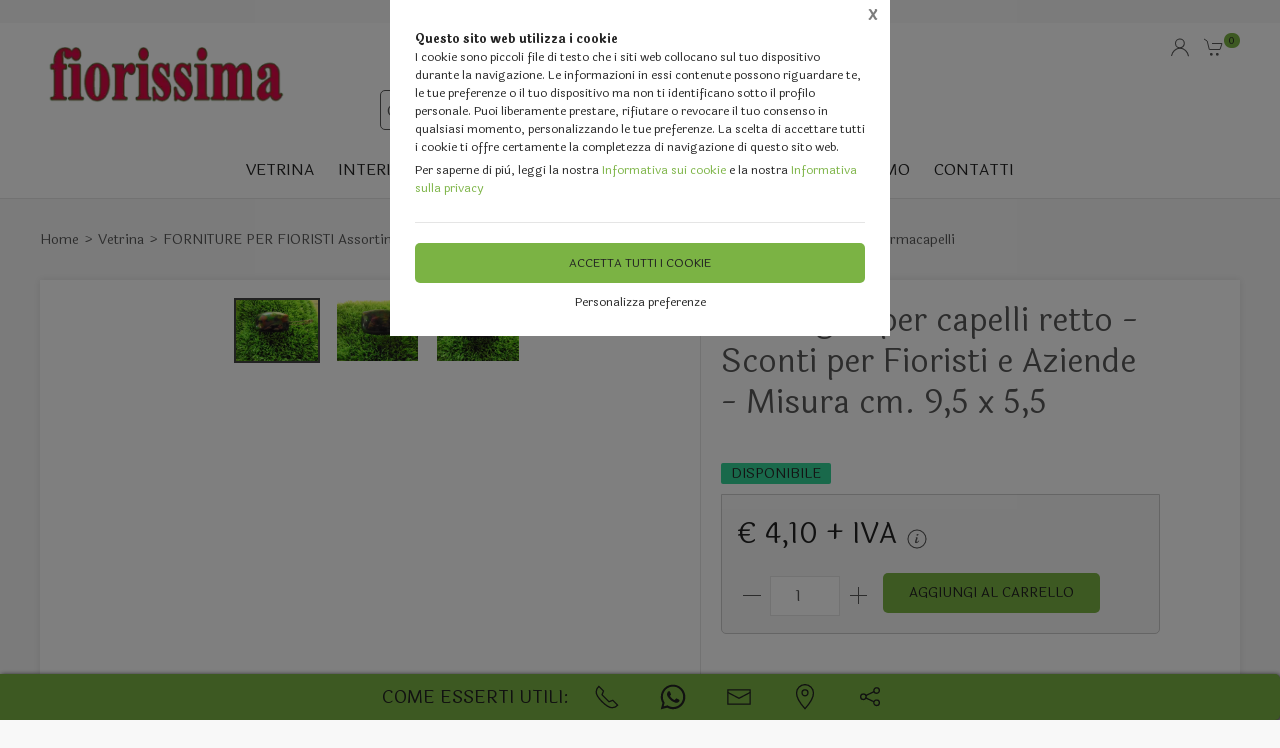

--- FILE ---
content_type: text/html;charset=UTF-8
request_url: https://fiorissimaitaliana.it/vetrina/articoli-per-fioristi-spugna-cellofan-nastri-ciotole-accessori/decorazioni-per-fioristi/fermacapelli/fermaglio-retto-leaves-9-5-5-5-sconti-per-fioristi-aziende/1406680,1159171
body_size: 37540
content:
<!DOCTYPE html>
<html lang="it">
<head>
	<!--
  ____                 _                  _   _      _   ____  _ _       
 / ___| _   _ _ __    / \   _ __  _ __   | \ | | ___| |_/ ___|(_) |_ ___ 
 \___ \| | | | '_ \  / _ \ | '_ \| '_ \  |  \| |/ _ \ __\___ \| | __/ _ \
  ___) | |_| | | | |/ ___ \| |_) | |_) | | |\  |  __/ |_ ___) | | ||  __/
 |____/ \__, |_| |_/_/   \_\ .__/| .__/  |_| \_|\___|\__|____/|_|\__\___|
        |___/              |_|   |_| -->
<meta name="referrer" content="always" />
<meta http-equiv="content-language" content="it" />
<meta http-equiv="Content-Type" content="text/html; charset=UTF-8" />
<meta name="robots" content="index,follow" />
<meta name="google-site-verification" content="O2YtfyP1nTZMKkTeEMsSlMNwq9SBG55OdpVeWTabr2w" />
<meta name="facebook-domain-verification" content="mft2xeh8m7vkk8dmyszuon809rjdv0" />
<link rel="icon" href="//files.synapp.it/71903/foto/aziende/favicon/O/1500462704623_favicon_O.ico" />
<title>Fermaglio per capelli retto - Sconti per Fioristi e Aziende - Misura cm. 9,5 x 5,5 - San Michele di Ganzaria (Catania)</title>
	<link id="page-url-canonical" rel="canonical" href="https://fiorissimaitaliana.it/vetrina/decorazioni-per-fioristi/forniture-per-fioristi-assortimento-completo-per-ogni-occasione-necessita/fermacapelli/fermaglio-per-capelli-retto-sconti-per-fioristi-aziende-misura-cm-9-5-5-5/1406680,1159171"/>
	<meta property="og:image" content="https://files.synapp.it/71903/foto/prodotti/B/1621257440226_dsc00045_B.JPG"/>
	<meta property="og:url" content="https://fiorissimaitaliana.it/vetrina/decorazioni-per-fioristi/forniture-per-fioristi-assortimento-completo-per-ogni-occasione-necessita/fermacapelli/fermaglio-per-capelli-retto-sconti-per-fioristi-aziende-misura-cm-9-5-5-5/1406680,1159171"/>
	<meta property="og:title" content="Fermaglio per capelli retto - Sconti per Fioristi e Aziende - Misura cm. 9,5 x 5,5 - San Michele di Ganzaria (Catania)"/>
	<meta property="og:description" content="Fermacapelli - Fermaglio per capelli retto - Sconti per Fioristi e Aziende - Misura cm. 9,5 x 5,5 a San Michele di Ganzaria (Catania) in Via Benigno Zaccagnini, ..."/>
		<meta name="description" content="Fermacapelli - Fermaglio per capelli retto - Sconti per Fioristi e Aziende - Misura cm. 9,5 x 5,5 a San Michele di Ganzaria (Catania) in Via Benigno Zaccagnini, ..." />
	<link rel="dns-prefetch" href="files.synapp.it">
<link rel="preconnect" href="files.synapp.it">
<link rel="dns-prefetch" href="themes.synapp.it">
<link rel="preconnect" href="themes.synapp.it">

<meta name="viewport" content="width=device-width, initial-scale=1">
<script type="application/ld+json">{"@context":"http://schema.org","@type":"Product","name":"Fermaglio per capelli retto - Sconti per Fioristi e Aziende - Misura cm. 9,5 x 5,5","url":"/vetrina/decorazioni-per-fioristi/forniture-per-fioristi-assortimento-completo-per-ogni-occasione-necessita/fermacapelli/fermaglio-per-capelli-retto-sconti-per-fioristi-aziende-misura-cm-9-5-5-5/1406680,1159171","image":"https://files.synapp.it/71903/foto/prodotti/N/1621257440226_dsc00045_N.JPG/fermaglio-per-capelli-retto---sconti-per-fioristi-e-aziende---misura-cm-95-x-55.JPG","description":"Benvenuti in Fiorissima Nessun\u0026eacute; minimo d\u0027ordine. compra tutto quello che ti piace. Sei Azienda:L Registrati ! E ti attiviamo il tuo Listino Scontato.Fermaglio per capelli\u0026nbsp;Prodotto adatto per Fioristi, Wedding Planners, Modisterie.Colore: stampe effetto foglie Questo Fermaglio per capelli \u0026eacute; un accessorio utile per fioristi, parrucchieri e modisteria. Perfetto per mantenere i capelli in ordine e aggiungere un tocco di eleganza per fiocchi. Caratteristiche principali Materiale resistente e durevole Design elegante e raffinato Disponibile ad essere decoratocon originait\u0026agrave; Perch\u0026egrave; comprare questo prodotto? Acquistando questo fermaglio per capelli, potrai beneficiare di numerosi vantaggi: Capelli sempre in ordine e ben acconciati Utile ome fermafiocco per un tocco di eleganza e ricercatezza Un accessorio versatile e pratico nell\u0027acconciatura e nella moda Come usare questo prodotto? Utilizzare il fermaglio per capelli \u0026egrave; semplicissimo: basta aprirlo, inserirlo nei capelli e richiuderlo. Puoi utilizzarlo per creare acconciature elaborate o semplicemente per tenere i capelli lontani dal viso. Dimensioni e misure Lunghezza: 9,5 cm Larghezza: 5,5 cm","sku":"31.17021","category":"Decorazioni per fioristi \u003e FORNITURE PER FIORISTI  Assortimento completo per ogni occasione e necessità \u003e Fermacapelli","mpn":"PRD-1159171","offers":{"@type":"Offer","price":5.0,"priceCurrency":"EUR","itemCondition":"https://schema.org/NewCondition","availability":"https://schema.org/InStock","availableAtOrFrom":{"@type":"Place","name":"Fiorissima Store","branchCode":"71903"},"shippingDetails":{"@type":"OfferShippingDetails","shippingRate":{"@type":"MonetaryAmount","value":7.9,"currency":"EUR"},"shippingDestination":[{"@type":"DefinedRegion","addressCountry":"ES"},{"@type":"DefinedRegion","addressCountry":"RU"},{"@type":"DefinedRegion","addressCountry":"AL"},{"@type":"DefinedRegion","addressCountry":"RS"},{"@type":"DefinedRegion","addressCountry":"ME"},{"@type":"DefinedRegion","addressCountry":"MD"},{"@type":"DefinedRegion","addressCountry":"BG"},{"@type":"DefinedRegion","addressCountry":"BA"},{"@type":"DefinedRegion","addressCountry":"CH"},{"@type":"DefinedRegion","addressCountry":"RO"},{"@type":"DefinedRegion","addressCountry":"PT"},{"@type":"DefinedRegion","addressCountry":"MT"},{"@type":"DefinedRegion","addressCountry":"GR"},{"@type":"DefinedRegion","addressCountry":"HR"},{"@type":"DefinedRegion","addressCountry":"IT"},{"@type":"DefinedRegion","addressCountry":"MC"},{"@type":"DefinedRegion","addressCountry":"GB"},{"@type":"DefinedRegion","addressCountry":"FR"},{"@type":"DefinedRegion","addressCountry":"HU"},{"@type":"DefinedRegion","addressCountry":"SI"},{"@type":"DefinedRegion","addressCountry":"SK"},{"@type":"DefinedRegion","addressCountry":"CZ"},{"@type":"DefinedRegion","addressCountry":"PL"},{"@type":"DefinedRegion","addressCountry":"NL"},{"@type":"DefinedRegion","addressCountry":"DE"},{"@type":"DefinedRegion","addressCountry":"DK"},{"@type":"DefinedRegion","addressCountry":"BE"},{"@type":"DefinedRegion","addressCountry":"AT"}]}}}</script>
<script type="application/ld+json">{"@context":"http://schema.org","@type":"BreadcrumbList","ItemListElement":[{"@type":"ListItem","position":1,"name":"Vetrina","item":"https://fiorissimaitaliana.it/vetrina/1406680"},{"@type":"ListItem","position":2,"name":"FORNITURE PER FIORISTI  Assortimento completo per ogni occasione e necessità","item":"https://fiorissimaitaliana.it/vetrina/forniture-per-fioristi-assortimento-completo-per-ogni-occasione-necessita/1406680,32427,0,0"},{"@type":"ListItem","position":3,"name":"Decorazioni per fioristi","item":"https://fiorissimaitaliana.it/vetrina/forniture-per-fioristi-assortimento-completo-per-ogni-occasione-necessita/decorazioni-per-fioristi/1406680,33326,0,0"},{"@type":"ListItem","position":4,"name":"Fermacapelli","item":"https://fiorissimaitaliana.it/vetrina/decorazioni-per-fioristi/forniture-per-fioristi-assortimento-completo-per-ogni-occasione-necessita/fermacapelli/1406680,1025351,0,0"}]}</script>
<style id="critical_css">
    
	#s4u-footer, #s4u-correlati, #nav-offcanvas, #cart-offcanvas { content-visibility: auto; contain-intrinsic-size: 1000px; }
	
	@media (min-width: 1200px) {
		.uk-width-1-3\@l {
		    width: calc(100% * 1 / 3.001);
		}
	}
	
	@media (min-width: 640px) {
		.uk-width-1-2\@s {
		    width: 50%;
		}
	}
	
	
	body { overflow-x: hidden;}
    .bar-call-to-action.s a { padding: 10px 15px; width: 26px; height: 26px;}
    #cookie-bar p { font-size: 12px !important; margin: 0px; margin-bottom: 5px;}
    
	.uk-breadcrumb { display: flex; flex-wrap: wrap; padding: 0; list-style: none; }
	/*.detail-breadcrumb .uk-breadcrumb { margin: 30px 0px !important; }*/
	.uk-breadcrumb>*>* { display: inline-block; font-size: .875rem; color: #535353; }
	.uk-breadcrumb>* { flex: none; }
	
	.s4u-main-menu a.uk-navbar-item.uk-link-muted.uk-icon{ padding: 0 10px;} 
	
	.uk-card-small.uk-card-body, .uk-card-small .uk-card-body { padding: 20px 20px; }
	
	.uk-navbar-dropdown { display: none; }
	.uk-navbar-dropdown.uk-open, .uk-dropdown.uk-open {display: block !important;}
	.uk-navbar { display: flex; position: relative; border-bottom: 1px solid #e5e5e5;}
	.uk-sticky .uk-navbar { border: none; }
	.uk-navbar-left, .uk-navbar-right, .uk-navbar-center, .uk-navbar-center-left>*, .uk-navbar-center-right>* { display: flex; align-items: center; }
	.uk-navbar-left, .uk-navbar-right, .uk-navbar-center:only-child { flex-wrap: wrap; }
	.uk-navbar-center:only-child { margin-left: auto; margin-right: auto; position: relative;}
	.uk-navbar-nav { display: flex; margin: 0; padding: 0; list-style: none; }
	.uk-navbar-nav>li>a, .uk-navbar-item, .uk-navbar-toggle { display: flex; justify-content: center;  align-items: center; box-sizing: border-box;  min-height: 80px; padding: 0 10px; font-size: .875rem; text-decoration: none; }
	.uk-navbar-nav>li>a { text-transform: uppercase; }
	#s4u-header { z-index: 981;}
	#s4u-header .uk-navbar-nav > li > a, #s4u-header .uk-navbar-item, #s4u-header .uk-navbar-toggle { font-size: 16px; min-height: 58px; }
	.uk-navbar-right { margin-left: auto; }
	
	.uk-navbar-nav>li>a, .uk-navbar-item, .uk-navbar-toggle { display: flex; justify-content: center; align-items: center;  box-sizing: border-box; min-height: 80px; padding: 0 10px; font-size: .875rem; font-family: Poppins,sans-serif; text-decoration: none;}
	
	.tm-shine { position: relative; overflow: hidden; }
	.uk-margin-small-top { margin-top: 10px !important; }
	[class*='uk-float-'] { max-width: 100%; }
	.uk-float-left { float: left; }
	.uk-iconnav { display: flex; flex-wrap: wrap; margin: 0; padding: 0; list-style: none; margin-left: -10px; }
	.uk-iconnav>* { padding-left: 10px; }
	*+.uk-margin { margin-top: 20px !important; }
	.uk-margin { margin-bottom: 20px; }
	.uk-margin-right { margin-right: 20px !important; }
	.uk-margin-small-right { margin-right: 10px !important; }
	.uk-margin-remove { margin: 0 !important;}
	.uk-search { display: inline-block; position: relative; max-width: 100%; margin: 0; }
	.uk-search-default .uk-search-icon { width: 40px;}
	.uk-search .uk-search-icon-flip { right: 0; left: auto; }
	.uk-search .uk-search-icon { position: absolute; top: 0; bottom: 0; left: 0; display: inline-flex; justify-content: center; align-items: center; color: #535353; }
	.uk-icon { margin: 0; border: none; border-radius: 0; overflow: visible; font: inherit; color: inherit; text-transform: none; padding: 0; background-color: transparent; display: inline-block; fill: currentcolor; line-height: 0; }
	.uk-search-input { padding-right: 30px; }
	.uk-search-default .uk-search-input { height: 40px; padding-left: 6px; padding-right: 30px !important; background: transparent; border: 1px solid #e5e5e5; }
	.uk-search-default .uk-search-icon-flip ~ .uk-search-input { padding-right: 40px; }
	.uk-search-input { box-sizing: border-box; margin: 0; border-radius: 0; font: inherit; overflow: visible; -webkit-appearance: none; vertical-align: middle; width: 100%; border: none; color: #666; }
	.uk-border-rounded { border-radius: 5px; }
	.uk-margin-medium-right {  margin-right: 40px !important; }
	.uk-flex-right { justify-content: flex-end; }
	
	.uk-grid { display: flex; flex-wrap: wrap; margin: 0; padding: 0; list-style: none; }
	
	.uk-grid+.uk-grid-collapse, .uk-grid+.uk-grid-row-collapse, .uk-grid-collapse>.uk-grid-margin, .uk-grid-row-collapse>.uk-grid-margin {
    margin-top: 0 !important; }
	[class*='uk-child-width']>* { box-sizing: border-box; width: 100%; }
	[class*='uk-width'] { box-sizing: border-box; width: 100%; max-width: 100%; }
	
	.uk-grid-collapse, .uk-grid-column-collapse { margin-left: 0; }
	.uk-grid-collapse>*, .uk-grid-column-collapse>* { padding-left: 0; }
	.uk-slideshow-items { position: relative; z-index: 0;  margin: 0; padding: 0; list-style: none; overflow: hidden; }

	.uk-slideshow-items>* { position: absolute; top: 0; left: 0; right: 0; bottom: 0; overflow: hidden; will-change: transform, opacity; touch-action: pan-y; }*/
	.tm-media-box-wrap { position: relative; height: 100%; margin: 0; }
	.tm-media-box-wrap>* { position: absolute;  top: 50%; left: 50%; transform: translate(-50%, -50%); display: block; max-width: 100%; max-height: calc(100%); }
	.uk-container { box-sizing: content-box; max-width: 1200px; margin-left: auto; margin-right: auto; padding-left: 15px; padding-right: 15px; }
	.uk-container-large {  max-width: 1600px; }
	
	#s4u-header-lingue a { color: #8f8f8f; display:inline-block; padding:4px;}
	#s4u-header-lingue a.s4u-current-lingua {
	    cursor: default;
	    font-weight: bold;
	    border: 1px solid #b0b0b0;
	    margin: 2px 0px;
	    padding: 0px 10px;
    	border-radius: 20px;
	    color: #535353;
	}
	#s4u-header-lingue { display: inline-block; margin-left: 30px; text-transform: uppercase; background: #fff; }

	.tm-product-card.tm-product-card-box .uk-card-media-top img, .s4u-widget .uk-slider-container .tm-product-card .tm-product-card-media img { height: 200px; object-position: top; display: inline-block;}
	#cookie-bar > div { margin: 0px auto; }
	.uk-search-default .uk-search-input { border: 1px solid #595959 !important;  }
	
	.uk-pagination .uk-active span {
		border-radius: 24px;
	    padding: 0px 10px;
	    border: 1px solid #595959;
	   	margin-top: -1px;
	   	margin-left: 12px;
	   	margin-right: -7px;
	}
	
	.uk-pagination { margin-left: 0px !important; }
	.uk-pagination>* { padding-left: 18px !important; }
	.uk-pagination .uk-active, .uk-pagination li:first-child { padding-left: 0px !important;}
	
	.uk-label.s4u-product-disponibilita { font-size: 10px; }
	.uk-dotnav>* { padding-bottom:12px;}
	
	.s4u-uk-card-body-overlay .uk-card { position: relative !important; }
	.s4u-uk-card-body-overlay .uk-card-body { position: absolute  !important; bottom: 0px; left:0; right:0; padding:10px; }
	.s4u-uk-card-body-overlay-background { display:none; opacity: 0.5; position:absolute; top:0; bottom:0; left:0; right:0; }
	.s4u-uk-card-body-overlay .s4u-uk-card-body-overlay-background { display: block; }
	.s4u-uk-card-body-overlay h3, .s4u-uk-card-body-overlay p, .s4u-uk-card-body-overlay span { position:relative; z-index:2;  }
	
	.uk-slidenav.uk-position-small { margin: 15px 0;}
	
	.s4u-active-prev-prev, .s4u-active-next-next, .uk-slider-nav.uk-dotnav li:nth-child(3) { opacity: .3; }
	.uk-slider-nav.uk-dotnav>*>*, .uk-slideshow-nav.uk-dotnav>*>* { background: #fff; border: 1px solid rgb(86 86 86); }
	.uk-slider .uk-dotnav>.uk-active > *, .uk-slideshow-nav.uk-dotnav > .uk-active > * { background-color: #ccc; border-color: #9c9c9c;}
	
	.s4u-active { opacity: 1 !important; }
	.s4u-active-prev, .s4u-active-next { opacity: .5 !important; }
	.uk-slider-nav.uk-dotnav, .uk-slideshow-nav.uk-dotnav { width: 110px; margin: 0 auto; overflow: hidden; flex-wrap: nowrap; justify-content:left !important; }
	.uk-slider-nav.uk-dotnav li, .uk-slideshow-nav.uk-dotnav li { display: inline-block; position: relative; left: 44px; transition: .2s transform,.2s left;}

	.s4u-widget-mappa .uk-container-xsmall .wdg-mappa{ padding:0px 7px; font-size: 13px; }
	.s4u-widget-mappa .uk-container-small .wdg-mappa { padding:0px 15px; font-size: 14px; }
	
	/*.uk-slider-items.uk-grid {
	    justify-content: center;
	}*/
	
	a.tm-media-box  { position: relative;}
	.s4u-icon-play-video { position: absolute; top: 50%; left: 50%; transform: translate(-50%, -50%); color: #fff !important; background: #000 !important; border-radius: 100% !important; }
	
	
	.s4u-widget-slider_banner .s4u-slide-desktop .uk-overlay {padding: 30px 50px 50px; margin: 60px; }
	.s4u-widget-slider_banner .s4u-slide-desktop .uk-overlay.uk-position-top-center, .s4u-widget-slider_banner .uk-overlay.uk-position-bottom-center { margin: 30px 0px; }
	.s4u-widget-slider_banner .s4u-slide-desktop .uk-overlay.uk-position-center{ margin: 0px; }
	.s4u-widget-slider_banner .s4u-slide-desktop .uk-overlay.uk-position-center-left, .s4u-widget-slider_banner .uk-overlay.uk-position-center-right { margin: 0px 60px; }
	
	
	.s4u-widget-slider_banner .s4u-slide-mobile .uk-overlay {padding: 30px 50px; margin: 0px; }
	
	
	.s4u-widget-slider_banner .uk-overlay p { line-height: 1.2em; }
	.s4u-widget-slider_banner .uk-overlay .uk-button { text-transform: inherit; }
	
	.uk-slideshow-items .uk-button-large {
	    padding: 5px 60px;
	    line-height: 53px;
	    font-size: 25px;
	}
	
	.uk-slideshow-items .uk-button-small {
	    padding: 0px 30px;
	    line-height: 38px;
	    font-size: 18px;
	}
	
	.s4u-widget-product-single .s4u-product-single {  margin: 0px auto;}
	.s4u-product-single { text-align: center; }
	.s4u-product-single .s4u-product-title { font-size: 44px; }
	.s4u-product-single .s4u-product-disponibilita { font-size: 20px; text-transform: lowercase; }
	.s4u-product-single .s4u-element-urgency span { font-size: 16px; text-transform: lowercase;}
	.s4u-product-single .tm-product-card-prices { font-size: 16px; }
	.s4u-product-single .tm-product-card-price { font-size: 45px; margin-bottom: 15px; }
	.s4u-product-single .uk-button-small {  padding: 14px 50px; font-size: 25px; border-radius: 30px; } 
	.s4u-product-single .s4u-product-media img { border-radius: 36px; }
	
	
	.s4u-product-double { text-align: center; }
	.s4u-product-double .s4u-product-title { font-size: 34px; }
	.s4u-product-double .s4u-product-disponibilita { font-size: 20px; text-transform: lowercase; }
	.s4u-product-double .s4u-element-urgency span { font-size: 16px; text-transform: lowercase;}
	.s4u-product-double .tm-product-card-prices { font-size: 16px; }
	.s4u-product-double .tm-product-card-price { font-size: 45px; }
	.s4u-product-double .uk-button-small {  padding: 14px 50px; font-size: 25px; border-radius: 30px; } 
	.s4u-product-double .s4u-product-media img { border-radius: 26px; }
	
	.s4u-widget.uk-padding.uk-padding-remove-horizontal.uk-padding-remove-bottom { padding-bottom: 0px !important; }
	.s4u-widget.uk-padding.uk-padding-remove-horizontal.uk-padding-remove-top { padding-top: 0px !important; }
	 
	
	@media (max-width: 640px) {
	  .s4u-product-single .s4u-product-title { font-size: 30px; }
	  .s4u-product-single .uk-button-small {  font-size: 18px; padding: 10px 40px; } 
	  .s4u-product-single .tm-product-card-price { font-size: 35px; }
	  .s4u-product-single .s4u-product-media img { border-radius: 26px; }
	  
	  .s4u-product-double { text-align: left !important; margin-bottom: 20px !important; border: 1px solid #ccc; padding: 10px !important; margin: 1% !important; border-radius: 10px; width: 48% !important; }
	  .s4u-product-double .s4u-product-title { font-size: 15px; font-weight: 500; }
	  .s4u-product-double .uk-button-small {  font-size: 12px; padding: 4px 8px; border-radius: 20px; } 
	  .s4u-product-double .tm-product-card-price { font-size: 20px; }
	  .s4u-product-double .s4u-product-media img  { border-radius: 12px;}
	  .s4u-product-double .s4u-product-disponibilita { font-size: 14px; text-transform: lowercase; }
	  .s4u-product-double .s4u-element-urgency span { font-size: 12px; text-transform: lowercase;}
	  
	  .s4u-widget-slider_banner .uk-overlay { padding: 20px 40px; margin: 20px; }
	  .s4u-widget-slider_banner .uk-overlay.uk-position-top-center, .s4u-widget-slider_banner .uk-overlay.uk-position-bottom-center { margin: 20px 0px; }
	  .s4u-widget-slider_banner .uk-overlay.uk-position-center{ margin: 0px; }
		  
	}
	
	@media (max-width: 480px) {
		.s4u-product-double .uk-button-small {  font-size: 10px; padding: 4px 8px; border-radius: 20px; }
	}
	
	@media (min-width: 640px) {
		.uk-container { padding-left: 30px; padding-right: 30px; }
	}
	@media (min-width: 960px){
		.uk-flex-center\@m { justify-content: center; }
		.uk-width-expand\@m { flex: 1; min-width: 1px; }
		.tm-product-info { min-width: 390px; border-top: none; border-left: 1px solid #E5E5E5; }
		.uk-width-2-5\@m { width: 40%;}
		.uk-width-1-4\@m { width: 25%; }
		.uk-container { padding-left: 40px;  padding-right: 40px; }
		.uk-hidden\@m { display: none !important; }
		.tm-filters.uk-offcanvas { position: static; display: block; }
		.tm-filters.uk-offcanvas .uk-offcanvas-bar { position: static; overflow: visible; width: auto; transform: none; background: none;}
		.uk-slider-items .tm-product-card.tm-product-card-box { margin-bottom: 20px;}
		
	    .tm-product-card.tm-product-card-box.tm-product-card-grid .uk-card {
	        flex-direction: column;
	        max-width: 300px;
	    }
	    
		
	}
	
	@media (min-width: 1280px){
		.s4u-widget.uk-padding { padding-top: 60px !important; padding-bottom: 60px !important;}
		.s4u-widget .uk-container { padding-left: 120px !important; padding-right: 120px !important;}
		.s4u-widget .uk-container.uk-padding-remove { padding:0px !important;}
		.s4u-widget-section.uk-padding-remove .uk-container.uk-padding-remove .s4u-wysiwyg.uk-padding { padding-left: 120px !important; padding-right: 120px !important;}
		.s4u-widget-section.uk-padding-remove .uk-card-media-right { padding-left: 0px !important;}
		.s4u-widget-section.uk-padding-remove .uk-grid>* { padding-left: 0px !important; }
	}
	
	@media (min-width: 1600px){
		.uk-width-1-5\@xl { width: 20%;}
	}
	@media (max-width: 375px) {
		.detail-breadcrumb .uk-breadcrumb { margin: 10px 0px !important;}
		/*.uk-slideshow-items { height: 206px;}*/
		/*#s4u-product-gallery { height: 206px; }*/
	}
	@media (max-width: 960px) {
		.uk-breadcrumb { overflow: auto; flex-wrap: nowrap; }
		#s4u-header-lingue { display: block; text-align: right; padding-right: 10px; margin: 0px;}
		#s4u-header-lingue a { padding: 3px 15px; font-size: 16px;}
		.uk-breadcrumb>li { display: inline !important; }
		.uk-dotnav>* {flex: none; padding-left: 12px;}
		
		.tm-product-card.tm-product-card-box:not(.tm-product-card-grid) .uk-card-media-top img, 
		.s4u-widget .uk-slider-container .tm-product-card:not(.tm-product-card-grid) .tm-product-card-media img { height: 120px;}
		
		.tm-product-card.tm-product-card-box.tm-product-card-grid .uk-card {
	        max-width: 360px;
	    }
	    
	    .tm-product-card.tm-product-card-grid {
	        align-items: center;
	    }
		
		.s4u-col-gallery, .tm-product-info { width: 100% !important;}
		.uk-width-3-4 { width: 75%;}
		.s4u-widget-schede-all {right: calc(50% - 56px);}
		#s4u-header-lingue { border-top: 1px solid #e5e5e5; border-bottom: 1px solid #e5e5e5; }
		.uk-button-large { padding: 0px 30px !important; }
		
		.product-single figure { margin-bottom:20px !important; }
		.s4u-widget.uk-padding { padding-top: 40px !important; padding-bottom: 40px !important;}
		
	}
	</style>
	<link rel="preload" href="//themes.synapp.it/flex/assets/css/tema1/style.css?v=2.8.20250423.01" as="style" crossorigin />
	<link rel="stylesheet" type="text/css" media="all" href="//themes.synapp.it/flex/assets/css/tema1/style.css?v=2.8.20250423.01" crossorigin />
	
	
	<!-- FONT -->
			<!-- 
			<link rel="preconnect" href="https://fonts.googleapis.com"> -->
			<link rel="preconnect" href="https://fonts.gstatic.com" crossorigin>
			
			<!-- link href="//files.synapp.it/font.css" rel="stylesheet"/ -->
			<link rel="preload" href="https://fonts.gstatic.com/s/laila/v18/LYjMdG_8nE8jDLRUgCZqr1IvbN4.woff2" crossorigin as="font">
			<link rel="preload" href="https://fonts.gstatic.com/s/laila/v18/LYjMdG_8nE8jDLRagCZqr1Iv.woff2" crossorigin as="font">
			<link rel="preload" href="https://fonts.gstatic.com/s/laila/v18/LYjBdG_8nE8jDLzhpTNJjV8FVtffYJU.woff2" crossorigin as="font">
			<link rel="preload" href="https://fonts.gstatic.com/s/laila/v18/LYjBdG_8nE8jDLzhpTNHjV8FVtff.woff2" crossorigin as="font">
			<style>
			@font-face {font-family:'Laila';font-style:normal;font-weight:400;font-display:swap;src:url(https://fonts.gstatic.com/s/laila/v18/LYjMdG_8nE8jDLRUgCZqr1IvbN4.woff2) format('woff2');unicode-range:U+0100-02BA, U+02BD-02C5, U+02C7-02CC, U+02CE-02D7, U+02DD-02FF, U+0304, U+0308, U+0329, U+1D00-1DBF, U+1E00-1E9F, U+1EF2-1EFF, U+2020, U+20A0-20AB, U+20AD-20C0, U+2113, U+2C60-2C7F, U+A720-A7FF;}
@font-face {font-family:'Laila';font-style:normal;font-weight:400;font-display:swap;src:url(https://fonts.gstatic.com/s/laila/v18/LYjMdG_8nE8jDLRagCZqr1Iv.woff2) format('woff2');unicode-range:U+0000-00FF, U+0131, U+0152-0153, U+02BB-02BC, U+02C6, U+02DA, U+02DC, U+0304, U+0308, U+0329, U+2000-206F, U+20AC, U+2122, U+2191, U+2193, U+2212, U+2215, U+FEFF, U+FFFD;}
@font-face {font-family:'Laila';font-style:normal;font-weight:700;font-display:swap;src:url(https://fonts.gstatic.com/s/laila/v18/LYjBdG_8nE8jDLzhpTNJjV8FVtffYJU.woff2) format('woff2');unicode-range:U+0100-02BA, U+02BD-02C5, U+02C7-02CC, U+02CE-02D7, U+02DD-02FF, U+0304, U+0308, U+0329, U+1D00-1DBF, U+1E00-1E9F, U+1EF2-1EFF, U+2020, U+20A0-20AB, U+20AD-20C0, U+2113, U+2C60-2C7F, U+A720-A7FF;}
@font-face {font-family:'Laila';font-style:normal;font-weight:700;font-display:swap;src:url(https://fonts.gstatic.com/s/laila/v18/LYjBdG_8nE8jDLzhpTNHjV8FVtff.woff2) format('woff2');unicode-range:U+0000-00FF, U+0131, U+0152-0153, U+02BB-02BC, U+02C6, U+02DA, U+02DC, U+0304, U+0308, U+0329, U+2000-206F, U+20AC, U+2122, U+2191, U+2193, U+2212, U+2215, U+FEFF, U+FFFD;}
</style>
			<style id="custom_theme">
		html, .uk-logo { font-family: 'Laila', sans-serif !important; }
		.uk-h1, .uk-h2, .uk-h3, .uk-h4, .uk-h5, .uk-h6, .uk-heading-2xlarge, .uk-heading-large, .uk-heading-medium, .uk-heading-small, .uk-heading-xlarge, h1, h2, h3, h4, h5, h6, .s4u-main-menu a { font-family: 'Laila', sans-serif !important; }
		/* Hover + Focus */
		.uk-navbar-dropdown-nav > li > a:hover,
		.uk-navbar-dropdown-nav > li > a:focus,
		.uk-navbar-nav>li:hover>a, .uk-navbar-nav>li>a:focus, .uk-navbar-nav>li>a.uk-open,
		a, a:hover, .uk-link,
		.uk-text-meta,
		.tm-product-card-sale,
		a.uk-link-heading:hover, .uk-link-heading a:hover, .uk-link-toggle:hover .uk-link-heading, .uk-link-toggle:focus .uk-link-heading, .s4u-button-inverse,
		#s4u-header-lingue a:hover { color:  #7BB344; }
		.uk-text-primary { color:  #7BB344 !important; }
		.uk-light .uk-button-primary, .uk-section-primary:not(.uk-preserve-color) .uk-button-primary, .uk-section-secondary:not(.uk-preserve-color) .uk-button-primary, .uk-tile-primary:not(.uk-preserve-color) .uk-button-primary, .uk-tile-secondary:not(.uk-preserve-color) .uk-button-primary, .uk-card-primary.uk-card-body .uk-button-primary, .uk-card-primary>:not([class*='uk-card-media']) .uk-button-primary, .uk-card-secondary.uk-card-body .uk-button-primary, .uk-card-secondary>:not([class*='uk-card-media']) .uk-button-primary, .uk-overlay-primary .uk-button-primary,
		.uk-background-primary,
		.uk-button-primary,
		.uk-section-primary,
		.uk-badge1,
		.uk-button-primary:hover,
		.uk-button-primary,
		.s4u-ecommerce-cart-ajax-count.uk-badge { background-color: #7BB344; color: #222 !important; }
		.tm-variations>.uk-active>a,
		.uk-input:focus, .s4u-button-inverse{ border-color: #7BB344; }
		.s4u-button-inverse {background: transparent;}
		.uk-button-medium {
		    padding: 10px 15px;
		    line-height: 25px;
		}
		
		#s4u-popup-button svg, #s4u-popup-button-desktop svg, #s4u-popup-button-mobile svg { fill: #222 !important;}

		
		
			.tm-product-card-title, .tm-product-info h1 { font-weight: normal !important;}
		
			.tm-product-card-title, .tm-product-info h1 { text-transform: initial !important;}
		
		
		.tm-variations>.uk-active>a {color: #666; border: 2px solid #7BB344;}
		.uk-button-default { color: #333;}
		.uk-button-default:hover { color: #333; border: 1px solid #333;}
		.s4u-widget-section .uk-button-default, .s4u-widget-slider .uk-button-default, .s4u-widget-form .uk-button-default, .s4u-widget-slider_banner .uk-button-default { color: #fff !important; font-weight: bold; border: 1px solid #fff; }
		
		.s4u-wysiwyg .uk-slider { padding: 0px;}
		.s4u-wysiwyg .uk-slider-items > div {
			 background: #7BB34410;
			 border: 4px solid #fff;
			 padding-left: 0px;
		}
		.s4u-wysiwyg .uk-slider .uk-card {
		    margin: 16px;
		    border-radius: 10px;
		    background: #fff;
		}
		
		
		.s4u-wysiwyg .uk-slider .uk-grid {
		    margin-left: 0px;
		}
		
		.s4u-wysiwyg .uk-accordion { padding: 5px;}
		
		.s4u-prodotto-informazioni  { margin-bottom: 15px; }
		.s4u-prodotto-informazioni .uk-accordion { margin: 5px 0px; }
		.s4u-prodotto-informazioni .uk-accordion li .uk-accordion-title, .s4u-wysiwyg .uk-accordion > li .uk-accordion-title { border-radius: 10px; border-bottom: none; background: transparent !important;}
		.s4u-prodotto-informazioni .uk-accordion li, .s4u-wysiwyg .uk-accordion > li {
		    margin-bottom: 14px !important;
		    border-radius: 10px;
		    border: none;
		    background: #7BB34410;
		}
		
		.s4u-prodotto-informazioni .uk-accordion .uk-accordion-content, .s4u-wysiwyg .uk-accordion .uk-accordion-content {
		    margin: 0px;
		    padding: 0px 20px !important;
		    background: transparent !important;
		}
		
		.s4u-prodotto-informazioni .s4u-accordion-title .uk-accordion-title { cursor:auto;} 
		.s4u-prodotto-informazioni .s4u-accordion-no-icon .uk-accordion-title::before {
			background: none; display: none;
		}
		.s4u-prodotto-informazioni .uk-accordion-title { padding: 12px; font-weight: normal; padding: 10px;}
		.s4u-prodotto-informazioni .uk-accordion { margin: 3px 0px; }
		.s4u-prodotto-informazioni .uk-accordion li { margin-bottom: 0px !important; }
		
		.s4u-product-double { max-width: 640px; }
		.s4u-product-double.tm-product-card.tm-product-card-box .uk-card-media-top img { height: 450px; max-height: 450px; object-fit: contain; object-position: top;}
		.s4u-product-double .tm-product-card-title { font-size: 24px;}
		.s4u-product-double .uk-card { display: block !important;  }
		
		.s4u-product-double .tm-media-box { padding: 0px;}
		.s4u-product-double .uk-label.s4u-product-disponibilita { font-size: 13px;}
		
		@media (max-width: 1280px) {
			.s4u-product-double.tm-product-card.tm-product-card-box .uk-card-media-top img  { height: 350px; }
		}
		
		@media (max-width: 960px) {
			.s4u-product-double.tm-product-card.tm-product-card-box .uk-card-media-top img  { height: 250px; }
		}
		
		@media (max-width: 640px) {
			.s4u-product-double  { margin-bottom: 20px !important; }
		}
		

		
		
		</style>
	<link rel="preload" href="//files.synapp.it/71903/foto/prodotti/N/1621257440226_dsc00045_N.JPG/1-fermaglio-per-capelli-retto---sconti-per-fioristi-e-aziende---misura-cm-95-x-55.JPG" as="image" media="(max-width: 480px)">
	<link rel="preload" href="//files.synapp.it/71903/foto/prodotti/L/1621257440226_dsc00045_L.JPG/1-fermaglio-per-capelli-retto---sconti-per-fioristi-e-aziende---misura-cm-95-x-55.JPG" as="image" media="(min-width: 480.1px)">
	<link rel="preload" href="//themes.synapp.it/flex/assets/js/uikit.min.js" as="script" crossorigin />
	<link rel="preload" href="//themes.synapp.it/flex/assets/js/uikit-icons.min.js" as="script" crossorigin />
	<style id="s4u_css">
/* Datepicker.js - https://github.com/qodesmith/datepicker */
.qs-datepicker-container{font-size:1rem;font-family:sans-serif;color:#000;position:absolute;width:15.625em;display:-webkit-box;display:-ms-flexbox;display:flex;-webkit-box-orient:vertical;-webkit-box-direction:normal;-ms-flex-direction:column;flex-direction:column;z-index:9001;-webkit-user-select:none;-moz-user-select:none;-ms-user-select:none;user-select:none;border:1px solid grey;border-radius:.26392em;overflow:hidden;background:#fff;-webkit-box-shadow:0 1.25em 1.25em -.9375em rgba(0,0,0,.3);box-shadow:0 1.25em 1.25em -.9375em rgba(0,0,0,.3)}.qs-datepicker-container *{-webkit-box-sizing:border-box;box-sizing:border-box}.qs-datepicker-container.qs-centered{position:fixed;top:50%;left:50%;-webkit-transform:translate(-50%,-50%);-ms-transform:translate(-50%,-50%);transform:translate(-50%,-50%)}.qs-datepicker-container.qs-hidden{display:none}.qs-datepicker .qs-overlay{position:absolute;top:0;left:0;background:rgba(0,0,0,.75);color:#fff;width:100%;height:100%;padding:.5em;z-index:1;opacity:1;-webkit-transition:opacity .3s;transition:opacity .3s;display:-webkit-box;display:-ms-flexbox;display:flex;-webkit-box-orient:vertical;-webkit-box-direction:normal;-ms-flex-direction:column;flex-direction:column}.qs-datepicker .qs-overlay.qs-hidden{opacity:0;z-index:-1}.qs-datepicker .qs-overlay .qs-overlay-year{background:rgba(0,0,0,0);border:none;border-bottom:1px solid #fff;border-radius:0;color:#fff;font-size:.875em;padding:.25em 0;width:80%;text-align:center;margin:0 auto;display:block}.qs-datepicker .qs-overlay .qs-overlay-year::-webkit-inner-spin-button{-webkit-appearance:none}.qs-datepicker .qs-overlay .qs-close{padding:.5em;cursor:pointer;position:absolute;top:0;right:0}.qs-datepicker .qs-overlay .qs-submit{border:1px solid #fff;border-radius:.26392em;padding:.5em;margin:0 auto auto;cursor:pointer;background:hsla(0,0%,50.2%,.4)}.qs-datepicker .qs-overlay .qs-submit.qs-disabled{color:grey;border-color:grey;cursor:not-allowed}.qs-datepicker .qs-overlay .qs-overlay-month-container{display:-webkit-box;display:-ms-flexbox;display:flex;-ms-flex-wrap:wrap;flex-wrap:wrap;-webkit-box-flex:1;-ms-flex-positive:1;flex-grow:1}.qs-datepicker .qs-overlay .qs-overlay-month{display:-webkit-box;display:-ms-flexbox;display:flex;-webkit-box-pack:center;-ms-flex-pack:center;justify-content:center;-webkit-box-align:center;-ms-flex-align:center;align-items:center;width:33.33333%;cursor:pointer;opacity:.5;-webkit-transition:opacity .15s;transition:opacity .15s}.qs-datepicker .qs-overlay .qs-overlay-month.active,.qs-datepicker .qs-overlay .qs-overlay-month:hover{opacity:1}.qs-datepicker .qs-controls{width:100%;display:-webkit-box;display:-ms-flexbox;display:flex;-webkit-box-pack:justify;-ms-flex-pack:justify;justify-content:space-between;-webkit-box-align:center;-ms-flex-align:center;align-items:center;-webkit-box-flex:1;-ms-flex-positive:1;flex-grow:1;-ms-flex-negative:0;flex-shrink:0;background:#d3d3d3;-webkit-filter:blur(0);filter:blur(0);-webkit-transition:-webkit-filter .3s;transition:-webkit-filter .3s;transition:filter .3s;transition:filter .3s,-webkit-filter .3s}.qs-datepicker .qs-controls.qs-blur{-webkit-filter:blur(5px);filter:blur(5px)}.qs-datepicker .qs-arrow{height:1.5625em;width:1.5625em;position:relative;cursor:pointer;border-radius:.26392em;-webkit-transition:background .15s;transition:background .15s}.qs-datepicker .qs-arrow:hover{background:rgba(0,0,0,.1)}.qs-datepicker .qs-arrow:hover.qs-left:after{border-right-color:#000}.qs-datepicker .qs-arrow:hover.qs-right:after{border-left-color:#000}.qs-datepicker .qs-arrow:after{content:"";border:.39062em solid rgba(0,0,0,0);position:absolute;top:50%;-webkit-transition:border .2s;transition:border .2s}.qs-datepicker .qs-arrow.qs-left:after{border-right-color:grey;right:50%;-webkit-transform:translate(25%,-50%);-ms-transform:translate(25%,-50%);transform:translate(25%,-50%)}.qs-datepicker .qs-arrow.qs-right:after{border-left-color:grey;left:50%;-webkit-transform:translate(-25%,-50%);-ms-transform:translate(-25%,-50%);transform:translate(-25%,-50%)}.qs-datepicker .qs-month-year{font-weight:700;-webkit-transition:border .2s;transition:border .2s;border-bottom:1px solid rgba(0,0,0,0);cursor:pointer}.qs-datepicker .qs-month-year:hover{border-bottom:1px solid grey}.qs-datepicker .qs-month-year:active:focus,.qs-datepicker .qs-month-year:focus{outline:none}.qs-datepicker .qs-month{padding-right:.5ex}.qs-datepicker .qs-year{padding-left:.5ex}.qs-datepicker .qs-squares{display:-webkit-box;display:-ms-flexbox;display:flex;-ms-flex-wrap:wrap;flex-wrap:wrap;padding:.3125em;-webkit-filter:blur(0);filter:blur(0);-webkit-transition:-webkit-filter .3s;transition:-webkit-filter .3s;transition:filter .3s;transition:filter .3s,-webkit-filter .3s}.qs-datepicker .qs-squares.qs-blur{-webkit-filter:blur(5px);filter:blur(5px)}.qs-datepicker .qs-square{width:14.28571%;height:1.5625em;display:-webkit-box;display:-ms-flexbox;display:flex;-webkit-box-align:center;-ms-flex-align:center;align-items:center;-webkit-box-pack:center;-ms-flex-pack:center;justify-content:center;cursor:pointer;-webkit-transition:background .1s;transition:background .1s;border-radius:.26392em}.qs-datepicker .qs-square.qs-current{font-weight:700}.qs-datepicker .qs-square.qs-current span{text-decoration:underline}.qs-datepicker .qs-square.qs-active{background:#add8e6}.qs-datepicker .qs-square.qs-range-date-start:not(.qs-range-date-6){border-top-right-radius:0;border-bottom-right-radius:0}.qs-datepicker .qs-square.qs-range-date-middle{background:#d4ebf2}.qs-datepicker .qs-square.qs-range-date-middle:not(.qs-range-date-0):not(.qs-range-date-6){border-radius:0}.qs-datepicker .qs-square.qs-range-date-middle.qs-range-date-0{border-top-right-radius:0;border-bottom-right-radius:0}.qs-datepicker .qs-square.qs-range-date-end:not(.qs-range-date-0),.qs-datepicker .qs-square.qs-range-date-middle.qs-range-date-6{border-top-left-radius:0;border-bottom-left-radius:0}.qs-datepicker .qs-square.qs-disabled span{opacity:.2}.qs-datepicker .qs-square.qs-empty{cursor:default}.qs-datepicker .qs-square.qs-disabled{cursor:not-allowed}.qs-datepicker .qs-square.qs-day{cursor:default;font-weight:700;color:grey}.qs-datepicker .qs-square:not(.qs-empty):not(.qs-disabled):not(.qs-day):not(.qs-active):hover{background:orange}.qs-datepicker .qs-event{position:relative}.qs-datepicker .qs-event:after{content:"";position:absolute;width:.46875em;height:.46875em;border-radius:50%;background:#07f;bottom:0;right:0}.qs-datepicker .qs-event.qs-disabled:after,.qs-datepicker .qs-event.qs-empty:after{background:#cce4ff}

/*s4u*/
.star-ranking { font-size: 0; white-space: nowrap; display: inline-block; width: 150px; height: 30px; overflow: hidden; position: relative; background: url('[data-uri]'); background-size: contain;}
.star-ranking i { opacity: 0; position: absolute; left: 0; top: 0; height: 100%; width: 20%; z-index: 1; background: url('[data-uri]'); background-size: contain;
}
.star-ranking input { -moz-appearance: none; -webkit-appearance: none; opacity: 0; display: inline-block; width: 20% !important; height: 100%; margin: 0; padding: 0; z-index: 2; position: relative; }
.star-ranking input:hover + i,
.star-ranking input:checked + i { opacity: 1; }
.star-ranking i ~ i { width: 40%;}
.star-ranking i ~ i ~ i { width: 60%;}
.star-ranking i ~ i ~ i ~ i { width: 80%;}
.star-ranking i ~ i ~ i ~ i ~ i { width: 100%;}
*[class^="star-ranking-"], *[class*=" star-ranking-"]{ background-image:url(/common/media/ranking.png); background-repeat: no-repeat; width: 90px; height: 18px; display:inline-block; }
.star-ranking-0 { background-position: 0px 0px; }
.star-ranking-25 { background-position: 0 -18px; }
.star-ranking-50 { background-position: 0 -36px; }
.star-ranking-75 { background-position: 0 -54px; }
.star-ranking-100 { background-position: 0 -72px; }
.star-ranking-125 { background-position: 0 -90px; }
.star-ranking-150 { background-position: 0 -108px; }
.star-ranking-175 { background-position: 0 -126px; }
.star-ranking-200 { background-position: 0 -144px; }
.star-ranking-225 { background-position: 0 -162px; }
.star-ranking-250 { background-position: 0 -180px; }
.star-ranking-275 { background-position: 0 -198px; }
.star-ranking-300 { background-position: 0 -216px; }
.star-ranking-325 { background-position: 0 -234px; }
.star-ranking-350 { background-position: 0 -252px; }
.star-ranking-375 { background-position: 0 -270px; }
.star-ranking-400 { background-position: 0 -288px; }
.star-ranking-425 { background-position: 0 -306px; }
.star-ranking-450 { background-position: 0 -324px; }
.star-ranking-475 { background-position: 0 -342px; }
.star-ranking-500 { background-position: 0 -360px; }

.s4u-text-toogle { position: relative; max-height: 320px; overflow: hidden !important;}
.s4u-text-toogle .s4u-text-toogle-more { display: none; position: absolute; z-index: 10; bottom: 0; left: 0; right: 0; }
.s4u-text-toogle .s4u-text-toogle-more:after { content:' '; height:40px; position: absolute; top: -40px; width: 100%; left: 0; z-index: 10; background: linear-gradient(0deg, rgba(255,255,255,.8) 10%, rgba(255,255,255,.8) 30%, rgba(255,255,255,0.4) 50%); }
.s4u-text-toogle .s4u-text-toogle-more .down { background: #fff;  display: block; cursor: pointer; }
.s4u-text-toogle .s4u-text-toogle-more .up { background: #fff;  display: none; cursor: pointer; }

.s4u-text-toogle.open { max-height: none; }
.s4u-text-toogle.open .s4u-text-toogle-more:before { background: none; }
.s4u-text-toogle.open .s4u-text-toogle-more { display: block; }
.s4u-text-toogle.open .s4u-text-toogle-more .down { display: none; }
.s4u-text-toogle.open .s4u-text-toogle-more .up { display: block; }
</style>

<script>
analytics_storage = 'denied';
ad_storage = 'denied';
ad_user_data = 'denied';
ad_personalization = 'denied';
window.dataLayer = window.dataLayer || [];
function gtag(){dataLayer.push(arguments);}
</script>
<!-- Google Analytics azienda -->
<script async src="https://www.googletagmanager.com/gtag/js?id=G-HD1CF8XN9W"></script>
<script>
	gtag('js', new Date());
	gtag('set', 'url_passthrough', true);
	gtag('consent', 'default', { 'analytics_storage': analytics_storage, 'ad_storage': ad_storage, 'ad_user_data': ad_user_data, 'ad_personalization': ad_personalization });
	
	gtag('config', 'G-HD1CF8XN9W', { 'anonymize_ip': true });
	
	
	gtag('config', 'AW-356463753', { 'anonymize_ip': true });
  	
			  gtag('event','view_item', {
			    'value': 5.0,
			    'items': [
			      {
			      'item_id': 1159171,
			      'item_category': 'Fermacapelli',
				  'item_name': 'Fermaglio per capelli retto - Sconti per Fioristi e Aziende - Misura cm. 9,5 x 5,5',
				  'quantity': 1,
				  'currency': 'EUR',
				  'price': 5.0
			      }
			    ]
			  });
		  </script>
<!-- End Google Analytics azienda -->
</head>
<body style='overflow: hidden'> 
	
	<!-- COOKIE BAR -->
<div data-nosnippet id="cookie-bar" style="display:block; z-index:99999999; position:fixed; top:0; bottom:0; left: 0; right: 0; background: rgb(0 0 0 / 50%); overflow: hidden;" data-nosnippet>
	<div style="display: block; min-width: 280px; max-width:500px; position: relative;">
		<div style="background: #fff; color: #222; padding: 25px; font-size: 14px;">
			<div style="max-height:320px; overflow:auto;">
				
				<div id="cb-prima-informativa" style="display:block;">
					<p><p><b>Questo sito web utilizza i cookie</b><br />
I cookie sono piccoli file di testo che i siti web collocano sul tuo dispositivo durante la navigazione. Le informazioni in essi contenute possono riguardare te, le tue preferenze o il tuo dispositivo ma non ti identificano sotto il profilo personale. Puoi liberamente prestare, rifiutare o revocare il tuo consenso in qualsiasi momento, personalizzando le tue preferenze. La scelta di accettare tutti i cookie ti offre certamente la completezza di navigazione di questo sito web.</p>
</p>
				</div>
				
				<div id="cb-seconda-informativa" style="display:none;">
					<p><b>Gestione preferenze dei cookie</b></p>
<p>Puoi liberamente prestare a tuo piacere, rifiutare o revocare il tuo consenso in qualsiasi momento.<br/>
La scelta di accettare tutti i cookie ti offre, certamente, la completezza di navigazione di questo sito web.</p></div>
				<p>Per saperne di più, leggi la nostra <a rel="nofollow noopener" target="_blank" href="//fiorissimaitaliana.it/cookies.htm">Informativa sui cookie</a> e la nostra <a rel="nofollow noopener" target="_blank" href="//fiorissimaitaliana.it/privacy.htm">Informativa sulla privacy</a></p>
				
				<form id="cb-form" style="display:none;">
					<hr/>
					<input type="hidden" id="cAnalyticsInit" value="false" />
					<input type="hidden" id="cProfilazioneInit" value="false" />
					<ul style="margin-top: 0px; margin-bottom: 0px;" uk-accordion>
					    <li style="border-bottom: none;">
					        <label style="float: left;"><span uk-icon="icon: check"></span> Cookie necessari</label>
					        <a style="background: none;" class="uk-accordion-title" href="#"></a>
					        <div class="uk-accordion-content" style="margin-top: 0px; padding: 5px 20px;">
					            <p><p>Questi cookie sono essenziali per la navigazione nel sito web e per l'utilizzo delle sue funzioni come ad esempio, l'impostazione delle preferenze, sistemi di sicurezza etc.. Il sito web non pu&ograve; funzionare correttamente senza questi cookie.</p>
</p>
					            <p><a rel="nofollow noopener" target="_blank" href="//fiorissimaitaliana.it/cookies.htm">Vedi informativa estesa</a></p>
					        </div>
					    </li>
					    <li style="border-bottom: none;"><label style="float: left;"><input  id="cAnalytics" class="uk-checkbox" type="checkbox" name="cAnalytics" value="true" />&nbsp;Cookie statistica</label>
					        <a style="background: none;" class="uk-accordion-title" href="#"></a>
					        <div class="uk-accordion-content" style="margin-top: 0px; padding: 5px 20px;">
					        		<p><p>I cookie statistici ci aiutano a capire come i visitatori interagiscono con il sito raccogliendo e trasmettendo informazioni anonime agli strumenti di rilevamento.</p>
</p>
					        		<p><a rel="nofollow noopener" target="_blank" href="//fiorissimaitaliana.it/cookies.htm">Vedi informativa estesa</a></p>
					        </div>
					    </li>
					    <li style="border-bottom: none;"><label style="float: left;"><input  id="cProfilazione" class="uk-checkbox" type="checkbox" name="cProfilazione" value="true" />&nbsp;Cookie marketing</label>
					        <a style="background: none;" class="uk-accordion-title" href="#"></a>
					        <div class="uk-accordion-content" style="margin-top: 0px; padding: 5px 20px;">
					            <p><p>I 'cookie per il marketing', solitamente, aiutano a profilare le abitudini di navigazione sul web e a comprendere l'utilizzo che fai del nostro sito con il tuo dispositivo. A tale scopo, eventuali azioni promozionali o informative potrebbero piazzare o riconoscere un cookie univoco all'interno del tuo browser (per esempio usando i pixel tag).</p>
</p>
					            <p><a rel="nofollow noopener" target="_blank" href="//fiorissimaitaliana.it/cookies.htm">Vedi informativa estesa</a></p>
					        </div>
					    </li>
					</ul>
					
				</form>
			</div>
			
			
			<hr/>
			<a href="javascript:;" style="font-size: 12px;" class="uk-button uk-width-1-1@s uk-margin-small-bottom uk-button-primary cb-all">Accetta tutti i cookie</a>
			<button id="cb-custom-save" style="display:none; font-size: 12px;" class="uk-button uk-width-1-1@s uk-margin-small-bottom uk-button-default" type="button">Acconsenti ai selezionati</button>
			<a id="cb-custom" href="javascript:;" style="display:block; color: #222; font-size: 12px; text-align:center;" class="_uk-button _uk-width-1-1@s _uk-margin-small-bottom _uk-button-default">Personalizza preferenze</a>
			<a style="color: #7c7c7c; position:absolute; top: 0px; right: 0px; padding: 5px 12px; border-radius: 100%; font-weight: bold;" href="javascript:;" class="cb-close">X</a>
		</div>
	</div>
</div>
<!-- 
<a href="javascript:;" style="position: fixed; bottom: 46px; left: 0px; padding: 5px; border-top-right-radius: 5px;z-index:980" id="cookie-settings" class="uk-button-primary"><span uk-icon="icon: cog"></span>&nbsp;Cookie</a>
 -->

<div data-nosnippet id="cb-alert" style="text-align: center;border-top: 1px solid rgb(204, 204, 204);z-index: 1000;padding: 10px;background: rgb(112 112 112);color: rgb(244 244 244);position: fixed;bottom: 46px;left: 0px;right: 0px; padding: 30px 0px 10px; display:none">
<h3 style="color:#fff; margin-bottom: 7px;">HAI SCELTO DI RIFIUTARE I COOKIE</h3>
<p style="color:#fff; margin-top: 6px;">alcuni contenuti delle pagine potrebbero non essere più visibili.</p>
<a href="javascript:;" style="font-size: 12px; margin:17px;" class="uk-button uk-margin-small-bottom uk-button-light cb-all-alert">Accetta i cookie e rendi completo il sito</a>
<a style="display: block;margin-top: 10px;margin-bottom: 20px;color: #fff;text-decoration: underline;" href="javascript:;" class="cb-close-alert">Continua con alcuni contenuti non visibili</a>
</div>

<script>
document.addEventListener('click', function (e) {
	if (e.target.matches('.cb-all')) updateConsent('all');
	if (e.target.matches('.cb-all-alert')) updateConsent('all');
	if (e.target.matches('#cb-custom')) updateConsent('custom');
	if (e.target.matches('#cb-custom-save')) updateConsent('custom-save');
	if (e.target.matches('.cb-close')) updateConsent('close');
	if (e.target.matches('.cb-close-alert')) updateConsent('close-alert');
	if (e.target.matches('#cookie-settings')) {
		document.getElementById("cookie-bar").style.display = "block";
		document.getElementsByTagName("html")[0].style.overflow = "hidden";
	}
});

if (window.location !== window.parent.location) {
	document.getElementById("cookie-bar").style.display = "none";
	document.getElementsByTagName("html")[0].style.overflow = "auto";
}
</script>
<!-- END COOKIE BAR -->
<!-- START MENU TOP -->
	<header id="s4u-header"  uk-sticky="show-on-up: true; animation: uk-animation-slide-top;">
	<div id="s4u-topbar" data-s4u-type="topbar" style="overflow: hidden;">
	<div class="uk-position-relative uk-section-secondary promo-size uk-text-medium1" uk-slider="autoplay:true;">
		<a aria-label="prev" title="prev" style="z-index:2;" class="uk-position-center-left uk-position-small uk-hidden-hover" href="#" uk-slidenav-previous uk-slider-item="previous"></a>
	    <a aria-label="next" title="next" style="z-index:2;" class="uk-position-center-right uk-position-small uk-hidden-hover" href="#" uk-slidenav-next uk-slider-item="next"></a>
		<ul class="uk-slider-items uk-child-width-1-1 uk-text-center">
		</ul>
	</div>
</div>
<div id="header-3" class="uk-visible@m" style="background-color: #fff; margin-top:10px;">
    
    <nav class="uk-container uk-container-large s4u-header-no-sticky">

        <div style="width:20%; float:left;" data-s4u-type="logo">
			<a aria-label="Logo Fiorissima Store" class="tm-shine uk-padding-xsmall" href="/"><img loading="lazy" src="//files.synapp.it/71903/foto/aziende/loghi/N/1651040925864_logo_fiorissima_N.png" alt="Fiorissima Store" style="height: 85px; object-fit: contain; width: 250px;" /></a>
            </div>
        
        <div style="width:20%; float: right;">
        	
            <span style="padding:0px; display:inline-block; float: right; margin-left:20px;">
                <!-- ACCOUNT -->
					<a aria-label="Area utente" style="width: 20px; height: 20px; display: inline-block;" class="uk-link-muted" title="Area utente" href="/site/user/login" uk-icon="user" uk-tooltip="pos:bottom"></a>
					<!-- CART-->
					<a aria-label="Carrello" class="uk-link-muted" style="margin-left: 10px;" href="#" title="Carrello" uk-toggle="target: #cart-offcanvas" onclick="return false" uk-tooltip="pos:bottom"><span style="width: 20px; height: 20px; display: inline-block;" uk-icon="cart"></span><span class="s4u-ecommerce-cart-ajax-count uk-badge">0</span></a>
				</span>
            
            </div>
        
        <div style="margin: 0px auto; height: 110px; width: 60%; text-align: center;">
         	
         	<!-- SOCIAL -->
	           <div data-s4u-type="social">
	           <ul class="uk-iconnav"  style="margin-top:10px; height: 20px; display: inline-flex;">
				<li><a aria-label="facebook" target="_blank" rel="nofollow noopener" href="https://www.facebook.com/fiorissimaitaliana.it/" title="facebook" uk-icon="facebook" uk-tooltip="pos:bottom"></a></li>
					<li><a aria-label="linkedin" target="_blank" rel="nofollow noopener" href="https://www.linkedin.com/company/fiorissima-italiana-srl" title="linkedin" uk-icon="linkedin" uk-tooltip="pos:bottom"></a></li>
					<li><a aria-label="whatsapp" rel="nofollow noopener" onclick="$('.s4u-whatsapp').trigger('click')" href="javascript:;" title="whatsapp" uk-icon="whatsapp" uk-tooltip="pos:bottom"></a></li>
					<li><a aria-label="instagram" target="_blank" rel="nofollow noopener" href="https://www.instagram.com/fiorissimaitaliana/" title="instagram" uk-icon="instagram" uk-tooltip="pos:bottom"></a></li>
					</ul>
				</div>
	         <!-- SEARCH -->
				<div class="uk-margin">
					<form action="/search" class="uk-search uk-search-default uk-margin-right" style="width: 500px;">
					<input id="s4u-q" minlength="2" name="q" required="required" value="" class="uk-search-input uk-border-rounded" type="search" placeholder="Cerca..." autofocus />
					<button aria-label="Cerca" style="background: none; border: none; position: absolute;" type="submit" class="uk-search-icon-flip" uk-search-icon></button>
					<input name="IDClass" value="0" type="hidden" />
					</form>
				</div>
			</div>

        
    </nav>

	<!-- 
	<nav>
		<div style="display: flex; justify-content: center;">
			<ul class="uk-navbar-nav s4u-main-menu">
				<li><a href="/vetrina/1406680" target="">Vetrina</a></li>
					<li><a href="/interior-design/1887142" target="">INTERIOR DESIGN</a></li>
					<li><a href="/gallery/1875476" target="">Gallery</a></li>
					<li><a href="/dove-siamo/1406684" target="">Dove Siamo</a></li>
					<li><a href="/feedback/1406683" target="">Feedback</a></li>
					<li><a href="/chi-siamo/1887473" target="">Chi Siamo</a></li>
					<li><a href="/contatti/1406681" target="">Contatti</a></li>
					</ul>
			</div>
	</nav>
	 -->
	 
	 <div class="uk-section-default s4u-main-menu" data-s4u-type="menu-top">
		    <div style="border-bottom: none;" class="uk-text-center uk-padding-small">
		    
		    		<a class="uk-link-reset uk-margin-right" href="/vetrina/1406680" target=""><span class="uk-text-secondary effetto1 uk-text-uppercase">Vetrina</span></a>
							<a class="uk-link-reset uk-margin-right" href="/interior-design/1887142" target=""><span class="uk-text-secondary effetto1 uk-text-uppercase">INTERIOR DESIGN</span></a>
							<a class="uk-link-reset uk-margin-right" href="/gallery/1875476" target=""><span class="uk-text-secondary effetto1 uk-text-uppercase">Gallery</span></a>
							<a class="uk-link-reset uk-margin-right" href="/dove-siamo/1406684" target=""><span class="uk-text-secondary effetto1 uk-text-uppercase">Dove Siamo</span></a>
							<a class="uk-link-reset uk-margin-right" href="/feedback/1406683" target=""><span class="uk-text-secondary effetto1 uk-text-uppercase">Feedback</span></a>
							<a class="uk-link-reset uk-margin-right" href="/chi-siamo/1887473" target=""><span class="uk-text-secondary effetto1 uk-text-uppercase">Chi Siamo</span></a>
							<a class="uk-link-reset uk-margin-right" href="/contatti/1406681" target=""><span class="uk-text-secondary effetto1 uk-text-uppercase">Contatti</span></a>
							</div>
		</div>

</div>
<!-- MOBILE -->
<div class="uk-hidden@m">

    <div class="s4u-main-menu">

	    <nav class="uk-navbar-container uk-navbar" uk-navbar="dropbar: true;">
	
	      <div class="uk-navbar-left">
	        <button aria-label="Menu" style="border: none; background: none; width:50px;" class="uk-navbar-toggle" uk-toggle="target: #nav-offcanvas" uk-navbar-toggle-icon></button>
	        <a  aria-label="Logo Fiorissima Store" class="uk-navbar-item uk-logo uk-margin-xsmall-top" href="/"><img src="//files.synapp.it/71903/foto/aziende/loghi/N/1651040925864_logo_fiorissima_N.png" alt="Fiorissima Store"></a>
	        </div>
	      <div class="uk-navbar-right">
	
	          <!-- SEARCH -->
				<a aria-label="cerca" style="width: 40px; height: 20px; padding: 0 10px;" class="uk-navbar-toggle tm-navbar-button" href="#" uk-search-icon></a>
				<div id="nav-search-mobile" class="uk-navbar-dropdown uk-padding-small uk-margin-remove" uk-drop="mode: click; cls-drop: uk-navbar-dropdown; boundary: !nav; boundary-align: true; pos: bottom-justify; flip: x">
				  <div class="uk-container">
				    <div class="uk-grid uk-grid-small uk-flex-middle">
				      <div class="uk-width-expand">
				        <form id="s4u-mobile-search" action="/search" class="uk-search uk-search-navbar uk-width-1-1">
				          <input id="s4u-mobile-q"  minlength="2" name="q" required="required" value="" class="uk-search-input" type="search" placeholder="Cerca..." autofocus>
				          <button style="background: none; border: none; position: absolute;" type="submit" class="uk-search-icon-flip" uk-search-icon></button>
				          <input name="IDClass" value="0" type="hidden" />
				        </form>
				      </div>
				      <div class="uk-width-auto"><a class="uk-navbar-dropdown-close" href="#" uk-close></a></div>
				    </div>
				  </div>
				</div>
				<!-- ACCOUNT -->
				<a aria-label="Area utente login" style="width: 40px; height: 20px; padding: 0 10px;" class="uk-navbar-item uk-link-muted" title="Area utente" href="/site/user/login" uk-icon="user" uk-tooltip="pos:bottom"></a>
				<!-- CART-->
			<a aria-label="Mostra carrello" style="padding: 0 10px;" class="uk-navbar-item uk-link-muted" href="#" uk-toggle="target: #cart-offcanvas" onclick="return false"><span style="width: 20px; height: 20px; display: inline-block;" uk-icon="cart"></span><span class="s4u-ecommerce-cart-ajax-count uk-badge">0</span></a>
			<div class="uk-clearfix"></div>
			
	      </div>
	    </nav>
	    
	    </div>
</div></header>
	<!-- END MENU TOP -->
	
	<!-- START S4U MAIN -->
	<main id="s4u-main" data-s4u-modulo-id="1406680" data-s4u-servizio-id="7" data-s4u-scheda-id="1159171"><style>
#prodotto-info-in-evidenza > div { border-right: 1px solid #ccc; }
#prodotto-info-in-evidenza > div:nth-child(3), #prodotto-info-in-evidenza > div:nth-child(4) { border-right: none; }



#prodotto-cart.uk-sticky { background: none; border: none; margin-top: 20px; }
#prodotto-cart.uk-sticky.uk-active { top:-2000px !important; }
#prodotto-cart.uk-sticky.uk-active button { display: none; }


#prodotto-cart-sticky { float: right; border-radius: 5px; }

#prodotto-cart-sticky span { background: #efefef; display: inline-block; padding: 1px; border-radius: 5px;}

#prodotto-cart-sticky button {
 	width: auto;
    height: auto;
    font-size: 22px;
    padding: 10px 25px;
}

.s4umod.bar-call-to-action {
    bottom: 85px !important;
    left: 0px !important;
    right: 0px !important;
    height: 45px !important;
}

.product-add-to-cart-price {
    font-weight: bold;
}
.product-add-to-cart-price del { font-size: 10px; font-weight: normal;}
#product-add-to-cart {
    position: fixed;
    bottom: 0px !important;
    left: 0px !important;
    right: 0px !important;
    background: #fff;
    padding: 17px 5px 0px 5px;
    text-align: left;
    box-shadow: 0px 0px 5px #ccc;
    z-index:1000;
}

#product-add-to-cart img { vertical-align: text-top; float: left; margin-right: 20px;}


.product-add-to-cart-title { display: block; width: 20%; }
#product-contact { float: right; }
#product-contact .uk-button-default {
    border: 1px solid #7BB344;
    font-size: 22px; 
    padding: 10px;
}
#product-contact svg { fill: #7BB344;}
.product-add-to-cart-foto { width: 60px; height: 60px; margin-bottom: 10px;}


.uk-icon-button { border-radius: inherit; background: none; width: 29px; height:45px; }
input[name=qtaSticky] { width: 30px;padding: 20px 5px; text-align: center; border: none; }

.tm-quantity-input { margin: 0px;}

.uk-accordion > li { border: 1px solid #ccc; margin-bottom:5px !important; border-bottom-left-radius: 5px; border-bottom-right-radius: 5px; } 
.uk-accordion > li a { border-bottom-left-radius: 5px; border-bottom-right-radius: 5px; } 
.uk-accordion-title { padding: 20px; cursor: pointer; }
.uk-accordion-content { padding:0px 20px 30px; }

.uk-accordion > li.uk-open {
    border: 1px solid #ccc;
    padding-bottom: 10px;
}
.uk-accordion > li.uk-open a { border: none !important; }
.uk-accordion-title { font-weight: bold; font-size: 14px !important; background: #fff !important;}

.uk-accordion > li.uk-open  .uk-accordion-title {  background: #fff; }

.s4u-wysiwyg .uk-slider { padding: 0px;}

.s4u-wysiwyg .uk-slider .uk-card {
    margin: 16px;
    border-radius: 10px;
    background: #fff;
}


.s4u-wysiwyg .uk-slider .uk-grid {
    margin-left: 0px;
}

.s4u-wysiwyg .uk-accordion { padding: 5px;}
.tm-variations>*>:first-child { border-radius: 10px; }

#s4u-prodotto-informazioni-testimonianze .uk-card-title { font-size:1.2rem;}

#s4u-prodotto-informazioni  { margin-bottom: 15px; }
#s4u-prodotto-informazioni .uk-accordion { margin: 5px 0px; }
#s4u-prodotto-informazioni .uk-accordion li .uk-accordion-title { border-radius: 10px; border-bottom: none; background: transparent !important;}
#s4u-prodotto-informazioni .uk-accordion li {
    margin-bottom: 14px !important;
    border-radius: 10px;
    border: none;
    background: #7BB34410;
}

.list-detail h4 { margin:0px; font-size:16px; font-weight:500; }
.list-detail ul { margin-top:0px; font-size:14px; }

@media (max-width: 960px) {
	#product-add-to-cart { padding-top: 0px;}
	.s4umod.bar-call-to-action {
	    bottom: 70px !important;
	    left: 10px !important;
	    right: 10px !important;
	    height: 46px !important;
	    border-radius: 5px;
	}
	
	.product-add-to-cart-price {
    		margin-right: 20px;
    		padding-top:10px;
	}
	
	#prodotto-cart-sticky {
	    float: none;
	    position: fixed;
	    right: 10px;
	    bottom: 10px;
	}
	
	#prodotto-cart-sticky button, #product-contact .uk-button-default {
	 	font-size:15px;
	    padding:5px 10px;
	}
	
	#product-add-to-cart {
	    padding: 7px 0px 65px 0px;
	}
	
	#product-contact {
	    float: none;
	    position: fixed;
	    left: 10px;
	    bottom:10px;
	}
	
	.product-add-to-cart-title {
	    display: inline-block;
	    width: 75%;
	}
	
	input[name=qtaSticky] { width: 30px;padding: 15px 5px; text-align: center; border: none; }
	
	.detail-breadcrumb .uk-breadcrumb { margin: 10px 0px !important; }
	
}

@media (max-width: 480px) {
	.tm-quantity-input {
        width: 40px;
    }
    .tm-product-add-button {
	    padding: 0 10px;
	    font-size: 14px;
	}
	
	.uk-breadcrumb>*>*, .uk-breadcrumb>:nth-child(n+2):not(.uk-first-column)::before { font-size: 10px;}
	
	#prodotto-cart-sticky button, #product-contact .uk-button-default {
        font-size: 14px;
        padding: 3px 5px;
	}
	
}

@media (max-width: 375px) {
	
	.tm-product-add-button {
	    padding: 0 9px;
	    font-size: 11px;
	}
}

@media (max-width: 360px) {
    #prodotto-cart-sticky button, #product-contact .uk-button-default {
        font-size: 13px;
        padding: 5px;
	}
	
	.uk-icon-button {
	    border-radius: inherit;
	    background: none;
	    width: 21px;
	    font-size: 14px;
	}
	
	input[name=qtaSticky] {
        width: 30px;
        padding: 15px 0px;
        text-align: center;
        border: none;
    }
    
    .product-add-to-cart-title {
        width: 70%;
    }
    
    #product-add-to-cart img { margin-right: 5px;}
    .product-add-to-cart-price { margin-right: 0px; font-size: 13px; }
    
}
</style>
<!-- MAIN -->
<div class="detail-breadcrumb"><div class="uk-container uk-container-large"><div style="text-align: center;">
	<ul class="uk-breadcrumb" style="overflow: auto; flex-wrap: nowrap;">
		<li><a href="/">Home</a></li>
		<li>
			<a href="/vetrina/1406680">Vetrina</a>
			</li>
			<li>
			<a href="/vetrina/forniture-per-fioristi-assortimento-completo-per-ogni-occasione-necessita/1406680,32427,0,0">FORNITURE PER FIORISTI  Assortimento completo per ogni occasione e necessità</a>
			</li>
			<li>
			<a href="/vetrina/forniture-per-fioristi-assortimento-completo-per-ogni-occasione-necessita/decorazioni-per-fioristi/1406680,33326,0,0">Decorazioni per fioristi</a>
			</li>
			<li>
			<a href="/vetrina/decorazioni-per-fioristi/forniture-per-fioristi-assortimento-completo-per-ogni-occasione-necessita/fermacapelli/1406680,1025351,0,0">Fermacapelli</a>
			</li>
			</ul>
	
	</div></div></div>
<section>
	<div class="uk-container uk-container-large">
		<div class="uk-grid uk-grid-medium uk-child-width-1-1">
			<div class="uk-margin-remove">
				<div class="uk-grid uk-grid-medium uk-child-width-1-1 uk-margin-bottom">
				
					<div>
						<div class="uk-card uk-card-default uk-card-small tm-ignore-container">
							<div class="uk-grid uk-grid-small uk-grid-collapse">
		                        
		                        <!-- PRODUCT GALLERY -->
		                        <style>
#s4u-product-gallery ul { width: 100%; height: 100%;}
#s4u-product-gallery li { width: 100%; height: 100%;}
#s4u-product-gallery picture, #s4u-product-gallery figure { display: flex; height: 100%; width: 100%; margin: 0; }
#s4u-product-gallery picture img, #s4u-product-gallery figure img { object-fit: contain; width: 100%; height: 100%; }
#s4u-product-gallery .uk-card-body  { padding: 0px;}
#s4u-product-slider .uk-slider-items li figure { border: 2px solid #fff; }
#s4u-product-slider .uk-slider-items li.s4u-foto-active figure { border: 2px solid #444; }

.product-thumb figure { margin-bottom: 0px;}
/*.product-thumb figure img { width: 120px; height: 120px; object-fit: cover;}*/
.product-thumb { padding: 3px 50px; display: flex; justify-content: center; margin-top:15px; } 
.product-thumb .uk-dotnav>* { margin-bottom: 10px;}

@media (max-width: 480px) {
	.uk-slideshow-items>* { position: absolute; top: auto; left: auto; right: auto; bottom: auto; overflow: auto; }
	.tm-slider-items.uk-slider-items figure { margin-bottom: 0px;}
	.product-thumb { margin-top: 0px;}
	#s4u-product-gallery { height:300; }
}
</style>

<script>

var s4u_product_src_preload = '//files.synapp.it/71903/foto/prodotti/S/1621257440226_dsc00045_S.JPG';
var s4u_product_attributi;
var s4u_product_gallery;
var s4u_product_slideshow_start; 

function s4u_product_slideshow_init(src){
    $('#s4u-product-slider .uk-slider-items li a').each(function (index) {
        $(this).on('click', function(e){
            e.preventDefault();
            UIkit.slideshow('#s4u-product-slideshow').show(index);
           
        });
    });

    $('#s4u-product-slideshow').on('itemshow', function () {
        var index = UIkit.getComponent($('#s4u-product-slideshow')[0], 'slideshow').index;
        var slider_index = index-2; //(index<2) ?  index-2 : index-2;
        UIkit.slider('#s4u-product-slider').show(slider_index);
        $('#s4u-product-slider .uk-slider-items').children().removeClass('s4u-foto-active');
        $('#s4u-product-slider .uk-slider-items').children().eq(index).addClass('s4u-foto-active');
    });
    
    // on load
    $('#s4u-product-slider li').each(function(index){
		if ($(this).attr("data-foto-src")==src) $('a',$(this)).click(); 
	});
    
}
//product_slideshow_init()


function s4u_product_slideshow_filter_item(i,valori, obj){
	var data = obj.attr('data-foto-valore');
	var remove = false;
	if (data) {
		var cls = data.split(',');
		if (cls.length>0) {
			$.each(cls, function(index, item){
				if (!valori.includes(item)) {
					remove = true;
				}
			});
		}			
	}
	
	if (remove) obj.remove();
}

function s4u_product_slideshow_filter(valori, src) {
    $('#s4u-product-slideshow-gallery').replaceWith(s4u_product_gallery.clone());
    //UIkit.slider('#s4u-product-slider').$destroy();
    
   
    $('#s4u-product-slideshow li').each(function(index){
    	if (index>0 || src) {
			s4u_product_slideshow_filter_item(index,valori,$(this));
		}
	});
    $('#s4u-product-slider li').each(function(index){
    	if (index>0 || src) {
    		s4u_product_slideshow_filter_item(index,valori,$(this));
    	}
    	
	});
    
    
    //$(tag).remove();
    //UIkit.slider('#s4u-product-slider', {center: true, finite: false});
    //UIkit.slider('#s4u-product-slider').$emit(type = 'update');
    s4u_product_slideshow_init(src);
    //$('#s4u-product-slideshow-gallery').show();
   	$('#s4u-product-slider').css('visibility','visible');
   
}

function s4u_scheda_gallery() {

	s4u_product_gallery = $('#s4u-product-slideshow-gallery').clone();
	s4u_product_slideshow_start = true; 
		
    
    // remove preview
    if (s4u_product_slideshow_start) {
       	$("#s4u-product-gallery-preload").remove();
       	s4u_product_slideshow_start = false;
    }
    
    s4u_product_attributi = [];
    $('.s4u-prodotto-li-attributo.uk-active').each(function(){
    	s4u_product_attributi.push($(this).attr('data-value'))
    })
    
    s4u_product_slideshow_filter(s4u_product_attributi,s4u_product_src_preload);

}
</script>
<div class="uk-width-1-1 s4u-col-gallery" style="width: 55%;" data-s4u-type="prodotto-gallery" data-s4u-id="1159171" data-s4u-idazdsrv="1406680">
	<div uk-sticky="top: 0; bottom: true; media: 960" class="uk-grid uk-grid-collapse uk-child-width-1-1 uk-position-z-index" style="border-bottom: none;">
		<!--  CON GALLERY -->
		<!-- BIG -->

		
		<div id="s4u-product-slideshow-gallery">
			<div id="s4u-product-slideshow" uk-slideshow="ratio: 3:2; animation: fade">
				<ul id="s4u-product-gallery" class="uk-slideshow-items" uk-lightbox="video-autoplay: inline; delay-controls: 0">
					<li id="s4u-product-gallery-preload" data-foto-valore="0">
						<a href="//files.synapp.it/71903/foto/prodotti/B/1621257440226_dsc00045_B.JPG/fermaglio-per-capelli-retto---sconti-per-fioristi-e-aziende---misura-cm-95-x-55.JPG">
						<picture>
							<source media="(max-width: 480px)" srcset="//files.synapp.it/71903/foto/prodotti/N/1621257440226_dsc00045_N.JPG/prefermaglio-per-capelli-retto---sconti-per-fioristi-e-aziende---misura-cm-95-x-55.JPG" />
							<img loading="lazy" src="//files.synapp.it/71903/foto/prodotti/L/1621257440226_dsc00045_L.JPG/prefermaglio-per-capelli-retto---sconti-per-fioristi-e-aziende---misura-cm-95-x-55.JPG" alt="Fermaglio per capelli retto - Sconti per Fioristi e Aziende - Misura cm. 9,5 x 5,5" />
						</picture>
						</a>
					</li>
					<li  data-foto-valore="" data-foto-src="//files.synapp.it/71903/foto/prodotti/S/1621257440226_dsc00045_S.JPG">
		         			<a href="//files.synapp.it/71903/foto/prodotti/B/1621257440226_dsc00045_B.JPG/fermaglio-per-capelli-retto---sconti-per-fioristi-e-aziende---misura-cm-95-x-55.JPG">
		                        <picture>
								<source media="(max-width: 480px)" srcset="//files.synapp.it/71903/foto/prodotti/N/1621257440226_dsc00045_N.JPG/1-fermaglio-per-capelli-retto---sconti-per-fioristi-e-aziende---misura-cm-95-x-55.JPG" />
									<img loading="lazy" src="//files.synapp.it/71903/foto/prodotti/L/1621257440226_dsc00045_L.JPG/1-fermaglio-per-capelli-retto---sconti-per-fioristi-e-aziende---misura-cm-95-x-55.JPG" alt="Fermaglio per capelli retto - Sconti per Fioristi e Aziende - Misura cm. 9,5 x 5,5" />
								</picture>
								</a>
							</li>
		      			<li  data-foto-valore="" data-foto-src="//files.synapp.it/71903/foto/prodotti/S/1621257442440_dsc00043_S.JPG">
		         			<a href="//files.synapp.it/71903/foto/prodotti/B/1621257442440_dsc00043_B.JPG/fermaglio-per-capelli-retto---sconti-per-fioristi-e-aziende---misura-cm-95-x-55.JPG">
		                        <picture>
								<source media="(max-width: 480px)" srcset="//files.synapp.it/71903/foto/prodotti/N/1621257442440_dsc00043_N.JPG/2-fermaglio-per-capelli-retto---sconti-per-fioristi-e-aziende---misura-cm-95-x-55.JPG" />
									<img loading="lazy" src="//files.synapp.it/71903/foto/prodotti/L/1621257442440_dsc00043_L.JPG/2-fermaglio-per-capelli-retto---sconti-per-fioristi-e-aziende---misura-cm-95-x-55.JPG" alt="Fermaglio per capelli retto - Sconti per Fioristi e Aziende - Misura cm. 9,5 x 5,5" />
								</picture>
								</a>
							</li>
		      			<li  data-foto-valore="" data-foto-src="//files.synapp.it/71903/foto/prodotti/S/1621257444728_dsc00044_S.JPG">
		         			<a href="//files.synapp.it/71903/foto/prodotti/B/1621257444728_dsc00044_B.JPG/fermaglio-per-capelli-retto---sconti-per-fioristi-e-aziende---misura-cm-95-x-55.JPG">
		                        <picture>
								<source media="(max-width: 480px)" srcset="//files.synapp.it/71903/foto/prodotti/N/1621257444728_dsc00044_N.JPG/3-fermaglio-per-capelli-retto---sconti-per-fioristi-e-aziende---misura-cm-95-x-55.JPG" />
									<img loading="lazy" src="//files.synapp.it/71903/foto/prodotti/L/1621257444728_dsc00044_L.JPG/3-fermaglio-per-capelli-retto---sconti-per-fioristi-e-aziende---misura-cm-95-x-55.JPG" alt="Fermaglio per capelli retto - Sconti per Fioristi e Aziende - Misura cm. 9,5 x 5,5" />
								</picture>
								</a>
							</li>
		      			</ul>

			</div>
			<div id="s4u-product-thumb" style="padding-bottom:0px;">
				<div class="product-thumb">
					<div class="-uk-visible@s" style="width: 90%; margin: 0px auto;">
			            <div id="s4u-product-slider" class="uk-position-relative" uk-slider="finite:true" style="visibility: hidden;"><!--  -->
			                <ul class="uk-slider-items uk-flex-center uk-child-width-1-5 uk-grid-small"> <!--  -->
			                    <li data-foto-valore="" data-foto-src="//files.synapp.it/71903/foto/prodotti/S/1621257440226_dsc00045_S.JPG">
			                    	<a class="uk-display-block" href>
			                    		<figure><img loading="lazy" src="//files.synapp.it/71903/foto/prodotti/N/1621257440226_dsc00045_N.JPG/fermaglio-per-capelli-retto---sconti-per-fioristi-e-aziende---misura-cm-95-x-55.JPG" alt="Fermaglio per capelli retto - Sconti per Fioristi e Aziende - Misura cm. 9,5 x 5,5" /></figure>
			                    		</a>
			                    </li>
			                    <li data-foto-valore="" data-foto-src="//files.synapp.it/71903/foto/prodotti/S/1621257442440_dsc00043_S.JPG">
			                    	<a class="uk-display-block" href>
			                    		<figure><img loading="lazy" src="//files.synapp.it/71903/foto/prodotti/N/1621257442440_dsc00043_N.JPG/fermaglio-per-capelli-retto---sconti-per-fioristi-e-aziende---misura-cm-95-x-55.JPG" alt="Fermaglio per capelli retto - Sconti per Fioristi e Aziende - Misura cm. 9,5 x 5,5" /></figure>
			                    		</a>
			                    </li>
			                    <li data-foto-valore="" data-foto-src="//files.synapp.it/71903/foto/prodotti/S/1621257444728_dsc00044_S.JPG">
			                    	<a class="uk-display-block" href>
			                    		<figure><img loading="lazy" src="//files.synapp.it/71903/foto/prodotti/N/1621257444728_dsc00044_N.JPG/fermaglio-per-capelli-retto---sconti-per-fioristi-e-aziende---misura-cm-95-x-55.JPG" alt="Fermaglio per capelli retto - Sconti per Fioristi e Aziende - Misura cm. 9,5 x 5,5" /></figure>
			                    		</a>
			                    </li>
			                    </ul>
			                <a href class="uk-position-center-left" uk-slider-item="previous" uk-slidenav-previous></a>
            				<a href class="uk-position-center-right" uk-slider-item="next" uk-slidenav-next></a>
			            </div>
			        </div>
			    </div>
			</div>    
			</div>
		</div>
</div><!-- END PRODUCT GALLERY -->
		                      	
		                      	<!-- PRODUCT INFO -->
								<div class="uk-width-1-1 uk-width-2-5@m tm-product-info" style="width: 40%; padding-left: 0; margin-top: 0px; border-top: none; border-left: 1px solid #E5E5E5;">
									<div style="padding:0px 20px 0px 20px">
										
										<!-- Nome Prodotto -->
										<h1 style="margin-top: 20px;margin-bottom:40px;" class="uk-h2 uk-text-bold" data-s4u-type="prodotto" data-s4u-idazdsrv="1406680" data-s4u-id="1159171" >Fermaglio per capelli retto - Sconti per Fioristi e Aziende - Misura cm. 9,5 x 5,5</h1>
									</div>
									
									<div style="padding:0px 20px 20px 20px">
									
		                              	
		                              	<form id="s4u_ecommerce_form_add"   data-cart-act="add" method="get" action="/site/user/ecommerce/cart"">
											<div class="uk-margin">
												
												<!-- DISPONIBILITA -->
												<span id="prodotto-status" class="uk-label uk-label-success uk-margin-small" data-s4u-type="prodotto-prezzo" data-s4u-idazdsrv="1406680" data-s4u-id="1159171">Disponibile</span>
												
												<div class="uk-clearfix"></div>
												
												<!-- COMMERCE ELEMENT -->
												<div class="uk-padding-small uk-background-primary-lighten uk-border-rounded prodotto-prezzo-display ">
													<div >
														
														<!-- PRICE -->
														<div>
															<div data-s4u-type="prodotto-sconto" data-s4u-idazdsrv="1406680" data-s4u-id="1159171">
															<span id="prodotto-prezzo-da-scontare" class="uk-hidden"><del class="uk-text-muted value"></del></span>
															<span id="prodotto-sconto" class="uk-hidden"><span style="font-size: 15px; color: #fff;" class="uk-margin-xsmall-left uk-section-primary uk-padding-remove-vertical uk-border-rounded uk-padding-xsmall value"></span></span>
															</div>
															
															<span id="prodotto-prezzo" style="display:block;" data-s4u-type="prodotto-prezzo" data-s4u-idazdsrv="1406680" data-s4u-id="1159171"><span style="display: inline-block;" class="tm-product-price uk-text-secondary uk-text-bold uk-margin-small-top value">&euro;&nbsp;4,10&nbsp;+&nbsp;IVA</span><span style="margin-left: 10px;margin-top: 0;display: inline-block;line-height: 30px;" aria-label="info" uk-icon="info" uk-tooltip="Attenzione, secondo il principio di territorialità dell'IVA questa si applica ordinariamente nel paese dove si consuma il bene o il servizio. Pertanto, se acquisti da un paese estero o intendi destinare lì il tuo acquisto, l'ammontare dell'IVA potrebbe essere ricalcolato con l'aliquota dello stato di destinazione."></span></span>
															
															<!-- SUPPLEMENTO SPEDIZIONE -->
															<div id="prodotto-spedizione-supplemento" class="uk-hidden" data-s4u-type="prodotto-supplementi" data-s4u-idazdsrv="1406680" data-s4u-id="1159171">
																<div class="uk-margin-left" style="margin-top:10px;">
																	<div class="uk-margin-small-left uk-text-xsmall uk-text-muted">
																		<span class="value"></span> &euro; <span class="nota">Supplemento spedizione&nbsp; <span aria-label="info" style="margin-top:-1px;" uk-icon="info" uk-tooltip="Il supplemento verrà sommato a ciascun articolo opzionato"></span></span> 
																	</div>
																</div>
															</div>
															
															<!-- SUPPLEMENTO UNICO -->
															<div id="prodotto-unico-supplemento" class="uk-hidden" data-s4u-type="prodotto-supplementi" data-s4u-idazdsrv="1406680" data-s4u-id="1159171">
																<div class="uk-margin-left" style="margin-top:10px;">
																	<div class="uk-margin-small-left uk-text-xsmall uk-text-muted">
																		<span class="value"></span> &euro; <span class="nota">Supplemento una tantum&nbsp; <span aria-label="info" style="margin-top:-1px;" uk-icon="info" uk-tooltip="Il supplemento verrà sommato una sola volta indipendentemente dalla quantità opzionata"></span></span> 
																	</div>
																</div>
															</div>
															
															
															<div class="prodotto-status-display uk-hidden" id="paypal-pay-later" style="margin-top:20px;display: block; color:#000; font-size: 12px;border: 1px solid #eaeaea;padding: 10px 20px;background: #fff;" data-s4u-type="ecommerce-paypal"><img style="width: 80px;margin-right: 10px;margin-bottom: 8px;" alt="paypal logo" src="//themes.synapp.it/flex/assets/img/icone/paypal_logo.png" /><b style="font-size:16px; color:#013086;">PAGA IN 3 RATE</b> &nbsp;<span style="color:#013086;font-style:italic;display: inline-block;margin-bottom: 5px;">(senza interessi)</span> <br/> <span class="prezzo-paypal-tre-rate" style="font-size:16px;">&euro; </span> al mese - <i><a rel="nofollow noopener" target="_blank" href="https://www.paypal.com/it/webapps/mpp/ua/pay-in-3-infosheet-full?locale.x=it_IT">scopri di più</a></i></div>
															
															<div class="prodotto-status-display uk-hidden" id="pagolight-later" style="margin-top:20px;display: inline-block; color:#000; font-size: 12px;border: 1px solid #eaeaea;padding: 10px 20px;background: #fff;" data-s4u-type="ecommerce-pagolight"><img style="width: 80px;margin-right: 7px;margin-bottom: 4px;background: #e91d00;padding: 5px 10px;border-radius: 10px;" alt="heylight logo" src="//themes.synapp.it/flex/assets/img/icone/heylight_logo_white.svg" /> <b style="font-size:16px; color:#000;">PAGA IN <span class="pagolight-numero-rate">0</span> RATE</b> &nbsp;<span style="color:#000;font-style:italic;display: inline-block;margin-bottom: 5px;">(senza costi)</span> <br/> <span class="pagolight-prezzo" style="font-size:16px;">&euro; </span> al mese - <i><a rel="nofollow noopener" target="_blank" href="https://pagolight.it">scopri di più</a></i></div>
															
														</div>
														
														<!-- CART -->
														<div class="prodotto-status-display " >
															<div class="uk-grid uk-grid-small">
															
																<div class="uk-clearfix" style="display: block; width: 100%;"></div>
																
																<div class="prodotto-qta" style="margin-top: 20px;" data-s4u-type="prodotto-prezzo" data-s4u-idazdsrv="1406680" data-s4u-id="1159171">
																	<a href="javascript:;" class="uk-icon-button" uk-icon="minus"></a>
																	<input class="uk-input tm-quantity-input" name="qta" type="number" id="s4u_ecommerce_form_qta" value="1" min="1" step="1" placeholder="Qtà" required />
																	<a href="javascript:;" class="uk-icon-button" uk-icon="plus"></a>
																</div>
																
																<div id="prodotto-cart" uk-sticky="animation: uk-animation-slide-top; width-element: .tm-product-add-button" class="uk-padding-remove uk-margin-small-left">
																	<button type="submit" class="uk-button uk-button-primary tm-product-add-button tm-shine js-add-to-cart"> Aggiungi al carrello</button>
																</div>
																
																</div>
														</div>
													</div>
												</div>
			
											</div>
										</form>
										
										
										<!-- CENTRAL ELEMENT -->
										<div style="margin-top:40px;">
											
											
											<!-- SHIPPING ELEMENT -->
											<div class="uk-margin prodotto-status-display ">
											
												<div id="prodotto-info-in-evidenza" style="padding: 10px 0px; display: flex; border:1px solid #ccc; border-bottom: 0px; border-top-left-radius: 5px; border-top-right-radius: 5px;">
											
													
													<div style="text-align: center; display: inline-block; width: 33%;" class="uk-text-small" data-s4u-type="ecommerce-recesso">
														<svg height="20px" width="20px" aria-hidden="true" focusable="false" data-prefix="far" data-icon="calendar-alt" role="img" xmlns="http://www.w3.org/2000/svg" viewBox="0 0 448 512" class="svg-inline--fa fa-calendar-alt fa-w-14 fa-3x"><path fill="currentColor" d="M148 288h-40c-6.6 0-12-5.4-12-12v-40c0-6.6 5.4-12 12-12h40c6.6 0 12 5.4 12 12v40c0 6.6-5.4 12-12 12zm108-12v-40c0-6.6-5.4-12-12-12h-40c-6.6 0-12 5.4-12 12v40c0 6.6 5.4 12 12 12h40c6.6 0 12-5.4 12-12zm96 0v-40c0-6.6-5.4-12-12-12h-40c-6.6 0-12 5.4-12 12v40c0 6.6 5.4 12 12 12h40c6.6 0 12-5.4 12-12zm-96 96v-40c0-6.6-5.4-12-12-12h-40c-6.6 0-12 5.4-12 12v40c0 6.6 5.4 12 12 12h40c6.6 0 12-5.4 12-12zm-96 0v-40c0-6.6-5.4-12-12-12h-40c-6.6 0-12 5.4-12 12v40c0 6.6 5.4 12 12 12h40c6.6 0 12-5.4 12-12zm192 0v-40c0-6.6-5.4-12-12-12h-40c-6.6 0-12 5.4-12 12v40c0 6.6 5.4 12 12 12h40c6.6 0 12-5.4 12-12zm96-260v352c0 26.5-21.5 48-48 48H48c-26.5 0-48-21.5-48-48V112c0-26.5 21.5-48 48-48h48V12c0-6.6 5.4-12 12-12h40c6.6 0 12 5.4 12 12v52h128V12c0-6.6 5.4-12 12-12h40c6.6 0 12 5.4 12 12v52h48c26.5 0 48 21.5 48 48zm-48 346V160H48v298c0 3.3 2.7 6 6 6h340c3.3 0 6-2.7 6-6z" class=""></path></svg><br/>
													<p style="margin-top: 10px; margin-bottom: 0px;">Restituzione fino a 8 gg</p>
													</div>
													<div style="text-align: center; display: none; width: 33%;" class="uk-text-small prodottoSpeseSpedizioneGratuite" data-s4u-type="prodotto-spedizione" data-s4u-idazdsrv="1406680" data-s4u-id="1159171">
														<svg height="20px" width="20px" focusable="false" fill="currentColor" viewBox="0 0 24 24" aria-labelledby="truck-3" role="img" aria-hidden="false"><path d="m23.807 11.497-3.365-3.735a.754.754 0 0 0-.557-.247H16.51V4.5a.75.75 0 0 0-.75-.75H3.007a.75.75 0 0 0-.75.75v12.008c0 .414.336.75.75.75h1.467a2.999 2.999 0 0 0 5.997 0h6.035a2.999 2.999 0 0 0 5.997 0h.746a.75.75 0 0 0 .75-.75V12a.751.751 0 0 0-.193-.503zm-4.256-2.482 2.949 3.274v3.468h-.408c-.519-.896-1.477-1.506-2.587-1.506s-2.068.61-2.587 1.506h-.404v-.96l-.002-5.782h3.039zM3.758 5.25H15.01l.001 3.01v.005l.003 7.492H10.06c-.518-.896-1.476-1.506-2.586-1.506s-2.068.61-2.587 1.506H3.758V5.25zm3.716 13.5a1.5 1.5 0 1 1 0-2.998 1.5 1.5 0 0 1 0 2.998zm12.031 0a1.5 1.5 0 1 1 0-2.998 1.5 1.5 0 0 1 0 2.998z"></path></svg><br/>
														<p style="margin-top: 10px; margin-bottom: 0px;">Spedizione gratuita</p>
													</div>
													
													</div>
												
												
												<ul style="margin:0px;" uk-accordion data-s4u-type="ecommerce-spedizione">
												    <li>
												        <a class="uk-accordion-title uk-padding-small uk-text-uppercase" href="javascrpt:;">Info spedizione</a>
												        <div class="uk-accordion-content uk-margin-remove">
												        		
															<div class="uk-grid uk-grid-small uk-child-width-1-1 uk-text-small">
															
																<!-- TEMPI SPEDIZIONE -->
																<div id="prodotto-spedizione-tempi" >
																	<span class="uk-margin-xsmall-right" uk-icon="clock"></span><b class="uk-text-uppercase"><span class="tempiConsegna-value">Consegna prevista tra 4 giorni</span></b>
																</div>
																
																<!-- COSTO SPEDIZIONE -->
																<div id="prodotto-spedizione-spese" style="display: block;">
																	<span class="uk-margin-xsmall-right" uk-icon="play"></span><b class="uk-text-uppercase">Spedizione *</b>
																	<div class="uk-margin-left">
																		<div class="uk-margin-xsmall-left uk-text-xsmall uk-text-muted"><b class="value uk-text-uppercase">7,90&nbsp;&euro;</b> <span class="nota"></span></div>
																	</div>
																	</div>
																
																<!-- SPEDIZIONE REFRIGERATA -->
																<div id="prodotto-spedizione-frigo" style="display: none;">
																	
																	<span class="uk-margin-xsmall-right">
																	
																	<svg width="16px" height="36px" fill="#666666" xmlns="http://www.w3.org/2000/svg" viewBox="0 0 448 512"><path d="M224 0c17.7 0 32 14.3 32 32l0 30.1 15-15c9.4-9.4 24.6-9.4 33.9 0s9.4 24.6 0 33.9l-49 49 0 70.3 61.4-35.8 17.7-66.1c3.4-12.8 16.6-20.4 29.4-17s20.4 16.6 17 29.4l-5.2 19.3 23.6-13.8c15.3-8.9 34.9-3.7 43.8 11.5s3.8 34.9-11.5 43.8l-25.3 14.8 21.7 5.8c12.8 3.4 20.4 16.6 17 29.4s-16.6 20.4-29.4 17l-67.7-18.1L287.5 256l60.9 35.5 67.7-18.1c12.8-3.4 26 4.2 29.4 17s-4.2 26-17 29.4l-21.7 5.8 25.3 14.8c15.3 8.9 20.4 28.5 11.5 43.8s-28.5 20.4-43.8 11.5l-23.6-13.8 5.2 19.3c3.4 12.8-4.2 26-17 29.4s-26-4.2-29.4-17l-17.7-66.1L256 311.7l0 70.3 49 49c9.4 9.4 9.4 24.6 0 33.9s-24.6 9.4-33.9 0l-15-15 0 30.1c0 17.7-14.3 32-32 32s-32-14.3-32-32l0-30.1-15 15c-9.4 9.4-24.6 9.4-33.9 0s-9.4-24.6 0-33.9l49-49 0-70.3-61.4 35.8-17.7 66.1c-3.4 12.8-16.6 20.4-29.4 17s-20.4-16.6-17-29.4l5.2-19.3L48.1 395.6c-15.3 8.9-34.9 3.7-43.8-11.5s-3.7-34.9 11.5-43.8l25.3-14.8-21.7-5.8c-12.8-3.4-20.4-16.6-17-29.4s16.6-20.4 29.4-17l67.7 18.1L160.5 256 99.6 220.5 31.9 238.6c-12.8 3.4-26-4.2-29.4-17s4.2-26 17-29.4l21.7-5.8L15.9 171.6C.6 162.7-4.5 143.1 4.4 127.9s28.5-20.4 43.8-11.5l23.6 13.8-5.2-19.3c-3.4-12.8 4.2-26 17-29.4s26 4.2 29.4 17l17.7 66.1L192 200.3l0-70.3L143 81c-9.4-9.4-9.4-24.6 0-33.9s24.6-9.4 33.9 0l15 15L192 32c0-17.7 14.3-32 32-32z"/></svg>

																	</span><b class="uk-text-uppercase">Spedizione refrigerata</b>
																	
																</div>
																
																<!-- LOCALITA CONSEGNA -->
																<div>
																	<span class="uk-margin-xsmall-right" uk-icon="location"></span><b class="uk-text-uppercase">Si consegna a *</b>
																	<div class="uk-margin-left">
																		<div class="uk-margin-xsmall-left uk-text-xsmall uk-text-muted">
																		<span>Spagna, &nbsp;Russia, &nbsp;Albania, &nbsp;Serbia, &nbsp;Montenegro, &nbsp;Moldavia, &nbsp;Bulgaria, &nbsp;Bosnia ed Erzegovina, &nbsp;Svizzera, &nbsp;Romania, &nbsp;Portogallo, &nbsp;Malta, &nbsp;Grecia, &nbsp;Croazia, &nbsp;Italia, &nbsp;Monaco, &nbsp;Regno Unito, &nbsp;Francia, &nbsp;Ungheria, &nbsp;Slovenia, &nbsp;Slovacchia, &nbsp;Repubblica Ceca, &nbsp;Polonia, &nbsp;Paesi Bassi, &nbsp;Germania, &nbsp;Danimarca, &nbsp;Belgio, &nbsp;Austria</span>
																		</div>
																	</div>
																</div>
																<!-- RITIRO IN SEDE -->
																<div>
																	<span class="uk-margin-xsmall-right" uk-icon="home"></span><b class="uk-text-uppercase">Se ritiri in sede</b>
																	<div class="uk-margin-left">
																		<div class="uk-margin-xsmall-left uk-text-xsmall uk-text-muted">Selezionando "Ritiro in Sede" in fase di acquisto, non hai spese di spedizione e godi del servizio "Pacco Pronto al Banco". Puoi ritirare l'ordine in "Pronta Consegna" in <b>Via Benigno Zaccagnini, 1 San Michele di Ganzaria (CT)</b></div>
																	</div>
																</div>
																<p style="margin-top:20px;"><small>* (variabile per alcune destinazioni, prodotti e quantità)</small></p>
				
			    												</div>
												        
												        </div>
												    </li>
												</ul>
												
											</div>
											<!-- SECONDARY ELEMENT -->
											<ul class="uk-list uk-list-divider uk-list-large uk-text-small">
											<li id="prodotto-codice" class="uk-grid uk-grid-collapse uk-child-width-expand " data-s4u-type="prodotto-codice" data-s4u-id="1159171" data-s4u-idazdsrv="1406680"><b class="uk-width-1-4">Codice: </b><span class="value">31.17021</span></li>
											<li style="margin-top: 0px;" id="prodotto-gtin" class="uk-grid uk-grid-collapse uk-child-width-expand  uk-hidden" data-s4u-type="prodotto-gtin" data-s4u-id="1159171" data-s4u-idazdsrv="1406680"><b class="uk-width-1-4">GTIN: </b><span class="value"></span></li>
											</ul>
											
											<!-- URL DETTAGLIO/DOWNLOAD -->
											<div class="uk-margin uk-margin-medium-bottom">
												</div>
		                            			
	                            				<div class="uk-clearfix"></div>
		
											<!-- CALL TO ACTION -->
											<div id="scheda-call" class="bottoniera ">
												
	<div class="uk-heading-line uk-text-center uk-margin-remove-bottom uk-text-bold"><span>Richiedi Informazioni</span></div>
	
	<div class="uk-margin-xsmall-left uk-flex uk-flex-center uk-margin-small-top">
		
		<!-- CHIAMA ORA -->
			<span class="uk-flex-1" data-s4u-type="azienda">
			<a class="uk-button uk-button-primary uk-padding-xsmall uk-width-1-1 tm-shine s4u-chiama-ora" rel="nofollow" href="tel:+390933978112" data-gconvchiamata="0" data-idazienda="71903" data-mobile="0" data-tel="+390933978112" data-url="https://fiorissimaitaliana.it/vetrina/decorazioni-per-fioristi/forniture-per-fioristi-assortimento-completo-per-ogni-occasione-necessita/fermacapelli/fermaglio-per-capelli-retto-sconti-per-fioristi-aziende-misura-cm-9-5-5-5/1406680,1159171" data-title="Fermaglio per capelli retto - Sconti per Fioristi e Aziende - Misura cm. 9,5 x 5,5 - San Michele di Ganzaria (Catania)" data-gtag="AW-356463753/crf_CLSFqOECEInp_KkB" data-fbq1="" data-fbq2="">
				<span class="uk-flex uk-flex-center " uk-icon="icon: receiver; ratio: 1.2"></span>
				<p class="uk-text-small uk-margin-xsmall-top uk-text-center uk-margin-remove-bottom"><span>Chiama<br/>Adesso</span></p>
			</a>
			</span>
		<!-- WHATSAPP -->
			<span class="uk-flex-1 uk-margin-xsmall-left" data-s4u-type="azienda">
			<a class="uk-button uk-button-primary tm-shine uk-padding-xsmall uk-width-1-1 s4u-whatsapp" rel="nofollow" href="https://api.whatsapp.com/send?phone=393311107307" data-idazienda="71903" data-mobile="0" data-tel="393311107307" data-url="https://fiorissimaitaliana.it/vetrina/decorazioni-per-fioristi/forniture-per-fioristi-assortimento-completo-per-ogni-occasione-necessita/fermacapelli/fermaglio-per-capelli-retto-sconti-per-fioristi-aziende-misura-cm-9-5-5-5/1406680,1159171" data-title="Fermaglio per capelli retto - Sconti per Fioristi e Aziende - Misura cm. 9,5 x 5,5 - San Michele di Ganzaria (Catania)" data-gtag="AW-356463753/ugNACJ2_sOECEInp_KkB" data-fbq1="" data-fbq2="">
				<span class="uk-flex uk-flex-center" uk-icon="icon: whatsapp; ratio: 1.2"></span>
				<p class="uk-text-small uk-margin-xsmall-top uk-margin-remove-bottom uk-text-center">Scrivi un <br>Whatsapp</p>
			</a>
			</span>
		<!-- EMAIL -->
		<span data-s4u-type="azienda" class="uk-flex-1 uk-margin-xsmall-left">
		<a class="uk-button uk-button-primary uk-padding-xsmall uk-width-1-1 uk-flex-1 tm-shine s4u-form" href="javascript:;" data-id="1159171" data-url="https://fiorissimaitaliana.it/vetrina/decorazioni-per-fioristi/forniture-per-fioristi-assortimento-completo-per-ogni-occasione-necessita/fermacapelli/fermaglio-per-capelli-retto-sconti-per-fioristi-aziende-misura-cm-9-5-5-5/1406680,1159171" data-title="Fermaglio per capelli retto - Sconti per Fioristi e Aziende - Misura cm. 9,5 x 5,5 - San Michele di Ganzaria (Catania)">
			<span class="uk-flex uk-flex-center" uk-icon="icon: mail; ratio: 1.2"></span>
			<p class="uk-text-small uk-margin-xsmall-top uk-text-center uk-margin-remove-bottom">Scrivi un <br>E-mail</p>
		</a>
		</span>
		
		<!-- MAPPA -->
			<span class="uk-flex-1 uk-margin-xsmall-left" data-s4u-type="sede-principale" data-s4u-id="71903">
			<a class="uk-button uk-button-primary uk-padding-xsmall uk-width-1-1 uk-flex-1 tm-shine s4u-mappa" rel="nofollow" href="http://maps.google.com/?q=37.2784811,14.4215268" data-url="https://fiorissimaitaliana.it/vetrina/decorazioni-per-fioristi/forniture-per-fioristi-assortimento-completo-per-ogni-occasione-necessita/fermacapelli/fermaglio-per-capelli-retto-sconti-per-fioristi-aziende-misura-cm-9-5-5-5/1406680,1159171" data-title="Fermaglio per capelli retto - Sconti per Fioristi e Aziende - Misura cm. 9,5 x 5,5 - San Michele di Ganzaria (Catania)" data-gtag="AW-356463753/UGjYCIfHsOECEInp_KkB" data-fbq1="" data-fbq2=""  >
				<span class="uk-flex uk-flex-center" uk-icon="icon: location; ratio: 1.2"></span>
				<p class="uk-text-small uk-margin-xsmall-top uk-text-center uk-margin-remove-bottom">Indicazioni<br>Stradali</p>
			</a>
			</span>
		</div>
	
</div>
<!-- COME RAGGIUNGERCI -->
											</div>
										<!-- END CENTRAL ELEMENT -->
										
									</div>
									<!-- END PRODUCT INFO -->
									
	                        		</div>
	                        		
	                        		
	                        	</div>
                       	</div>
						<!-- END CARD -->
						
                       		
						<div class="uk-card uk-card-default uk-card-small tm-ignore-container uk-margin-top">
                			
                			<!-- PRODUCT TABS INFO -->
						<div class="uk-width-1-1 tm-product-description uk-padding-small uk-padding-remove-horizontal" id="description">
							<div class="uk-card-body">
							
                        		<!-- TAB DESCRIZIONE -->
								<div id="s4u-prodotto-descrizione" data-s4u-type="prodotto-descrizione" data-s4u-idazdsrv="1406680" data-s4u-id="1159171">
									<h2 class="uk-heading-divider uk-h3">Descrizione</h2>
									<section>
										<article class="uk-article">
											<div class="uk-article-body s4u-wysiwyg">
												<p><span style="font-size: 14px;"><strong><span style="font-size: 16px;">Benvenuti</span> in</strong></span> <span style="font-size: 18px;"><span style="color: #ff0000;"><strong>Fiorissima</strong></span></span><strong><span style="font-size: 20px;"><span style="font-size: 11px;"><span style="font-size: 14px;"><span style="font-size: 16px;"> </span></span></span></span></strong><br><span style="font-size: 14px;"><strong><span style="font-size: 16px;">Nessun</span>&eacute; minimo d'ordine.</strong><strong> compra tutto quello che ti piace.</strong></span><strong><span style="font-size: 14px;"> </span><br><span style="font-size: 14px;">Sei Azienda:L</span> </strong><strong><span style="font-size: 16px;">Registrati !</span></strong><strong> <span style="font-size: 14px;">E ti attiviamo il tuo Listino Scontato.</span></strong><br><br><span style="color: rgb(22, 118, 61);"><strong><span style="font-size: 20px;">Fermaglio per capelli&nbsp;</span></strong></span><br><span style="font-size: 20px;"><strong><span style="font-size: 14px;">Prodotto adatto per Fioristi, Wedding Planners, Modisterie.</span></strong></span><br>Colore: stampe effetto foglie</p>
<p>Questo<b> Fermaglio per capelli </b>&eacute; un accessorio utile per <b>fioristi</b>, <b>parrucchieri</b> e <b>modisteria</b>. Perfetto per mantenere i capelli in ordine e aggiungere un tocco di eleganza per fiocchi.</p>
<h3><span style="color: rgb(22, 118, 61);"><strong>Caratteristiche principali</strong></span></h3>
<ul>
<li>Materiale resistente e durevole</li>
<li>Design elegante e raffinato</li>
<li>Disponibile ad essere decoratocon originait&agrave;</li>
</ul>
<h3><span style="color: rgb(22, 118, 61);"><strong>Perch&egrave; comprare questo prodotto?</strong></span></h3>
<p>Acquistando questo <b>fermaglio per capelli</b>, potrai beneficiare di numerosi vantaggi:</p>
<ul>
<li>Capelli sempre in ordine e ben acconciati</li>
<li>Utile ome fermafiocco per un tocco di eleganza e ricercatezza</li>
<li>Un accessorio versatile e pratico nell'acconciatura e nella moda</li>
</ul>
<h3><span style="color: rgb(22, 118, 61);"><strong>Come usare questo prodotto?</strong></span></h3>
<p>Utilizzare il <b>fermaglio per capelli</b> &egrave; semplicissimo: basta aprirlo, inserirlo nei capelli e richiuderlo. Puoi utilizzarlo per creare acconciature elaborate o semplicemente per tenere i capelli lontani dal viso.</p>
<h3><span style="color: rgb(22, 118, 61);"><strong>Dimensioni e misure</strong></span></h3>
<ul>
<li>Lunghezza: 9,5 cm</li>
<li>Larghezza: 5,5 cm</li>
</ul></div>
										</article>
									</section>
								</div>
								</div>
							</div>
						
						</div>
						<!-- END CARD -->
	
							
					</div>
                 
				<!-- RELATED PRODUCTS -->
				<div id="s4u-correlati">
	 <section class="uk-margin-small-bottom uk-margin-top" data-s4u-type="prodotto-correlati" data-s4u-id="1159171" data-s4u-idazdsrv="1406680">
		<div>
			<div class="uk-grid uk-grid-small uk-flex-middle uk-margin-bottom">
				<h2 class="uk-width-expand uk-text-center uk-text-center@s uk-padding-small uk-h2 uk-text-bolder">Potrebbero interessarti anche:</h2>
			</div>
			
			<!-- CARD BOX -->
			    <div class="uk-position-relative uk-visible-toggle" tabindex="-1">
			        <ul class="uk-grid uk-grid-match">
			            









<li class="tm-product-card tm-product-card-box tm-product-card-grid  uk-width-1-2@s uk-width-1-3@m uk-width-1-4@l uk-width-1-5@xl">


	<div class="uk-card uk-card-default tm-shine" style="display: flex;  " data-s4u-type="href" data-s4u-href="/vetrina/decorazioni-per-fioristi/forniture-per-fioristi-assortimento-completo-per-ogni-occasione-necessita/fermacapelli/roller-cotone-traforato-sconti-per-fioristi-aziende/1406680,1159190">

		

		<div class="uk-card-media-top">
			<a class="tm-media-box" href="/vetrina/decorazioni-per-fioristi/forniture-per-fioristi-assortimento-completo-per-ogni-occasione-necessita/fermacapelli/roller-cotone-traforato-sconti-per-fioristi-aziende/1406680,1159190"><img  src="//files.synapp.it/71903/foto/prodotti/L/1621256005376_dsc00061_L.JPG/roller-cotone-traforato---sconti-per-fioristi-e-aziende.JPG" alt="Roller cotone traforato - Sconti per Fioristi e Aziende" />
				
			</a>
		</div>
         
		<div class="tm-product-card-body">
			<div class="tm-product-card-info">
				<h2 class="tm-product-card-title uk-h3"><a class="uk-link-reset" href="/vetrina/decorazioni-per-fioristi/forniture-per-fioristi-assortimento-completo-per-ogni-occasione-necessita/fermacapelli/roller-cotone-traforato-sconti-per-fioristi-aziende/1406680,1159190">Roller cotone traforato - Sconti per Fioristi e Aziende</a></h2> 
			</div>

			<div class="tm-product-card-shop">
				<div class="tm-product-card-prices ">
					
					
						<div class="tm-product-card-price">&euro;&nbsp;1,64&nbsp;+&nbsp;IVA</div>
					
				</div>

				<span class="s4u-product-disponibilita uk-label uk-label-success uk-margin-small">Disponibilità immediata</span>

				<div class="tm-product-card-add">
				
					
						<a aria-label="Aggiungi al carrello" href="javascript:s4u_prodotto_add(1159190)" class="uk-button uk-button-primary tm-product-card-add-button js-add-to-cart"><span class="tm-product-card-add-button-icon" uk-icon="cart"></span><span class="tm-product-card-add-button-text"></span></a>
					
				
				</div>
			</div>
		</div>
	</div>
</li>


<li class="tm-product-card tm-product-card-box tm-product-card-grid  uk-width-1-2@s uk-width-1-3@m uk-width-1-4@l uk-width-1-5@xl">


	<div class="uk-card uk-card-default tm-shine" style="display: flex;  " data-s4u-type="href" data-s4u-href="/vetrina/decorazioni-per-fioristi/forniture-per-fioristi-assortimento-completo-per-ogni-occasione-necessita/fermacapelli/roller-cotone-stellato-sconti-per-fioristi-aziende/1406680,1159189">

		

		<div class="uk-card-media-top">
			<a class="tm-media-box" href="/vetrina/decorazioni-per-fioristi/forniture-per-fioristi-assortimento-completo-per-ogni-occasione-necessita/fermacapelli/roller-cotone-stellato-sconti-per-fioristi-aziende/1406680,1159189"><img loading="lazy" src="//files.synapp.it/71903/foto/prodotti/L/1621256081381_dsc00057_L.JPG/roller-cotone-stellato---sconti-per-fioristi-e-aziende.JPG" alt="Roller cotone stellato - Sconti per Fioristi e Aziende" />
				
			</a>
		</div>
         
		<div class="tm-product-card-body">
			<div class="tm-product-card-info">
				<h2 class="tm-product-card-title uk-h3"><a class="uk-link-reset" href="/vetrina/decorazioni-per-fioristi/forniture-per-fioristi-assortimento-completo-per-ogni-occasione-necessita/fermacapelli/roller-cotone-stellato-sconti-per-fioristi-aziende/1406680,1159189">Roller cotone stellato - Sconti per Fioristi e Aziende</a></h2> 
			</div>

			<div class="tm-product-card-shop">
				<div class="tm-product-card-prices ">
					
					
						<div class="tm-product-card-price">&euro;&nbsp;1,64&nbsp;+&nbsp;IVA</div>
					
				</div>

				<span class="s4u-product-disponibilita uk-label uk-label-success uk-margin-small">Disponibilità immediata</span>

				<div class="tm-product-card-add">
				
					
						<a aria-label="Aggiungi al carrello" href="javascript:s4u_prodotto_add(1159189)" class="uk-button uk-button-primary tm-product-card-add-button js-add-to-cart"><span class="tm-product-card-add-button-icon" uk-icon="cart"></span><span class="tm-product-card-add-button-text"></span></a>
					
				
				</div>
			</div>
		</div>
	</div>
</li>


<li class="tm-product-card tm-product-card-box tm-product-card-grid  uk-width-1-2@s uk-width-1-3@m uk-width-1-4@l uk-width-1-5@xl">


	<div class="uk-card uk-card-default tm-shine" style="display: flex;  " data-s4u-type="href" data-s4u-href="/vetrina/decorazioni-per-fioristi/forniture-per-fioristi-assortimento-completo-per-ogni-occasione-necessita/fermacapelli/roller-velluto-stampato-sconti-per-fioristi-aziende/1406680,1159183">

		

		<div class="uk-card-media-top">
			<a class="tm-media-box" href="/vetrina/decorazioni-per-fioristi/forniture-per-fioristi-assortimento-completo-per-ogni-occasione-necessita/fermacapelli/roller-velluto-stampato-sconti-per-fioristi-aziende/1406680,1159183"><img loading="lazy" src="//files.synapp.it/71903/foto/prodotti/L/1621241679612_dsc00053_L.JPG/roller-velluto-stampato---sconti-per-fioristi-e-aziende.JPG" alt="Roller velluto stampato - Sconti per Fioristi e Aziende" />
				
			</a>
		</div>
         
		<div class="tm-product-card-body">
			<div class="tm-product-card-info">
				<h2 class="tm-product-card-title uk-h3"><a class="uk-link-reset" href="/vetrina/decorazioni-per-fioristi/forniture-per-fioristi-assortimento-completo-per-ogni-occasione-necessita/fermacapelli/roller-velluto-stampato-sconti-per-fioristi-aziende/1406680,1159183">Roller velluto stampato - Sconti per Fioristi e Aziende</a></h2> 
			</div>

			<div class="tm-product-card-shop">
				<div class="tm-product-card-prices ">
					<div><small>prezzo a partire da</small></div>
					
						<div class="tm-product-card-price">&euro;&nbsp;2,46&nbsp;+&nbsp;IVA</div>
					
				</div>

				<span class="s4u-product-disponibilita uk-label uk-label-success uk-margin-small">Disponibilità immediata</span>

				<div class="tm-product-card-add">
				
					
						<a aria-label="Aggiungi al carrello" href="/vetrina/decorazioni-per-fioristi/forniture-per-fioristi-assortimento-completo-per-ogni-occasione-necessita/fermacapelli/roller-velluto-stampato-sconti-per-fioristi-aziende/1406680,1159183" class="uk-button uk-button-small uk-button-primary tm-product-card-add-button js-add-to-cart"><span class="tm-product-card-add-button-icon" uk-icon="cart"></span><span class="tm-product-card-add-button-text"></span></a>
					
				
				</div>
			</div>
		</div>
	</div>
</li>


<li class="tm-product-card tm-product-card-box tm-product-card-grid  uk-width-1-2@s uk-width-1-3@m uk-width-1-4@l uk-width-1-5@xl">


	<div class="uk-card uk-card-default tm-shine" style="display: flex;  " data-s4u-type="href" data-s4u-href="/vetrina/decorazioni-per-fioristi/forniture-per-fioristi-assortimento-completo-per-ogni-occasione-necessita/fermacapelli/roller-tafta-lucido-sconti-per-fioristi-aziende/1406680,1159182">

		

		<div class="uk-card-media-top">
			<a class="tm-media-box" href="/vetrina/decorazioni-per-fioristi/forniture-per-fioristi-assortimento-completo-per-ogni-occasione-necessita/fermacapelli/roller-tafta-lucido-sconti-per-fioristi-aziende/1406680,1159182"><img loading="lazy" src="//files.synapp.it/71903/foto/prodotti/L/1621242667375_dsc00069_L.JPG/roller-taft-lucido---sconti-per-fioristi-e-aziende.JPG" alt="Roller taftà lucido - Sconti per Fioristi e Aziende" />
				
			</a>
		</div>
         
		<div class="tm-product-card-body">
			<div class="tm-product-card-info">
				<h2 class="tm-product-card-title uk-h3"><a class="uk-link-reset" href="/vetrina/decorazioni-per-fioristi/forniture-per-fioristi-assortimento-completo-per-ogni-occasione-necessita/fermacapelli/roller-tafta-lucido-sconti-per-fioristi-aziende/1406680,1159182">Roller taftà lucido - Sconti per Fioristi e Aziende</a></h2> 
			</div>

			<div class="tm-product-card-shop">
				<div class="tm-product-card-prices ">
					<div><small>prezzo a partire da</small></div>
					
						<div class="tm-product-card-price">&euro;&nbsp;1,64&nbsp;+&nbsp;IVA</div>
					
				</div>

				<span class="s4u-product-disponibilita uk-label uk-label-success uk-margin-small">Disponibilità immediata</span>

				<div class="tm-product-card-add">
				
					
						<a aria-label="Aggiungi al carrello" href="/vetrina/decorazioni-per-fioristi/forniture-per-fioristi-assortimento-completo-per-ogni-occasione-necessita/fermacapelli/roller-tafta-lucido-sconti-per-fioristi-aziende/1406680,1159182" class="uk-button uk-button-small uk-button-primary tm-product-card-add-button js-add-to-cart"><span class="tm-product-card-add-button-icon" uk-icon="cart"></span><span class="tm-product-card-add-button-text"></span></a>
					
				
				</div>
			</div>
		</div>
	</div>
</li>


<li class="tm-product-card tm-product-card-box tm-product-card-grid  uk-width-1-2@s uk-width-1-3@m uk-width-1-4@l uk-width-1-5@xl">


	<div class="uk-card uk-card-default tm-shine" style="display: flex;  " data-s4u-type="href" data-s4u-href="/vetrina/decorazioni-per-fioristi/forniture-per-fioristi-assortimento-completo-per-ogni-occasione-necessita/fermacapelli/roller-poliestere-stampato-sconti-per-fioristi-aziende/1406680,1159181">

		

		<div class="uk-card-media-top">
			<a class="tm-media-box" href="/vetrina/decorazioni-per-fioristi/forniture-per-fioristi-assortimento-completo-per-ogni-occasione-necessita/fermacapelli/roller-poliestere-stampato-sconti-per-fioristi-aziende/1406680,1159181"><img loading="lazy" src="//files.synapp.it/71903/foto/prodotti/L/1621243233710_dsc00073_L.JPG/roller-poliestere-stampato---sconti-per-fioristi-e-aziende.JPG" alt="Roller poliestere stampato - Sconti per Fioristi e Aziende" />
				
			</a>
		</div>
         
		<div class="tm-product-card-body">
			<div class="tm-product-card-info">
				<h2 class="tm-product-card-title uk-h3"><a class="uk-link-reset" href="/vetrina/decorazioni-per-fioristi/forniture-per-fioristi-assortimento-completo-per-ogni-occasione-necessita/fermacapelli/roller-poliestere-stampato-sconti-per-fioristi-aziende/1406680,1159181">Roller poliestere stampato - Sconti per Fioristi e Aziende</a></h2> 
			</div>

			<div class="tm-product-card-shop">
				<div class="tm-product-card-prices ">
					<div><small>prezzo a partire da</small></div>
					
						<div class="tm-product-card-price">&euro;&nbsp;1,64&nbsp;+&nbsp;IVA</div>
					
				</div>

				<span class="s4u-product-disponibilita uk-label uk-label-success uk-margin-small">Disponibilità immediata</span>

				<div class="tm-product-card-add">
				
					
						<a aria-label="Aggiungi al carrello" href="/vetrina/decorazioni-per-fioristi/forniture-per-fioristi-assortimento-completo-per-ogni-occasione-necessita/fermacapelli/roller-poliestere-stampato-sconti-per-fioristi-aziende/1406680,1159181" class="uk-button uk-button-small uk-button-primary tm-product-card-add-button js-add-to-cart"><span class="tm-product-card-add-button-icon" uk-icon="cart"></span><span class="tm-product-card-add-button-text"></span></a>
					
				
				</div>
			</div>
		</div>
	</div>
</li>


<li class="tm-product-card tm-product-card-box tm-product-card-grid  uk-width-1-2@s uk-width-1-3@m uk-width-1-4@l uk-width-1-5@xl">


	<div class="uk-card uk-card-default tm-shine" style="display: flex;  " data-s4u-type="href" data-s4u-href="/vetrina/decorazioni-per-fioristi/forniture-per-fioristi-assortimento-completo-per-ogni-occasione-necessita/fermacapelli/roller-flanella-stampata-sconti-per-fioristi-aziende/1406680,1159178">

		

		<div class="uk-card-media-top">
			<a class="tm-media-box" href="/vetrina/decorazioni-per-fioristi/forniture-per-fioristi-assortimento-completo-per-ogni-occasione-necessita/fermacapelli/roller-flanella-stampata-sconti-per-fioristi-aziende/1406680,1159178"><img loading="lazy" src="//files.synapp.it/71903/foto/prodotti/L/1621243417707_dsc00090_L.JPG/roller-flanella--stampata---sconti-per-fioristi-e-aziende.JPG" alt="Roller flanella  stampata - Sconti per Fioristi e Aziende" />
				
			</a>
		</div>
         
		<div class="tm-product-card-body">
			<div class="tm-product-card-info">
				<h2 class="tm-product-card-title uk-h3"><a class="uk-link-reset" href="/vetrina/decorazioni-per-fioristi/forniture-per-fioristi-assortimento-completo-per-ogni-occasione-necessita/fermacapelli/roller-flanella-stampata-sconti-per-fioristi-aziende/1406680,1159178">Roller flanella  stampata - Sconti per Fioristi e Aziende</a></h2> 
			</div>

			<div class="tm-product-card-shop">
				<div class="tm-product-card-prices ">
					<div><small>prezzo a partire da</small></div>
					
						<div class="tm-product-card-price">&euro;&nbsp;1,64&nbsp;+&nbsp;IVA</div>
					
				</div>

				<span class="s4u-product-disponibilita uk-label uk-label-success uk-margin-small">Disponibilità immediata</span>

				<div class="tm-product-card-add">
				
					
						<a aria-label="Aggiungi al carrello" href="/vetrina/decorazioni-per-fioristi/forniture-per-fioristi-assortimento-completo-per-ogni-occasione-necessita/fermacapelli/roller-flanella-stampata-sconti-per-fioristi-aziende/1406680,1159178" class="uk-button uk-button-small uk-button-primary tm-product-card-add-button js-add-to-cart"><span class="tm-product-card-add-button-icon" uk-icon="cart"></span><span class="tm-product-card-add-button-text"></span></a>
					
				
				</div>
			</div>
		</div>
	</div>
</li>


<li class="tm-product-card tm-product-card-box tm-product-card-grid  uk-width-1-2@s uk-width-1-3@m uk-width-1-4@l uk-width-1-5@xl">


	<div class="uk-card uk-card-default tm-shine" style="display: flex;  " data-s4u-type="href" data-s4u-href="/vetrina/decorazioni-per-fioristi/forniture-per-fioristi-assortimento-completo-per-ogni-occasione-necessita/fermacapelli/fermaglio-arabesco-bordo-oro-11-5-sconti-per-fioristi-aziende/1406680,1159177">

		

		<div class="uk-card-media-top">
			<a class="tm-media-box" href="/vetrina/decorazioni-per-fioristi/forniture-per-fioristi-assortimento-completo-per-ogni-occasione-necessita/fermacapelli/fermaglio-arabesco-bordo-oro-11-5-sconti-per-fioristi-aziende/1406680,1159177"><img loading="lazy" src="//files.synapp.it/71903/foto/prodotti/L/1621256761614_dsc00102_L.JPG/fermaglio-arabesco-bordo-oro-11-x-5---sconti-per-fioristi-e-aziende.JPG" alt="Fermaglio arabesco bordo oro 11 x 5 - Sconti per Fioristi e Aziende" />
				
			</a>
		</div>
         
		<div class="tm-product-card-body">
			<div class="tm-product-card-info">
				<h2 class="tm-product-card-title uk-h3"><a class="uk-link-reset" href="/vetrina/decorazioni-per-fioristi/forniture-per-fioristi-assortimento-completo-per-ogni-occasione-necessita/fermacapelli/fermaglio-arabesco-bordo-oro-11-5-sconti-per-fioristi-aziende/1406680,1159177">Fermaglio arabesco bordo oro 11 x 5 - Sconti per Fioristi e Aziende</a></h2> 
			</div>

			<div class="tm-product-card-shop">
				<div class="tm-product-card-prices ">
					<div><small>prezzo a partire da</small></div>
					
						<div class="tm-product-card-price">&euro;&nbsp;4,10&nbsp;+&nbsp;IVA</div>
					
				</div>

				<span class="s4u-product-disponibilita uk-label uk-label-success uk-margin-small">Disponibilità immediata</span>

				<div class="tm-product-card-add">
				
					
						<a aria-label="Aggiungi al carrello" href="/vetrina/decorazioni-per-fioristi/forniture-per-fioristi-assortimento-completo-per-ogni-occasione-necessita/fermacapelli/fermaglio-arabesco-bordo-oro-11-5-sconti-per-fioristi-aziende/1406680,1159177" class="uk-button uk-button-small uk-button-primary tm-product-card-add-button js-add-to-cart"><span class="tm-product-card-add-button-icon" uk-icon="cart"></span><span class="tm-product-card-add-button-text"></span></a>
					
				
				</div>
			</div>
		</div>
	</div>
</li>


<li class="tm-product-card tm-product-card-box tm-product-card-grid  uk-width-1-2@s uk-width-1-3@m uk-width-1-4@l uk-width-1-5@xl">


	<div class="uk-card uk-card-default tm-shine" style="display: flex;  " data-s4u-type="href" data-s4u-href="/vetrina/decorazioni-per-fioristi/forniture-per-fioristi-assortimento-completo-per-ogni-occasione-necessita/fermacapelli/fermaglio-ovale-fantasy-9-7-sconti-per-fioristi-aziende/1406680,1159176">

		

		<div class="uk-card-media-top">
			<a class="tm-media-box" href="/vetrina/decorazioni-per-fioristi/forniture-per-fioristi-assortimento-completo-per-ogni-occasione-necessita/fermacapelli/fermaglio-ovale-fantasy-9-7-sconti-per-fioristi-aziende/1406680,1159176"><img loading="lazy" src="//files.synapp.it/71903/foto/prodotti/L/1621260928072_dsc00042_L.JPG/fermaglio-ovale-fantasy-9-x-7---sconti-per-fioristi-e-aziende.JPG" alt="Fermaglio ovale fantasy 9 x 7 - Sconti per Fioristi e Aziende" />
				
			</a>
		</div>
         
		<div class="tm-product-card-body">
			<div class="tm-product-card-info">
				<h2 class="tm-product-card-title uk-h3"><a class="uk-link-reset" href="/vetrina/decorazioni-per-fioristi/forniture-per-fioristi-assortimento-completo-per-ogni-occasione-necessita/fermacapelli/fermaglio-ovale-fantasy-9-7-sconti-per-fioristi-aziende/1406680,1159176">Fermaglio ovale fantasy 9 x 7 - Sconti per Fioristi e Aziende</a></h2> 
			</div>

			<div class="tm-product-card-shop">
				<div class="tm-product-card-prices ">
					
					
						<div class="tm-product-card-price">&euro;&nbsp;4,10&nbsp;+&nbsp;IVA</div>
					
				</div>

				<span class="s4u-product-disponibilita uk-label uk-label-success uk-margin-small">Disponibilità immediata</span>

				<div class="tm-product-card-add">
				
					
						<a aria-label="Aggiungi al carrello" href="javascript:s4u_prodotto_add(1159176)" class="uk-button uk-button-primary tm-product-card-add-button js-add-to-cart"><span class="tm-product-card-add-button-icon" uk-icon="cart"></span><span class="tm-product-card-add-button-text"></span></a>
					
				
				</div>
			</div>
		</div>
	</div>
</li>
</ul>
			    </div>
			</div>
	</section>
	</div></div>
		</div>
	</div>
</section>
<!-- END MAIN -->


<script>


function page_init() {
	
	s4u_prodotto_feedbackshop_commento({
		idprodotto:1159171,
		callback: function(data) {
			
			if (data.Status) {
				$("#s4u-feedbackshop").addClass("uk-hidden");
				$("#s4u-feedbackshop-message").removeClass("uk-hidden");
			}
			else {
				alert("Si è verificato un errore imprevisto!");
			}
			
		}
	});
	
	
	
  
	
	
	/* var prodotto_product_thumb = $("<div/>");
	var prodotto_product_gallery = $("<div/>");
	
	prodotto_product_thumb.append($('#s4u-product-thumb li'));
	prodotto_product_gallery.append($('#s4u-product-gallery li'));
	 */
	var args = {
			idprodotto:1159171,
			idvariante:0,
			valori:'',
			
			prodotto_add: function(json){
				
				if (!json.status) {
					var modal = '<button class="uk-modal-close-default" type="button" uk-close></button>';
					modal += '<div class="uk-modal-body">';
					modal += json.message_warning;
					modal += '</div>';
					UIkit.modal.alert(modal).then(function () {
						UIkit.offcanvas("#cart-offcanvas").show();
			        });
				}
				else {
					UIkit.offcanvas("#cart-offcanvas").show();
					
					var value = 0;
					var item_id = json.idprodotto;
					var item_name = "";
					$.map( json.carrello, function( item, i ) {
						if (item.IDProdotto == item_id) {
							value = (item.Importo * json.qta).toFixed();
							item_name = item.Articolo.replace("\"", "").replace("'", "");
						}
					});
					
					if (typeof gtag === "function") {
						
						//register event google analytics
						gtag('event','add_to_cart', {
						    'value': value,
						    'currency': 'EUR',
						    'items': [
						      {
						        'item_id': item_id,
						        'item_name': item_name,
						        'price': (value/json.qta).toFixed(2),
						        'quantity': json.qta
						      }
						    ]
						  });
						
						
							//register event google ads 
							gtag('event', 'conversion', {
							      'send_to': 'AW-356463753/pGKCCLOlqOECEInp_KkB',
							      'value': value,
							      'currency': 'EUR'
							});
						
						
					}
					
					
					
				}
				
				
			},
			prodotto_add_loading: function(status){
				if (status) $("body").append("<div id='s4u-loading' uk-spinner=\"ratio: 3\"></div>");
				else $("body #s4u-loading").remove();
			},
			varianti: function(json, valori) {
				
				// disponibilita
				var disponibilita = json.Disponibilita;
				var d = $("#prodotto-status");
				
				if (disponibilita!=d.html()) {
					d.html(disponibilita);
					if (json.Disponibile) {
						if (!json.TempiDiConsegna) {
							d.removeClass("uk-label-danger");
							d.removeClass("uk-label-success");
							d.addClass("uk-label-warning");
						}
						else {
							d.removeClass("uk-label-danger");
							d.removeClass("uk-label-warning");
							d.addClass("uk-label-success");
						}
					}
					else {
						d.removeClass("uk-label-success");
						d.removeClass("uk-label-warning");
						d.addClass("uk-label-danger");
					}
				}
				
				var EnableCarrello = json.EnableCarrello;
				if (EnableCarrello) $(".prodotto-status-display").removeClass("uk-hidden");					
				else $(".prodotto-status-display").addClass("uk-hidden");
				
				//FOTO
				//$("#s4u-product-gallery li").removeClass("uk-active uk-transition-active");
				console.log('json.Src',json.Src);
				s4u_product_slideshow_filter(json.Valori,json.Src);
				
				if (parseInt(json.IDVariante) > 0) {
					
					//PREZZO E SCONTO
					if (parseFloat(json.PrezzoVariante) > 0 && json.Sconto > 0) {
						
						$(".prodotto-prezzo-display").removeClass("uk-hidden");
						
						$("#prodotto-prezzo-da-scontare").removeClass("uk-hidden");
						$("#prodotto-prezzo-da-scontare .value").html("&euro;&nbsp;" + json.Prezzo);
						
						$("#prodotto-sconto").removeClass("uk-hidden");
						$("#prodotto-sconto .value").html("-" +json.Sconto + "%");
						
						$("#prodotto-prezzo").removeClass("uk-hidden");
						$("#prodotto-prezzo .value").html("&euro;&nbsp;" + json.PrezzoSconto + (json.TariffeVariabili ? "&nbsp;/pz" : ""));
						
						$(".prodotto-prezzo-tariffa-da-scontare").removeClass("uk-hidden");
						
						/*if (json.ScontoInScadenza == 1) {
							$("#prodotto-sconto-fine").show();
						}*/
						
					}
					else if (parseFloat(json.PrezzoVariante) > 0) {
						$("#prodotto-sconto").addClass("uk-hidden");
						$("#prodotto-prezzo-da-scontare").addClass("uk-hidden");
						$("#prodotto-prezzo").removeClass("uk-hidden");
						$("#prodotto-prezzo .value").html("&euro;&nbsp;" + json.Prezzo + (json.TariffeVariabili ? "&nbsp;/pz" : ""));
						$(".prodotto-prezzo-display").removeClass("uk-hidden");
						
						$(".prodotto-prezzo-tariffa-da-scontare").addClass("uk-hidden");
					}
					else {
						$("#prodotto-prezzo, #prodotto-prezzo-da-scontare, #prodotto-sconto").addClass("uk-hidden");
						$(".prodotto-prezzo-display").addClass("uk-hidden");
					}
					
					if (json.PrezzoScontatoPayPalTreRate) {
						$(".prezzo-paypal-tre-rate").parent().removeClass("uk-hidden");
						$(".prezzo-paypal-tre-rate").html("&euro;&nbsp;" + json.PrezzoScontatoPayPalTreRate);
					}
					else if (json.PrezzoPayPalTreRate) {
						$(".prezzo-paypal-tre-rate").parent().removeClass("uk-hidden");
						$(".prezzo-paypal-tre-rate").html("&euro;&nbsp;" + json.PrezzoPayPalTreRate);
					}
					else $(".prezzo-paypal-tre-rate").parent().addClass("uk-hidden");
					
					
					if (json.PagolightPrezzoScontato) {
						$(".pagolight-prezzo").parent().removeClass("uk-hidden");
						$(".pagolight-prezzo").html("&euro;&nbsp;" + json.PagolightPrezzoScontato);
						$(".pagolight-numero-rate").html("&euro;&nbsp;" + json.PagolightNumeroRateScontato);
					}
					else if (json.PagolightPrezzo) {
						$(".pagolight-prezzo").parent().removeClass("uk-hidden");
						$(".pagolight-prezzo").html("&euro;&nbsp;" + json.PagolightPrezzo);
						$(".pagolight-numero-rate").html("&euro;&nbsp;" + json.PagolightNumeroRate);
					}
					else $(".pagolight-prezzo").parent().addClass("uk-hidden");
					
					
					//TARIFFE VARIABILI
					if (json.TariffeVariabili && json.TariffeVariabili.length > 0) {
						var table = '<table class="uk-table uk-table-divider uk-table-small uk-table-middle">'+"\n";
						
						table += '<tbody>'+"\n";
						table += '<tr class="uk-background-primary-lighten"><th colspan="2"><span class="titolo-tariffe-variabili"> <span style="text-transform: uppercase;">Più compri meno costa</span></span></th></tr>'+"\n";
						table += '<tr><th style="width:100px; text-transform: inherit;">Quantità</th><th style="text-transform: inherit;">Prezzo unitario</th></tr>'+"\n";
						
						$.map(json.TariffeVariabili, function(tariffa, i ) {
							table += '<tr>'+"\n";
							table += '<td>da '+tariffa.Da+' a '+tariffa.QuantitaFinoA+'</td>'+"\n";
							table += '<td>'+"\n";
							if (tariffa.PrezzoScontato) {
								table += '<span class="prodotto-prezzo-tariffa-da-scontare"><del class="uk-text-muted value">&euro;&nbsp;'+tariffa.Prezzo+'</del></span>'+"\n";
								table += '<span class="prodotto-prezzo-tariffa"><span class="uk-text-secondary uk-text-bold value">&euro;&nbsp;'+tariffa.PrezzoScontato+'</span></span>'+"\n";
							}
							else {
								table += '<span class="prodotto-prezzo-tariffa-da-scontare"><div class="uk-text-secondary uk-text-bold value">&euro;&nbsp;'+tariffa.Prezzo+'</div></span>'+"\n";
							}
							table += '</td></tr>'+"\n";
						});
						
						table += '</tbody>'+"\n";
						table += '</table>'+"\n";
						
						$("#prodotto-tariffe-variabili .uk-accordion-content").html(table);
						$("#prodotto-prezzo-totale .value").html("");
						
						$("#prodotto-tariffe-variabili").show();
						$("#prodotto-preventivo").hide();
						$("#prodotto-cart").show();
						
						
					} else {
						//$("#prodotto-tariffe-variabili").hide();
						//$("#prodotto-preventivo").show();
						//$("#prodotto-cart").hide();
					}
					
					
					//CODICE
					if (json.Codice) {
						$("#prodotto-codice").removeClass("uk-hidden");
						$("#prodotto-codice .value").html(json.Codice);
					} else {
						$("#prodotto-codice").addClass("uk-hidden");
						$("#prodotto-codice .value").html("");
					}
					
					//GTIN
					if (json.GTIN) {
						$("#prodotto-gtin").removeClass("uk-hidden");
						$("#prodotto-gtin .value").html(json.GTIN);
					} else {
						$("#prodotto-gtin").addClass("uk-hidden");
						$("#prodotto-gtin .value").html("");
					}
					
					
					if (json.UltimiPezzi == 1) $("#prodotto-ultimi-pezzi").text(json.UltimiPezziEtichetta).removeClass("uk-hidden");
					else $("#prodotto-ultimi-pezzi").addClass("uk-hidden");
					
					if (json.ScontoInScadenza == 1) $("#prodotto-sconto-scadenza").removeClass("uk-hidden");
					else $("#prodotto-sconto-scadenza").addClass("uk-hidden");
					
					
 					/*SPEDIZIONI*/
 					if (json.TempiSpedizione && json.TempiSpedizione.TempiConsegnaLabel) {
						$("#prodotto-spedizione-tempi .tempiConsegna-value").text(json.TempiSpedizione.TempiConsegnaLabel);
						$("#prodotto-spedizione-tempi").removeClass("uk-hidden");
					} else $("#prodotto-spedizione-tempi").addClass("uk-hidden");
 					
 					
 					if (json.SpedizioneGratuita || json.SpesePesoSpedizioneGratuita || json.SpesePesoSpedizione == 0) {
 						$("#prodotto-spedizione-spese .value").html("Gratuita");
					}
 					else {
 						$("#prodotto-spedizione-spese .value").html("&euro;&nbsp;" + json.SpesePesoSpedizione);
                    }
 					
 					if (json.SpedizioneGratuita || json.SpesePesoSpedizioneGratuita || json.PromoSpedizioneGratuita) {
	 					$("#prodotto-promo-spedizione").addClass("uk-hidden");
						$(".prodottoPromoSpeseSpedizione").css("display", "none");
						$(".prodottoSpeseSpedizioneGratuite").css("display", "inline-block");
 					} else {
						$("#prodotto-promo-spedizione").removeClass("uk-hidden");
						$(".prodottoPromoSpeseSpedizione").css("display", "inline-block");
						$(".prodottoSpeseSpedizioneGratuite").css("display", "none");
 					}
 					
 					/*
					if (!json.SpedizioneGratuita && json.SpesePesoSpedizione > 0) {
						$("#prodotto-spedizione-spese .value").html("&euro;&nbsp;" + json.SpesePesoSpedizione);
						$("#prodotto-promo-spedizione").removeClass("uk-hidden");
						$(".prodottoPromoSpeseSpedizione").css("display", "inline-block");
						$(".prodottoSpeseSpedizioneGratuite").css("display", "none");
					}
					else if (json.SpesePesoSpedizione != -1 || json.SpedizioneGratuita) {
						$("#prodotto-spedizione-spese .value").html("Gratuita");
						$("#prodotto-promo-spedizione").addClass("uk-hidden");
						$(".prodottoPromoSpeseSpedizione").css("display", "none");
						$(".prodottoSpeseSpedizioneGratuite").css("display", "inline-block");
					}
 					*/
					
					if (json.Frigo == 1) $("#prodotto-spedizione-frigo").css("display", "inline-block");
					else $("#prodotto-spedizione-frigo").css("display", "none");
 					
					if (json.SupplementoSpedizione) {
						
						$("#prodotto-spedizione-supplemento").removeClass("uk-hidden");
						$("#prodotto-spedizione-supplemento .value").html("+ " +json.SupplementoSpedizione.toFixed(2));
						var supplementoSpedizioneNotaDefault = "Il supplemento verrà sommato a ciascun articolo opzionato";
						$("#prodotto-spedizione-supplemento .nota span").attr("uk-tooltip", json.SupplementoSpedizioneNota ? json.SupplementoSpedizioneNota : supplementoSpedizioneNotaDefault);
						
					} else $("#prodotto-spedizione-supplemento").addClass("uk-hidden");
					
					
					if (json.SupplementoUnico) {
						var supplementoUnicoNotaDefault = "Il supplemento verrà sommato una sola volta indipendentemente dalla quantità opzionata";
						$("#prodotto-unico-supplemento").removeClass("uk-hidden");
						$("#prodotto-unico-supplemento .value").html("+ " +json.SupplementoUnico.toFixed(2));
						
						$("#prodotto-unico-supplemento .nota span").attr("uk-tooltip", json.SupplementoUnicoNota ? json.SupplementoUnicoNota : supplementoUnicoNotaDefault);
					} else $("#prodotto-unico-supplemento").addClass("uk-hidden");
 					
					
				} // if variante
				
				$("#s4u_ecommerce_form_qta").val(1);
				
				if (typeof gtag === "function") { 
					gtag("event", "select_item", {
					  item_list_id: json.IDProdotto,
					  item_list_name: "s4uVarianti",
					  items: [
					    {
					      item_id: json.IDVariante
					    }
					  ]
					});
				}
				
				
				
				

			}//varianti
			
			
				
		};
	
	s4u_prodotto_init(args);	
	
	
		$(".s4u-prodotto-li-attributo").on('click', function(){
			var currentObj = $(this);
			currentObj.parent().children("li").each(function(){
				$(this).removeClass("uk-active");
			});
			currentObj.addClass("uk-active");
			
			var valori = [];
			$(".s4u-prodotto-li-attributo").each(function(){
				if ($(this).hasClass("uk-active")) valori.push(parseInt($(this).attr("data-value")));
			});
			
			s4u_prodotto_varianti_ajax(args, valori);
		});
	
	
	
	//sticky
	if ($("#prodotto-cart").hasClass("uk-active")) {
		$(".bar-call-to-action").addClass("s4umod uk-hidden");
	    $("#cookie-settings").addClass("uk-hidden");
	    $("#product-contact, #product-add-to-cart").removeClass("uk-hidden");
	    
	    $(".product-add-to-cart-price").html($("#prodotto-prezzo-da-scontare").html() + "&nbsp;" + $(".tm-product-price").text());
	    $(".product-add-to-cart-title").text($("h1").text());
	    $("input[name=qtaSticky]").val($("#s4u_ecommerce_form_qta").val());
	    
	    var src = $("#s4u-product-gallery .uk-active img").attr("src");
	    if (src) $("#product-add-to-cart-foto").attr("data-src", src);
	    else $("#product-add-to-cart-foto").hide();
	}
	
	
	
	UIkit.util.on('#prodotto-cart', 'active', function () {
		$(".bar-call-to-action").addClass("s4umod uk-hidden");
	    $("#product-contact, #product-add-to-cart").removeClass("uk-hidden");
	    
	    $(".product-add-to-cart-price").html($("#prodotto-prezzo-da-scontare").html() + "&nbsp;" + $(".tm-product-price").text());
	    $(".product-add-to-cart-title").text($("h1").text());
	    $("input[name=qtaSticky]").val($("#s4u_ecommerce_form_qta").val());
	    
	    var src = $("#s4u-product-gallery .uk-active img").attr("src");
	    if (src) $("#product-add-to-cart-foto").attr("data-src", src);
	    else $("#product-add-to-cart-foto").hide();

	    
	});
	
	UIkit.util.on('#prodotto-cart', 'inactive', function () {
		$(".bar-call-to-action").removeClass("s4umod uk-hidden");
	    $("#cookie-settings").removeClass("uk-hidden");
	    $("#product-contact, #product-add-to-cart").addClass("uk-hidden");
		
	});
	
	setInterval(function () {
		var dataSrc = $("#product-add-to-cart-foto").attr("data-src");
		var src = $("#product-add-to-cart-foto").attr("src");
		if (dataSrc && src != dataSrc) $("#product-add-to-cart-foto").attr("src", dataSrc);
	}, 1000);
	
	$("#product-contact button").on("click", function(){
		
		if ($(".bar-call-to-action").hasClass("uk-hidden")) {
			$(".bar-call-to-action").removeClass("uk-hidden");
			$(".bar-call-to-action").addClass("s4umod");
		}
		else {
			$(".bar-call-to-action").addClass("uk-hidden");
			$(".bar-call-to-action").removeClass("s4umod");
		}
		
	});
	
	$("#prodotto-cart-sticky button").on('click', function(){
		$("#prodotto-cart button").trigger('click');
	});
	
	$("input[name=qtaSticky]").on('change', function(){
		$("#s4u_ecommerce_form_qta").val($(this).val()).trigger("change");
	})
	
	$("a[uk-icon=minus]").on('click', function(){
		var value = parseInt($("input[name=qtaSticky]").val());
		if (value > 1) $("input[name=qtaSticky]").val(value-1).trigger("change");
	});
	
	$("a[uk-icon=plus]").on('click', function(){
		var value = $("input[name=qtaSticky]").val() ? parseInt($("input[name=qtaSticky]").val()) : 1;
		$("input[name=qtaSticky]").val(value+1).trigger("change");
	})
	
	s4u_scheda_gallery();
	
}
</script>


<div id="product-add-to-cart" class="uk-hidden uk-position-fixed" style="position:fixed; bottom: 10px; left: 10px;">
	<div class="uk-container uk-container-large" style="margin-bottom: 10px;">
		
		<div id="prodotto-cart-sticky" class="uk-padding-remove uk-margin-small-left">
			<span>
			<a href="javascript:;" class="uk-icon-button" uk-icon="minus"></a>
			<input name="qtaSticky" placeholder="Q.tà" type="number" value="" min="1" step="1" placeholder="Qtà" required />
			<a href="javascript:;" class="uk-icon-button" uk-icon="plus"></a>
			</span>
			
			<button style="margin-left: 3px;" type="button" class="uk-button uk-button-primary tm-shine"> Aggiungi al carrello</button>
		</div>
		
		<div id="product-contact" class="uk-hidden">
			<button type="button" class="uk-button uk-button-default"><span class="uk-text-primary"><span class="uk-hidden@m">
			
			
			<svg version="1.1" id="Livello_1" xmlns:x="&ns_extend;" xmlns:i="&ns_ai;" xmlns:graph="&ns_graphs;"
					 xmlns="http://www.w3.org/2000/svg" xmlns:xlink="http://www.w3.org/1999/xlink" x="0px" y="0px" width="36px" height="36px"
					 viewBox="0 0 200 200" enable-background="new 0 0 200 200" xml:space="preserve">
				<metadata>
					<sfw  xmlns="&ns_sfw;">
						<slices></slices>
						<sliceSourceBounds  width="186" height="171.973" y="335.193" x="206.912" bottomLeftOrigin="true"></sliceSourceBounds>
					</sfw>
				</metadata>
				<g>
					<defs>
						<rect id="SVGID_1_" x="9.412" y="13.333" width="186" height="171.973"/>
					</defs>
					<clipPath id="SVGID_2_">
						<use xlink:href="#SVGID_1_"  overflow="visible"/>
					</clipPath>
					<g clip-path="url(#SVGID_2_)">
						<path d="M189.635,91.573c-3.301-4.396-7.863-7.807-12.973-9.745c-0.199-4.917-3.699-9.005-8.344-10.115
							c-1.875-15.63-9.324-30.078-21.09-40.854c-12.301-11.266-28.223-17.469-44.822-17.469c-16.604,0-32.516,6.203-44.818,17.469
							c-11.76,10.766-19.198,25.198-21.083,40.802c-4.797,1.026-8.427,5.208-8.594,10.255c-11.13,4.302-18.5,14.901-18.5,26.896
							c0,11.994,7.37,22.6,18.505,26.9c0.188,5.818,4.995,10.496,10.88,10.496c6,0,10.885-4.871,10.885-10.855V82.271
							c0-5.172-3.646-9.505-8.51-10.589c3.943-30.281,30.406-53.677,61.24-53.677c30.813,0,57.26,23.37,61.229,53.625
							c-4.979,0.995-8.74,5.391-8.74,10.641v53.083c0,5.453,4.059,9.975,9.318,10.74c-0.1,20.447-19.119,24.057-42.521,25.818
							c-1.119-4.803-5.447-8.391-10.598-8.391H93.052c-6.005,0-10.886,4.869-10.886,10.854c0,5.99,4.886,10.854,10.886,10.854H111.1
							c5.26,0,9.66-3.738,10.672-8.691c10.994-0.813,23.119-2.162,32.031-6.443c10.182-4.891,15.113-12.865,15.047-24.322
							c4.385-1.281,7.625-5.24,7.816-9.969c5.109-1.938,9.672-5.35,12.975-9.746c3.775-5.025,5.771-10.984,5.771-17.238
							C195.412,102.557,193.416,96.594,189.635,91.573z M27.912,130.688c-8.412-3.99-13.87-12.416-13.87-21.875
							c0-9.458,5.458-17.885,13.87-21.875V130.688z M45.052,82.271v53.083c0,3.438-2.802,6.234-6.255,6.234
							c-3.448,0-6.255-2.797-6.255-6.234V82.271c0-3.438,2.808-6.234,6.255-6.234C42.25,76.037,45.052,78.833,45.052,82.271z
							 M111.094,180.615H93.047c-3.448,0-6.255-2.797-6.255-6.24c0-3.438,2.808-6.234,6.255-6.234h18.047
							c3.453,0,6.256,2.797,6.256,6.234C117.35,177.818,114.547,180.615,111.094,180.615z M172.041,135.354
							c0,3.438-2.801,6.234-6.254,6.234c-3.449,0-6.256-2.797-6.256-6.234V82.271c0-3.438,2.807-6.234,6.256-6.234
							c3.453,0,6.254,2.797,6.254,6.234V135.354z M176.672,130.787V86.838c8.443,3.943,14.104,12.563,14.104,21.974
							C190.775,118.219,185.115,126.85,176.672,130.787z"/>
					</g>
				</g>
				<g display="none">
					<defs>
						<rect id="SVGID_3_" x="52.125" y="55.474" width="95.75" height="91.286"/>
					</defs>
					<clipPath id="SVGID_4_" display="inline">
						<use xlink:href="#SVGID_3_"  overflow="visible"/>
					</clipPath>
					<g display="inline" clip-path="url(#SVGID_4_)">
						<path fill="#FFFFFF" d="M52.125,55.474h95.916v91.286H52.125V55.474z"/>
					</g>
				</g>
				<g>
					<defs>
						<rect id="SVGID_5_" x="58.245" y="62.323" width="85.224" height="23.193"/>
					</defs>
					<clipPath id="SVGID_6_">
						<use xlink:href="#SVGID_5_"  overflow="visible"/>
					</clipPath>
					<g clip-path="url(#SVGID_6_)">
						<g>
							<defs>
								<path id="SVGID_7_" d="M59.802,82c14.896-0.901,21.5-2.901,26.896-5.198c5.5-2.203,12-5.5,15.802-8.401
									c2.6-1.901,3-5.302,5.803-5.901c4.895-1,16.297,7.401,22.697,9.401c4.4,1.401,10.1,1.401,11.6,2.5
									c0.598,0.401,0.801,0.797,0.801,1.198c0,0.5-0.5,1.401-1,1.5c-0.5,0.099-2-1-2-1.401c0-0.5,1.6-1.5,2.1-1.396
									c0.4,0.099,1,1.099,0.9,1.599c-0.098,0.5-0.598,1.099-1.301,1.297c-1.699,0.5-6.5-0.797-10-1.797
									c-4.5-1.302-10.5-3.901-14.402-5.703c-2.797-1.297-5.797-2.5-6.895-3.599c-0.5-0.5-0.303-1.5-0.703-1.5
									C109.4,64.5,107.9,67.698,106.5,69c-1.5,1.401-3,2.198-5,3.5c-2.599,1.599-6.099,3.698-9.401,5.302
									c-3.297,1.599-6.5,2.896-10.198,4.099c-4.302,1.297-10,2.698-14.099,3.099c-3.104,0.401-6.901,0.698-8.401,0
									c-0.703-0.401-1.203-1.198-1.099-1.698C58.302,82.802,59.802,82,59.802,82"/>
							</defs>
							<clipPath id="SVGID_8_">
								<use xlink:href="#SVGID_7_"  overflow="visible"/>
							</clipPath>
							<g clip-path="url(#SVGID_8_)">
								<path d="M54.302,58.5h93.235v30.599H54.302V58.5z"/>
							</g>
						</g>
						<g>
							<defs>
								<rect id="SVGID_9_" x="84.255" y="152.359" width="39.579" height="7.041"/>
							</defs>
							<clipPath id="SVGID_10_">
								<use xlink:href="#SVGID_9_"  overflow="visible"/>
							</clipPath>
							<g clip-path="url(#SVGID_10_)">
								<g>
									<defs>
										<path id="SVGID_11_" d="M86,152.4c21.4,4.199,26.9,3.297,30.5,2.6c2.303-0.5,4.5-1.9,5.803-1.697c0.697,0.098,1.395,0.5,1.5,1
											c0.098,0.5-0.605,1.797-1.105,1.895c-0.5,0.105-1.895-1.098-1.797-1.598c0-0.5,1.199-1.402,1.699-1.297
											c0.5,0,1.203,0.797,1.203,1.297c0.098,0.4-0.105,0.9-0.5,1.301c-0.703,0.699-2.605,1.297-4.703,1.797
											c-3.699,0.902-10.6,2-16.1,1.605c-5.698-0.402-15.302-2.303-17.401-4c-0.698-0.605-0.901-1.402-0.797-1.902
											C84.5,153,86,152.4,86,152.4"/>
									</defs>
									<clipPath id="SVGID_12_">
										<use xlink:href="#SVGID_11_"  overflow="visible"/>
									</clipPath>
									<g clip-path="url(#SVGID_12_)">
										<path d="M80.302,148.4h47.61v14.902h-47.61V148.4z"/>
									</g>
								</g>
							</g>
						</g>
					</g>
				</g>
				</svg>
			
			
			</span><span class="uk-visible@m">Contatti</span></span></button>
		</div>
		
		<img height="60" width="60" style="object-fit: contain;" src="//files.synapp.it/71903/foto/prodotti/N/1621257440226_dsc00045_N.JPG/fermaglio-per-capelli-retto---sconti-per-fioristi-e-aziende---misura-cm-95-x-55.JPG" id="product-add-to-cart-foto" />
		
		<span class="product-add-to-cart-title uk-text-truncate"></span>
		<div class="clearfix"></div>
		<span class="product-add-to-cart-price"></span>
	</div>
</div>

</main>
<!-- END S4U MAIN -->

<!-- START S4U FOOTER -->
<footer id="s4u-footer">
<section class="uk-section-grey uk-text-center uk-text-large" data-s4u-type="azienda-motto">
 	<div class="uk-container uk-container-large">Ingrosso per Fioristi - Floral Design - Addobbi floreali per architetti e decoratori - Articoli da regalo - Bomboniere - Composizioni floreali per pasticceri - Wedding Co.</div>
 </section>
 <section class="uk-section uk-section-secondary uk-section-small uk-light">
   <div class="uk-container uk-container-large">
     <div class="uk-grid uk-grid-medium uk-child-width-1-1@s uk-child-width-1-4@m uk-flex-center">
       
       <!-- 1 column -->
       <div>
       	<div class="uk-h6">Menu</div>
		<!--MENU FOOTER -->
        <div>
          <nav>
            <div>
	            <ul class="uk-nav uk-nav-default" data-s4u-type="menu-footer">
	            	<li><a class="uk-link-muted" href="/vetrina/1406680" target="">Vetrina</a></li>
					<li><a class="uk-link-muted" href="/gallery/1875476" target="">Gallery</a></li>
					<li><a class="uk-link-muted" href="/feedback/1406683" target="">Feedback</a></li>
					<li><a class="uk-link-muted" href="/contatti/1406681" target="">Contatti</a></li>
					<li><a class="uk-link-muted" href="/interior-design/1887142" target="">INTERIOR DESIGN</a></li>
					</ul>
            	<ul class="uk-nav uk-nav-default">
	             	<li data-s4u-type="faq-ecommerce"><a class="uk-link-muted" href="/site/user/ecommerce/faq">FAQ Ecommerce</a></li>
					<li data-s4u-type="ecommerce-infoacquisti"><a class="uk-link-muted" href="/site/user/ecommerce/info">Info acquisti</a></li>
					<li data-s4u-type="privacy"><a rel="nofollow" class="uk-link-muted" href="/privacy.htm">Privacy</a></li>
					<li data-s4u-type="cookie"><a id="cookie-settings" rel="nofollow" class="uk-link-muted" href="javascript:;">Impostazioni & Policy Cookie</a></li>
				</ul>
            </div>
          </nav>
        </div>
       </div>

       <!-- 2 Column -->
       <div>

       	<div data-s4u-type="sede-principale" data-s4u-id="71903">

       	  <div class="uk-h6">Sede Legale e Operativa</div>
          <ul class="uk-list uk-text-small">
            <li>
              <div class="uk-text-muted">
              	<span class="uk-margin-small-right" uk-icon="location"></span>
              	<span>Via Benigno Zaccagnini, 1&nbsp;San Michele di Ganzaria&nbsp;(Catania) &nbsp;95040</span>
              </div>
            </li>

            <li><a class="uk-link-muted" href="tel: 0933 978112 - 331 1107307 - 338 1625653"><span class="uk-margin-small-right" uk-icon="receiver"></span><span class="tm-pseudo">0933 978112 - 331 1107307 - 338 1625653</span></a></li>
			<li><a class="uk-link-muted uk-text-break" href="mailto: info@fiorissimastore.it"><span class="uk-margin-small-right" uk-icon="mail"></span><span class="tm-pseudo">info@fiorissimastore.it</span></a></li>
            <li><a class="uk-link-muted uk-text-break" href="mailto: mag.ordini@fiorissimastore.it"><span class="uk-margin-small-right" uk-icon="mail"></span><span class="tm-pseudo">mag.ordini@fiorissimastore.it</span></a></li>
            <li>
              <div class="uk-text-muted"><span class="uk-margin-small-right" uk-icon="clock"></span><span>Lun-Ven 08.30/13.00 - 15.00/18.00 - Sabato 08.30/12.00</span>
              </div>
            </li>
            </ul>
		 </div>

       </div>


       <!-- 4 Column -->
			<div>
				<div class="uk-margin-bottom" data-s4u-type="imgbottom">
				<img loading="lazy" src="//files.synapp.it/71903/foto/aziende/imgbottom/S/1500469686807_consegna_S.png" alt="imgbottom" />
				</div>
				<span id="eccezioni"><style type="text/css">
footer .social{float: right;}
.widget-catalog-categories .portfolio-title{min-height: 60px;}
</style>

<script>
function googleTranslateElementInit() {
  new google.translate.TranslateElement({
    pageLanguage: 'it',
    includedLanguages: 'en,fr,es,de',
    autoDisplay: false,
    floatPosition: google.translate.TranslateElement.FloatPosition.TOP_LEFT
  });
}
</script><script data-src="//translate.google.com/translate_a/element.js?cb=googleTranslateElementInit"></script>
<style>
#s4u-header { margin-top: 23px; }
</style></span></div>
		</div>



     <!-- SOCIAL -->
    <ul class="uk-iconnav uk-flex-center uk-flex-center uk-section-secondary uk-padding-small" data-s4u-type="social">
    	<li><a aria-label="facebook" target="_blank" rel="nofollow noopener" href="https://www.facebook.com/fiorissimaitaliana.it/" title="facebook" uk-icon="facebook" uk-tooltip="pos:bottom"></a></li>
			<li><a aria-label="linkedin" target="_blank" rel="nofollow noopener" href="https://www.linkedin.com/company/fiorissima-italiana-srl" title="linkedin" uk-icon="linkedin" uk-tooltip="pos:bottom"></a></li>
			<li><a aria-label="whatsapp" rel="nofollow noopener" onclick="$('.s4u-whatsapp').trigger('click')" href="javascript:;" title="whatsapp" uk-icon="whatsapp" uk-tooltip="pos:bottom"></a></li>
			<li><a aria-label="instagram" target="_blank" rel="nofollow noopener" href="https://www.instagram.com/fiorissimaitaliana/" title="instagram" uk-icon="instagram" uk-tooltip="pos:bottom"></a></li>
			</ul>
    <!-- Subfooter -->
     <hr>
     <div class="uk-padding-xsmall uk-text-muted uk-text-small uk-text-center" data-s4u-type="azienda-piedipagina">

     	<!-- Copyright -->
     	<a aria-label="Accesso Manager" target="_blank" rel="nofollow noopener" class="uk-link-muted" href="https://manager.s4udatanet.it" uk-icon="lock"></a>
     	
     	<span>Fiorissima di Giuseppe Iudicelli - &nbsp; P.IVA &nbsp;05613830875 - &nbsp;DCLGPP52B10I035B</span><br>
     	<span class="uk-margin-medium-top">Tutti i diritti sono riservati.&nbsp;&copy;&nbsp;2026 -  Powered by&nbsp;<a class="uk-link-muted tm-pseudo" href="https://www.s4udatanet.it">S4U</a></span>

     	<!-- PieDiPagina -->
     	<div class="uk-margin-small-top">iudicelligiuseppe@pec.it</div>

     </div>

   </div>
 </section></footer>
<!-- END S4U FOOTER -->

<!--  START CALLBAR MOBILE -->
<div class="bar-call-to-action s uk-background-primary" style="display: flex; justify-content: center; position: fixed; left: 0px; right: 0px; bottom: 0px; z-index: 1000; height: 46px; border-top-right-radius: 5px; border-bottom-right-radius: 5px; box-shadow: 1px 1px 5px #222;">
	<ul class="uk-iconnav" style="margin-left: -10px;">
	
		<li class="uk-text-uppercase uk-visible@s" style="padding-top: 10px; font-size: 18px;">Come esserti utili: </li>
	
	    <!-- Chiama Ora -->
	    <li data-s4u-type="azienda"><a aria-label="Chiama ora" class="uk-link-reset s4u-chiama-ora" rel="nofollow" href="tel:+390933978112" data-mobile="0" data-tel="+390933978112" data-url="https://fiorissimaitaliana.it/vetrina/decorazioni-per-fioristi/forniture-per-fioristi-assortimento-completo-per-ogni-occasione-necessita/fermacapelli/fermaglio-per-capelli-retto-sconti-per-fioristi-aziende-misura-cm-9-5-5-5/1406680,1159171" data-title="Fermaglio per capelli retto - Sconti per Fioristi e Aziende - Misura cm. 9,5 x 5,5 - San Michele di Ganzaria (Catania)" data-gtag="AW-356463753/crf_CLSFqOECEInp_KkB" data-fbq1="" data-fbq2="" uk-icon="icon: receiver; ratio: 1.3" uk-tooltip="title: Chiama ora; pos: top"></a></li>
	    <li data-s4u-type="azienda"><a aria-label="Scrivi un whatsapp" class="uk-link-reset s4u-whatsapp" rel="nofollow" href="https://api.whatsapp.com/send?phone=393311107307" data-tel="393311107307" data-url="https://fiorissimaitaliana.it/vetrina/decorazioni-per-fioristi/forniture-per-fioristi-assortimento-completo-per-ogni-occasione-necessita/fermacapelli/fermaglio-per-capelli-retto-sconti-per-fioristi-aziende-misura-cm-9-5-5-5/1406680,1159171" data-title="Fermaglio per capelli retto - Sconti per Fioristi e Aziende - Misura cm. 9,5 x 5,5 - San Michele di Ganzaria (Catania)" data-gtag="AW-356463753/ugNACJ2_sOECEInp_KkB" data-fbq1="" data-fbq2="" uk-icon="icon: whatsapp; ratio: 1.3" uk-tooltip="title: Scrivi un whatsapp; pos: top"></a></li>
	    <li data-s4u-type="azienda"><a aria-label="Contatta l'azienda" class="uk-link-reset s4u-form" href="javascript:;" data-open="0" data-redirect="0" data-id="1159171" data-url="https://fiorissimaitaliana.it/vetrina/decorazioni-per-fioristi/forniture-per-fioristi-assortimento-completo-per-ogni-occasione-necessita/fermacapelli/fermaglio-per-capelli-retto-sconti-per-fioristi-aziende-misura-cm-9-5-5-5/1406680,1159171" data-title="Fermaglio per capelli retto - Sconti per Fioristi e Aziende - Misura cm. 9,5 x 5,5 - San Michele di Ganzaria (Catania)" uk-icon="icon: mail; ratio: 1.3" uk-tooltip="title: Contatta l'azienda; pos: top"></a></li>
	    
	     <li data-s4u-type="sede-principale" data-s4u-id="71903"><a aria-label="Indicazioni stradali" class="uk-link-reset s4u-mappa" rel="nofollow" href="http://maps.google.com/?q=37.2784811,14.4215268" data-url="https://fiorissimaitaliana.it/vetrina/decorazioni-per-fioristi/forniture-per-fioristi-assortimento-completo-per-ogni-occasione-necessita/fermacapelli/fermaglio-per-capelli-retto-sconti-per-fioristi-aziende-misura-cm-9-5-5-5/1406680,1159171" data-title="Fermaglio per capelli retto - Sconti per Fioristi e Aziende - Misura cm. 9,5 x 5,5 - San Michele di Ganzaria (Catania)" data-gtag="AW-356463753/UGjYCIfHsOECEInp_KkB" data-fbq1="" data-fbq2="" uk-icon="icon: location; ratio: 1.3" uk-tooltip="title: Indicazioni stradali; pos: top"></a></li>
	    <!-- Social Share -->
	    <li data-s4u-type="social"><a aria-label="Condividi nei social" class="uk-link-reset" rel="nofollow noopener" href="javascript:;" uk-icon="icon: social; ratio: 1.2" uk-tooltip="title: Condividi nei social; pos: top" uk-toggle="target: #social-share"></a></li>
	    </ul>
</div>
<!--  END CALLBAR MOBILE -->


<!-- START MODAL SOCIAL SHARE -->
<div id="social-share" class="uk-flex-top" class="uk-modal-full uk-background-secondary" uk-modal>
	<div class="uk-modal-dialog uk-margin-auto-vertical uk-padding-small uk-width-auto">
	    
    	<button class="uk-modal-close-outside" type="button" uk-close></button>
	    	
        <h2 class="uk-modal-title uk-text-center uk-text-muted">Condividi</h2>
        <!-- Twitter -->
        <a class="uk-margin-small-right" rel="nofollow noopener" target="_blank" href="https://twitter.com/intent/tweet/?text=Fermaglio per capelli retto - Sconti per Fioristi e Aziende - Misura cm. 9,5 x 5,5 - San Michele di Ganzaria (Catania)&amp;url=https://fiorissimaitaliana.it/vetrina/decorazioni-per-fioristi/forniture-per-fioristi-assortimento-completo-per-ogni-occasione-necessita/fermacapelli/fermaglio-per-capelli-retto-sconti-per-fioristi-aziende-misura-cm-9-5-5-5/1406680,1159171"><img loading="lazy" src="//themes.synapp.it/flex/assets/img/icone/twitter.svg" /></a>

         <!-- Facebook --> 
		<a class="uk-margin-small-right" rel="nofollow noopener" target="_blank" href="https://facebook.com/sharer/sharer.php?u=https://fiorissimaitaliana.it/vetrina/decorazioni-per-fioristi/forniture-per-fioristi-assortimento-completo-per-ogni-occasione-necessita/fermacapelli/fermaglio-per-capelli-retto-sconti-per-fioristi-aziende-misura-cm-9-5-5-5/1406680,1159171"><img loading="lazy" src="//themes.synapp.it/flex/assets/img/icone/facebook.svg" /></a>

        <!-- Messanger --> 
		<a class="uk-margin-small-right" rel="nofollow noopener" target="_blank" href="https://www.facebook.com/dialog/send?app_id=140586622674265&link=https://fiorissimaitaliana.it/vetrina/decorazioni-per-fioristi/forniture-per-fioristi-assortimento-completo-per-ogni-occasione-necessita/fermacapelli/fermaglio-per-capelli-retto-sconti-per-fioristi-aziende-misura-cm-9-5-5-5/1406680,1159171&redirect_uri=https://fiorissimaitaliana.it/vetrina/decorazioni-per-fioristi/forniture-per-fioristi-assortimento-completo-per-ogni-occasione-necessita/fermacapelli/fermaglio-per-capelli-retto-sconti-per-fioristi-aziende-misura-cm-9-5-5-5/1406680,1159171"><img loading="lazy" src="//themes.synapp.it/flex/assets/img/icone/messanger.svg" /></a>

		<!-- WhatsApp -->
		<a class="uk-margin-small-right" rel="nofollow noopener" target="_blank" href="https://api.whatsapp.com/send?text=Fermaglio per capelli retto - Sconti per Fioristi e Aziende - Misura cm. 9,5 x 5,5 - San Michele di Ganzaria (Catania)%20https://fiorissimaitaliana.it/vetrina/decorazioni-per-fioristi/forniture-per-fioristi-assortimento-completo-per-ogni-occasione-necessita/fermacapelli/fermaglio-per-capelli-retto-sconti-per-fioristi-aziende-misura-cm-9-5-5-5/1406680,1159171"><img loading="lazy" src="//themes.synapp.it/flex/assets/img/icone/whatsapp.svg" /></a>

		<!-- Linkedin -->
		<a class="uk-margin-small-right" rel="nofollow noopener" target="_blank" href="https://www.linkedin.com/shareArticle?mini=true&amp;url=https://fiorissimaitaliana.it/vetrina/decorazioni-per-fioristi/forniture-per-fioristi-assortimento-completo-per-ogni-occasione-necessita/fermacapelli/fermaglio-per-capelli-retto-sconti-per-fioristi-aziende-misura-cm-9-5-5-5/1406680,1159171&amp;title=Fermaglio per capelli retto - Sconti per Fioristi e Aziende - Misura cm. 9,5 x 5,5 - San Michele di Ganzaria (Catania)&amp;summary=Fermacapelli - Fermaglio per capelli retto - Sconti per Fioristi e Aziende - Misura cm. 9,5 x 5,5 a San Michele di Ganzaria (Catania) in Via Benigno Zaccagnini, ...&amp;source=https://fiorissimaitaliana.it/vetrina/decorazioni-per-fioristi/forniture-per-fioristi-assortimento-completo-per-ogni-occasione-necessita/fermacapelli/fermaglio-per-capelli-retto-sconti-per-fioristi-aziende-misura-cm-9-5-5-5/1406680,1159171"><img loading="lazy" src="//themes.synapp.it/flex/assets/img/icone/linkedin.svg" /></a>
	    
	</div>
</div>
<!-- END MODAL SOCIAL SHARE -->
<!-- OFF CANVAS CART -->
<div id="cart-offcanvas" uk-offcanvas="overlay: true; flip: true">
	<div class="uk-offcanvas-bar uk-padding-remove">
		<div class="uk-grid uk-grid-small uk-flex-1 uk-padding-small">
			<div class="uk-width-expand">
				<div style="color: #000;" class="uk-h3 uk-text-bolder uk-margin-medium-left">Carrello</div>
			</div>
			<button class="uk-offcanvas-close" type="button" uk-close></button>
		</div>
		
		<hr class="uk-margin-remove-top" />
		
		<div class="uk-card uk-card-small uk-height-1-1 uk-flex uk-flex-column">
			<div id="s4u-ecommerce-cart-ajax"></div>
		</div>
	</div>
</div>
  
  <!-- OFFCANCAS MENU -->
  <div id="nav-offcanvas" uk-offcanvas="overlay: true">
    <aside class="uk-offcanvas-bar uk-padding-remove">
      <div class="uk-card uk-card-default uk-card-small tm-shadow-remove">
      
        <header class="uk-card-header uk-flex uk-flex-middle">
		  <div class="uk-grid uk-grid-small uk-flex-1">
		    <div class="uk-width-expand">
		      <a class="uk-navbar-item uk-logo2 uk-align-center" href="/"><img loading="lazy" src="//files.synapp.it/71903/foto/aziende/loghi/N/1651040925864_logo_fiorissima_N.png" alt="Logo" /></a>
		    </div>
		    <button class="uk-offcanvas-close" type="button" uk-close></button>
		  </div>
		</header>
        
        <nav class="uk-card-small uk-card-body">
				<ul class="uk-nav-default uk-nav-parent-icon uk-list-divider" uk-nav>
					<li><a href="/vetrina/1406680" target="">Vetrina</a></li>
						<li><a href="/interior-design/1887142" target="">INTERIOR DESIGN</a></li>
						<li><a href="/gallery/1875476" target="">Gallery</a></li>
						<li><a href="/dove-siamo/1406684" target="">Dove Siamo</a></li>
						<li><a href="/feedback/1406683" target="">Feedback</a></li>
						<li><a href="/chi-siamo/1887473" target="">Chi Siamo</a></li>
						<li><a href="/contatti/1406681" target="">Contatti</a></li>
						</ul>
			</nav>
		<h5 style="margin: 30px 0px 0px; padding: 5px 20px;  background: #ccc; color: #fff; font-size: 14px; text-transform: uppercase; text-align: right;">Area utente</h5>
			<nav class="uk-card-small uk-card-body" >
	          <ul class="uk-nav uk-nav-default">
	          
	          	<!-- ACCOUNT -->
					<li><a href="/site/user/login">Accedi</a></li>
						<li><a href="/site/user/register">Registrati</a></li>
					<li><a href="/site/user/reserved/ecommerce/archive">I tuoi ordini</a></li>
	           		<li><a href="/site/user/ecommerce/faq">FAQ Ecommerce</a></li>
		            <li><a href="/site/user/ecommerce/info">Info acquisti</a></li>
	            </ul>
	        </nav>
        <!-- SOCIAL -->
			<nav class="uk-card-body s4u-social">
          		<ul class="uk-iconnav uk-flex-center">
				<li><a aria-label="facebook" target="_blank" rel="nofollow noopener" href="https://www.facebook.com/fiorissimaitaliana.it/" title="facebook" uk-icon="facebook" uk-tooltip="pos:bottom"></a></li>
					<li><a aria-label="linkedin" target="_blank" rel="nofollow noopener" href="https://www.linkedin.com/company/fiorissima-italiana-srl" title="linkedin" uk-icon="linkedin" uk-tooltip="pos:bottom"></a></li>
					<li><a aria-label="whatsapp" rel="nofollow noopener" onclick="$('.s4u-whatsapp').trigger('click')" href="javascript:;" title="whatsapp" uk-icon="whatsapp" uk-tooltip="pos:bottom"></a></li>
					<li><a aria-label="instagram" target="_blank" rel="nofollow noopener" href="https://www.instagram.com/fiorissimaitaliana/" title="instagram" uk-icon="instagram" uk-tooltip="pos:bottom"></a></li>
					</ul>
			</nav>
		</div>
    </aside>
  </div>
  
  <!-- MODAL CONTATTO -->
  <div id="s4u-modal-contatto"></div>
  <!-- END MODAL CONTATTO -->
  
  <script type="text/javascript" defer src="//themes.synapp.it/flex/assets/js/uikit.min.js" crossorigin></script>
	<script type="text/javascript" defer src="//themes.synapp.it/flex/assets/js/uikit-icons.min.js" crossorigin></script>
	<script>
	function template_init() {
		s4u_prodotto_init_args = {
			prodotto_add: function(json){
				if (!json.status) {
					var modal = '<button class="uk-modal-close-default" type="button" uk-close></button>';
					modal += '<div class="uk-modal-body">';
					modal += json.message_warning;
					modal += '</div>';
					UIkit.modal.alert(modal).then(function () {
						UIkit.offcanvas("#cart-offcanvas").show();
			        });
				}
				else {
					UIkit.offcanvas("#cart-offcanvas").show();
					var value = 0;
					var item_id = json.idprodotto;
					var item_name = "";
					$.map( json.carrello, function( item, i ) {
						if (item.IDProdotto == item_id) {
							value = (item.Importo * json.qta).toFixed();
							item_name = item.Articolo.replace("\"", "").replace("'", "");
						}
					});
					
					if (typeof gtag === "function") {
						
						//register event google analytics
						gtag('event','add_to_cart', {
						    'value': value,
						    'currency': 'EUR',
						    'items': [
						      {
						        'item_id': item_id,
						        'item_name': item_name,
						        'price': (value/json.qta).toFixed(2),
						        'quantity': json.qta
						      }
						    ]
						  });
						
						
							//register event google ads 
							gtag('event', 'conversion', {
							      'send_to': 'AW-356463753/pGKCCLOlqOECEInp_KkB',
							      'value': value,
							      'currency': 'EUR'
							});
						
						
					}
					
					
					
				}
			},
			prodotto_add_loading: function(status){
				if (status) $("body").append("<div id='s4u-loading' uk-spinner=\"ratio: 3\"></div>");
				else $("body #s4u-loading").remove();
			}
		}
		
		
		UIkit.util.on('#nav-search-mobile', 'show', function () {
	    	$("#s4u-main").css("opacity", "0");
		});
	
		UIkit.util.on('#nav-search-mobile', 'hide', function () {
			$("#s4u-main").css("opacity", "1");
		});
		
		
		// UK DOTNAV DYNAMIC 
		
		function s4u_uk_dotnav_dynamic(sliderNav){
			
			setTimeout(function(){
				var li = $("li", sliderNav);
				li.removeClass("s4u-active s4u-active-prev s4u-active-prev-prev s4u-active-next s4u-active-next-next");
				var index = 0;
				li.each(function(i){
					if ($(this).hasClass("uk-active")) {
						
						if (i>=2 && li.size()>2) li.eq(i-2).addClass("s4u-active-prev-prev");
						if (i > 0) li.eq(i-1).addClass("s4u-active-prev");

						li.eq(i).addClass("s4u-active");
						
						if (i < li.size()-1) li.eq(i+1).addClass("s4u-active-next");
						if (li.size()>2) li.eq(i+2).addClass("s4u-active-next-next");
						
						index = i;
					}
				});
				$("li", sliderNav).css('left', (2-index)*22 + 'px');
			}, 500);
		}
		
		
		$(".uk-slider-nav.uk-dotnav, .uk-slideshow-nav.uk-dotnav").each(function(){ s4u_uk_dotnav_dynamic($(this));});
		
		UIkit.util.on('.uk-slider-container-offset', 'itemshow', function (a,b) {
			s4u_uk_dotnav_dynamic($(".uk-slider-nav.uk-dotnav", b.$el));
		});
		
		UIkit.util.on('.uk-slideshow-items', 'itemshow', function (a,b) {
			s4u_uk_dotnav_dynamic($(".uk-slideshow-nav.uk-dotnav", b.$el));
		});
		
		// UK LIGHTBOX GROUP
		
		var data_uk_lightbox_group = {};
		$("[s4u-uk-lightbox-group]").each(function(){
			
			var o = $(this);
			var g = o.attr('s4u-uk-lightbox-group');
			
			if (!data_uk_lightbox_group[g]) data_uk_lightbox_group[g] = [];
			
			data_uk_lightbox_group[g].push({ source: o.attr('href'), type: o.attr('data-type') })
			
			o.attr('href','javascript:UIkit.lightbox("#'+g+'").show('+ (data_uk_lightbox_group[g].length-1) + ');');
		});
		
		
		for (const g in data_uk_lightbox_group) {
			
			var d = '<div id="'+g+'">';
			for (const item in data_uk_lightbox_group[g]) { d += '<a href="'+data_uk_lightbox_group[g][item].source+'" data-type="'+data_uk_lightbox_group[g][item].type+'"></a>';}
			d += '</div>';
		
			$("body").append($(d));
			UIkit.lightbox('#'+g);
		}
		
		
		
		 
		
		
		$(".s4u-chiama-ora").bind("click", function(e){
			
			e.preventDefault();
			e.stopPropagation();
			//action in site
			const modal = UIkit.modal.dialog('<p>Chiama al numero<b>'+$(this).attr("data-tel")+'</b> dal tuo telefono.</p>');
			$(modal.$el).children(".uk-modal-dialog").addClass("uk-modal-body").prepend('<button class="uk-modal-close-default" type="button" uk-close></button>');
		});
			
		
		
		if (window.location !== window.parent.location) {
			
			document.getElementsByTagName('html')[0].classList.add('editlive');
			window.parent.postMessage({
				action:'init',
				modulo_id : parseInt(document.getElementById("s4u-main").getAttribute('data-s4u-modulo-id')),
				servizio_id : parseInt(document.getElementById("s4u-main").getAttribute('data-s4u-servizio-id')),
				scheda_id : parseInt(document.getElementById("s4u-main").getAttribute('data-s4u-scheda-id'))
			}, 'https://manager.s4udatanet.it');
			
			
			
			
			
			
			// ['https://manager.s4udatanet.it']
			
			$("[data-src]").each(function(){ 
				$(this).attr("src", $(this).attr("data-src"));
			});
			
			
			window.addEventListener('message', (event) => {
			
			
		    if (event.origin === 'https://manager.s4udatanet.it' ) {
			
			    	
			    	switch (event.data) {
					case 'builder':
						$("[data-s4u-type]").each(function(){
							var type = $(this).attr("data-s4u-type");
							var id = $(this).attr("data-s4u-id");
							var idazdsrv = $(this).attr("data-s4u-idazdsrv");
							var href = $(this).attr("data-s4u-href");
							
							switch (type) {
							case "href":
		    						$(this).addClass("s4u-live-edit-zone");
		    						$(this).append('<div class="s4u-live-edit-zone-href"><a href="'+href+'" class="s4u-live-edit-button"><svg xmlns="http://www.w3.org/2000/svg" viewBox="0 0 512 512"><path d="M471.6 21.7c-21.9-21.9-57.3-21.9-79.2 0L362.3 51.7l97.9 97.9 30.1-30.1c21.9-21.9 21.9-57.3 0-79.2L471.6 21.7zm-299.2 220c-6.1 6.1-10.8 13.6-13.5 21.9l-29.6 88.8c-2.9 8.6-.6 18.1 5.8 24.6s15.9 8.7 24.6 5.8l88.8-29.6c8.2-2.7 15.7-7.4 21.9-13.5L437.7 172.3 339.7 74.3 172.4 241.7zM96 64C43 64 0 107 0 160L0 416c0 53 43 96 96 96l256 0c53 0 96-43 96-96l0-96c0-17.7-14.3-32-32-32s-32 14.3-32 32l0 96c0 17.7-14.3 32-32 32L96 448c-17.7 0-32-14.3-32-32l0-256c0-17.7 14.3-32 32-32l96 0c17.7 0 32-14.3 32-32s-14.3-32-32-32L96 64z"/></svg> Gestisci</button></a>');
								break;

							default:
								$(this).append('<div class="s4u-live-edit-open"><button data-type="'+type+'" data-id="'+id+'" data-idazdsrv="'+idazdsrv+'" type="button" class="s4u-live-edit-button"><svg xmlns="http://www.w3.org/2000/svg" viewBox="0 0 512 512"><path d="M471.6 21.7c-21.9-21.9-57.3-21.9-79.2 0L362.3 51.7l97.9 97.9 30.1-30.1c21.9-21.9 21.9-57.3 0-79.2L471.6 21.7zm-299.2 220c-6.1 6.1-10.8 13.6-13.5 21.9l-29.6 88.8c-2.9 8.6-.6 18.1 5.8 24.6s15.9 8.7 24.6 5.8l88.8-29.6c8.2-2.7 15.7-7.4 21.9-13.5L437.7 172.3 339.7 74.3 172.4 241.7zM96 64C43 64 0 107 0 160L0 416c0 53 43 96 96 96l256 0c53 0 96-43 96-96l0-96c0-17.7-14.3-32-32-32s-32 14.3-32 32l0 96c0 17.7-14.3 32-32 32L96 448c-17.7 0-32-14.3-32-32l0-256c0-17.7 14.3-32 32-32l96 0c17.7 0 32-14.3 32-32s-14.3-32-32-32L96 64z"/></svg> Modifica</button></div>');
		    					$(this).addClass("s4u-live-edit-zone");
								break;
							}
		    				});
	    		
				    		$(".s4u-live-edit-open button").on('click', function(){
				    			window.parent.postMessage({
				    				action:'open',
				    				type:$(this).data('type'),
				    				id:$(this).data('id'),
				    				idazdsrv:$(this).data('idazdsrv')
				    			}, 'https://manager.s4udatanet.it');
				    		});
					break;

					case 'reload':
						window.location.reload();
						break;
					}
			    	
			        
			    }
			});
			
		}
		
	}
	</script>
	<style>
	.s4u-live-edit-zone { position: relative; /*border: 5px dashed transparent;*/ }
	.s4u-live-edit-zone:hover { border: 3px dashed #ec00f9 !important; /*box-shadow: 1px 1px 5px #000;*/ border-radius: 5px; }
	.s4u-live-edit-open, .s4u-live-edit-zone-href { position: absolute; top: 2px; right: 2px; z-index:4; }
	.s4u-live-edit-button, .s4u-live-edit-zone-href { background: #ec00f9; border: 1px solid #ccc; color: #fff !important; text-decoration: none; cursor: pointer; visibility: hidden; border-radius: 5px; padding: 4px 8px; float:right; }
	.s4u-live-edit-zone:hover > div > .s4u-live-edit-button { visibility: visible;}
	.uk-modal-dialog .s4u-live-edit-open {  z-index: 1010; top: 8px; right: 42px; }
	.bar-call-to-action .s4u-live-edit-zone:hover,
	.prodotto-qta.s4u-live-edit-zone:hover, 
	#s4u-popup-button-desktop.s4u-live-edit-zone:hover, #s4u-popup-button-mobile.s4u-live-edit-zone:hover, #s4u-popup-button.s4u-live-edit-zone:hover { padding-right:100px !important; }
	.s4u-live-edit-open button svg, .s4u-live-edit-zone-href a svg {  width: 16px; fill: #fff; position: relative; top: -2px;}
	
	.editlive #cookie-bar, .editlive #cookie-settings, .editlive #cb-alert { display: none !important; }
	
	.editlive { margin: 3px; }
	.editlive::-webkit-scrollbar {
	  width: 0px;
	  height: 0px;
	}
	.editlive::-webkit-scrollbar-button {
	  width: 0px;
	  height: 0px;
	}
	.editlive::-webkit-scrollbar-thumb {
	  background: transparent;
	  border: 0px none;
	  border-radius: 0px;
	}
	.editlive::-webkit-scrollbar-thumb:hover {
	  background: transparent;
	}
	.editlive::-webkit-scrollbar-thumb:active {
	  background: transparent;
	}
	.editlive::-webkit-scrollbar-track {
	  background: transparent;
	  border: 0px none;
	  border-radius: 0px;
	}
	.editlive::-webkit-scrollbar-track:hover {
	  background: transparent;
	}
	.editlive::-webkit-scrollbar-track:active {
	  background: transparent;
	}
	.editlive::-webkit-scrollbar-corner {
	  background: transparent;
	}
	
	
	</style> 
	<script>
var bloccoPreventivo = true;
var cookieBarView = true;
function s4u_init(){
	
	s4u_common_init({
		template: 'flex',
		idazienda: 71903,
		idazdsrv: 1406680,
		opzioni: {
			reserved: true,
			mailing: true,
			contatti: false,
			ecommerce: true,
			ecommerce_promo: false,
			ecommerce_faq: true,
			notiche_push: true,
			feedback_shop: false

		},
		manager_url: 'https://manager.s4udatanet.it'
	});
	
	if (typeof template_init === 'function') {
		template_init();	
	}
	if (typeof page_init === 'function') {
		page_init();
	}
	
	if (!cookieBarView) s4u_popup_init();
	
	stats();
}
</script>
<script>
function stats(){
	
	  $.post("https://api2.synapp.it/stats/add", { token: '[base64]' }, function(json){
			//console.log(json);
		});
	
}
function loadMaps() {
	var tag = document.createElement("script");
	var src = "https://maps.googleapis.com/maps/api/js?key=AIzaSyDLcV2CvXyqkYUU7be1Ldx8kC1WVsWYR8c&libraries=places";
	tag.src = src;
	document.getElementsByTagName("body")[0].appendChild(tag);
	
	var att = document.createAttribute("onload");
	att.value = "load_s4u_google_maps_dependences_init()";                           
	tag.setAttributeNode(att);
}

function load_s4u_google_maps_dependences_init() {
	var tag = document.createElement("script");
	var src = "https://fiorissimaitaliana.it/common/js/s4u_google_maps_dependeces.js?v=2.8.20250423.01";
	tag.src = src;
	document.getElementsByTagName("body")[0].appendChild(tag);
	
	var att = document.createAttribute("onload");
	att.value = "s4u_google_maps_dependences_init()";                           
	tag.setAttributeNode(att);
}

function loadS4UInit() {
	var tag = document.createElement("script");
	tag.src = "https:////fiorissimaitaliana.it/common/js/s4u.js?v=2.8.20250423.01";
	document.getElementsByTagName("body")[0].appendChild(tag);
	
	var att = document.createAttribute("onload");
	att.value = "s4u_init()";                           
	tag.setAttributeNode(att);
}

setTimeout(function(){ 
	loadS4UInit()
}, 1000);

setTimeout(function(){ 
	loadMaps();
}, 6000);
</script>

<script>
function loadPush() {
	var tag = document.createElement("script");
	var src = "https://cdn.onesignal.com/sdks/OneSignalSDK.js";
	if (!bloccoPreventivo) tag.src = src;
	else tag.setAttribute("data-src", src);
	document.getElementsByTagName("head")[0].appendChild(tag);
	
	var att = document.createAttribute("onload");
	att.value = "push_init()";                           
	tag.setAttributeNode(att);
}
setTimeout(function(){ 
	loadPush();
}, 10000);

function push_init() {
	var OneSignal = window.OneSignal || [];
	OneSignal.push(function() {
	  OneSignal.registerForPushNotifications();
	});
	OneSignal.push(["init", {
	  	appId: "37226d80-3bb1-43cf-9ec5-85801df19d7b",
	  	autoRegister: false,
	    welcomeNotification: {
	        "title": "Grazie per aver dato il tuo consenso!",
	        "message": "Ti segnaleremo i contenuti interessanti.",
	        "url": "https://fiorissimaitaliana.it" 
	    },
	    safari_web_id: 'web.onesignal.auto.01b883ce-5cfa-4aca-8569-bf08de600615'
	}]);
}
</script>
<!-- INIZIO CODICE STATISTICHE -->
<!-- FINE CODICE STATISTICHE --></body>
</html>

--- FILE ---
content_type: application/javascript
request_url: https://themes.synapp.it/flex/assets/js/uikit.min.js
body_size: 51624
content:
/*! UIkit 3.22.0 | https://www.getuikit.com | (c) 2014 - 2025 YOOtheme | MIT License */(function($e,ye){typeof exports=="object"&&typeof module<"u"?module.exports=ye():typeof define=="function"&&define.amd?define("uikit",ye):($e=typeof globalThis<"u"?globalThis:$e||self,$e.UIkit=ye())})(this,function(){"use strict";const{hasOwnProperty:$e,toString:ye}=Object.prototype;function gt(t,e){return $e.call(t,e)}const nr=/\B([A-Z])/g,Bt=ct(t=>t.replace(nr,"-$1").toLowerCase()),or=/-(\w)/g,ke=ct(t=>(t.charAt(0).toLowerCase()+t.slice(1)).replace(or,(e,i)=>i.toUpperCase())),Nt=ct(t=>t.charAt(0).toUpperCase()+t.slice(1));function mt(t,e){var i;return(i=t==null?void 0:t.startsWith)==null?void 0:i.call(t,e)}function ee(t,e){var i;return(i=t==null?void 0:t.endsWith)==null?void 0:i.call(t,e)}function b(t,e){var i;return(i=t==null?void 0:t.includes)==null?void 0:i.call(t,e)}function xt(t,e){var i;return(i=t==null?void 0:t.findIndex)==null?void 0:i.call(t,e)}const{isArray:J,from:ie}=Array,{assign:ft}=Object;function nt(t){return typeof t=="function"}function Tt(t){return t!==null&&typeof t=="object"}function Se(t){return ye.call(t)==="[object Object]"}function Qe(t){return Tt(t)&&t===t.window}function Ie(t){return Hi(t)===9}function Te(t){return Hi(t)>=1}function se(t){return Hi(t)===1}function Hi(t){return!Qe(t)&&Tt(t)&&t.nodeType}function ne(t){return typeof t=="boolean"}function F(t){return typeof t=="string"}function Ee(t){return typeof t=="number"}function vt(t){return Ee(t)||F(t)&&!isNaN(t-parseFloat(t))}function ti(t){return!(J(t)?t.length:Tt(t)&&Object.keys(t).length)}function X(t){return t===void 0}function Li(t){return ne(t)?t:t==="true"||t==="1"||t===""?!0:t==="false"||t==="0"?!1:t}function $t(t){const e=Number(t);return isNaN(e)?!1:e}function k(t){return parseFloat(t)||0}function R(t){return t&&T(t)[0]}function T(t){return Te(t)?[t]:Array.from(t||[]).filter(Te)}function zt(t){if(Qe(t))return t;t=R(t);const e=Ie(t)?t:t==null?void 0:t.ownerDocument;return(e==null?void 0:e.defaultView)||window}function Ce(t,e){return t===e||Tt(t)&&Tt(e)&&Object.keys(t).length===Object.keys(e).length&&oe(t,(i,s)=>i===e[s])}function Wi(t,e,i){return t.replace(new RegExp(`${e}|${i}`,"g"),s=>s===e?i:e)}function Ft(t){return t[t.length-1]}function oe(t,e){for(const i in t)if(e(t[i],i)===!1)return!1;return!0}function Rs(t,e){return t.slice().sort(({[e]:i=0},{[e]:s=0})=>i>s?1:s>i?-1:0)}function Ht(t,e){return t.reduce((i,s)=>i+k(nt(e)?e(s):s[e]),0)}function qs(t,e){const i=new Set;return t.filter(({[e]:s})=>i.has(s)?!1:i.add(s))}function ei(t,e){return e.reduce((i,s)=>({...i,[s]:t[s]}),{})}function K(t,e=0,i=1){return Math.min(Math.max($t(t)||0,e),i)}function A(){}function ii(...t){return[["bottom","top"],["right","left"]].every(([e,i])=>Math.min(...t.map(({[e]:s})=>s))-Math.max(...t.map(({[i]:s})=>s))>0)}function si(t,e){return t.x<=e.right&&t.x>=e.left&&t.y<=e.bottom&&t.y>=e.top}function ji(t,e,i){const s=e==="width"?"height":"width";return{[s]:t[e]?Math.round(i*t[s]/t[e]):t[s],[e]:i}}function Us(t,e){t={...t};for(const i in t)t=t[i]>e[i]?ji(t,i,e[i]):t;return t}function rr(t,e){t=Us(t,e);for(const i in t)t=t[i]<e[i]?ji(t,i,e[i]):t;return t}const Ri={ratio:ji,contain:Us,cover:rr};function ot(t,e,i=0,s=!1){e=T(e);const{length:n}=e;return n?(t=vt(t)?$t(t):t==="next"?i+1:t==="previous"?i-1:t==="last"?n-1:e.indexOf(R(t)),s?K(t,0,n-1):(t%=n,t<0?t+n:t)):-1}function ct(t){const e=Object.create(null);return(i,...s)=>e[i]||(e[i]=t(i,...s))}function S(t,...e){for(const i of T(t)){const s=Lt(e).filter(n=>!x(i,n));s.length&&i.classList.add(...s)}}function _(t,...e){for(const i of T(t)){const s=Lt(e).filter(n=>x(i,n));s.length&&i.classList.remove(...s)}}function ni(t,e,i){i=Lt(i),e=Lt(e).filter(s=>!b(i,s)),_(t,e),S(t,i)}function x(t,e){return[e]=Lt(e),T(t).some(i=>i.classList.contains(e))}function H(t,e,i){const s=Lt(e);X(i)||(i=!!i);for(const n of T(t))for(const o of s)n.classList.toggle(o,i)}function Lt(t){return t?J(t)?t.map(Lt).flat():String(t).split(" ").filter(Boolean):[]}function p(t,e,i){var s;if(Tt(e)){for(const n in e)p(t,n,e[n]);return}if(X(i))return(s=R(t))==null?void 0:s.getAttribute(e);for(const n of T(t))nt(i)&&(i=i.call(n,p(n,e))),i===null?Pe(n,e):n.setAttribute(e,i)}function Et(t,e){return T(t).some(i=>i.hasAttribute(e))}function Pe(t,e){T(t).forEach(i=>i.removeAttribute(e))}function Z(t,e){for(const i of[e,`data-${e}`])if(Et(t,i))return p(t,i)}const Wt=typeof window<"u",U=Wt&&document.dir==="rtl",re=Wt&&"ontouchstart"in window,ae=Wt&&window.PointerEvent,ut=ae?"pointerdown":re?"touchstart":"mousedown",oi=ae?"pointermove":re?"touchmove":"mousemove",Ct=ae?"pointerup":re?"touchend":"mouseup",jt=ae?"pointerenter":re?"":"mouseenter",le=ae?"pointerleave":re?"":"mouseleave",ri=ae?"pointercancel":"touchcancel",ar={area:!0,base:!0,br:!0,col:!0,embed:!0,hr:!0,img:!0,input:!0,keygen:!0,link:!0,meta:!0,param:!0,source:!0,track:!0,wbr:!0};function qi(t){return T(t).some(e=>ar[e.tagName.toLowerCase()])}const lr=Wt&&Element.prototype.checkVisibility||function(){return this.offsetWidth||this.offsetHeight||this.getClientRects().length};function q(t){return T(t).some(e=>lr.call(e))}const _e="input,select,textarea,button";function ai(t){return T(t).some(e=>C(e,_e))}const Ae=`${_e},a[href],[tabindex]`;function li(t){return C(t,Ae)}function O(t){var e;return(e=R(t))==null?void 0:e.parentElement}function Oe(t,e){return T(t).filter(i=>C(i,e))}function C(t,e){return T(t).some(i=>i.matches(e))}function he(t,e){const i=[];for(;t=O(t);)(!e||C(t,e))&&i.push(t);return i}function B(t,e){t=R(t);const i=t?ie(t.children):[];return e?Oe(i,e):i}function yt(t,e){return e?T(t).indexOf(R(e)):B(O(t)).indexOf(t)}function ce(t){return t=R(t),t&&["origin","pathname","search"].every(e=>t[e]===location[e])}function Ui(t){if(ce(t)){const{hash:e,ownerDocument:i}=R(t),s=decodeURIComponent(e).slice(1);return s?i.getElementById(s)||i.getElementsByName(s)[0]:i.documentElement}}function tt(t,e){return Vi(t,Vs(t,e))}function De(t,e){return Me(t,Vs(t,e))}function Vi(t,e){return R(Xs(t,R(e),"querySelector"))}function Me(t,e){return T(Xs(t,R(e),"querySelectorAll"))}function Vs(t,e=document){return Ie(e)||Ys(t).isContextSelector?e:e.ownerDocument}const hr=/([!>+~-])(?=\s+[!>+~-]|\s*$)/g,cr=/(\([^)]*\)|[^,])+/g,Ys=ct(t=>{let e=!1;if(!t||!F(t))return{};const i=[];for(let s of t.match(cr))s=s.trim().replace(hr,"$1 *"),e||(e=["!","+","~","-",">"].includes(s[0])),i.push(s);return{selector:i.join(","),selectors:i,isContextSelector:e}}),ur=/(\([^)]*\)|\S)*/,Gs=ct(t=>{t=t.slice(1).trim();const[e]=t.match(ur);return[e,t.slice(e.length+1)]});function Xs(t,e=document,i){const s=Ys(t);if(!s.isContextSelector)return s.selector?Yi(e,i,s.selector):t;t="";const n=s.selectors.length===1;for(let o of s.selectors){let r,a=e;if(o[0]==="!"&&([r,o]=Gs(o),a=e.parentElement.closest(r),!o&&n)||a&&o[0]==="-"&&([r,o]=Gs(o),a=a.previousElementSibling,a=C(a,r)?a:null,!o&&n))return a;if(a){if(n)return o[0]==="~"||o[0]==="+"?(o=`:scope > :nth-child(${yt(a)+1}) ${o}`,a=a.parentElement):o[0]===">"&&(o=`:scope ${o}`),Yi(a,i,o);t+=`${t?",":""}${dr(a)} ${o}`}}return Ie(e)||(e=e.ownerDocument),Yi(e,i,t)}function Yi(t,e,i){try{return t[e](i)}catch{return null}}function dr(t){const e=[];for(;t.parentNode;){const i=p(t,"id");if(i){e.unshift(`#${Gi(i)}`);break}else{let{tagName:s}=t;s!=="HTML"&&(s+=`:nth-child(${yt(t)+1})`),e.unshift(s),t=t.parentNode}}return e.join(" > ")}function Gi(t){return F(t)?CSS.escape(t):""}function y(...t){let[e,i,s,n,o=!1]=Xi(t);n.length>1&&(n=pr(n)),o!=null&&o.self&&(n=gr(n)),s&&(n=fr(s,n));for(const r of i)for(const a of e)a.addEventListener(r,n,o);return()=>Rt(e,i,n,o)}function Rt(...t){let[e,i,,s,n=!1]=Xi(t);for(const o of i)for(const r of e)r.removeEventListener(o,s,n)}function L(...t){const[e,i,s,n,o=!1,r]=Xi(t),a=y(e,i,s,l=>{const c=!r||r(l);c&&(a(),n(l,c))},o);return a}function v(t,e,i){return Ji(t).every(s=>s.dispatchEvent(ue(e,!0,!0,i)))}function ue(t,e=!0,i=!1,s){return F(t)&&(t=new CustomEvent(t,{bubbles:e,cancelable:i,detail:s})),t}function Xi(t){return t[0]=Ji(t[0]),F(t[1])&&(t[1]=t[1].split(" ")),nt(t[2])&&t.splice(2,0,!1),t}function fr(t,e){return i=>{const s=t[0]===">"?Me(t,i.currentTarget).reverse().find(n=>n.contains(i.target)):i.target.closest(t);s&&(i.current=s,e.call(this,i),delete i.current)}}function pr(t){return e=>J(e.detail)?t(e,...e.detail):t(e)}function gr(t){return function(e){if(e.target===e.currentTarget||e.target===e.current)return t.call(null,e)}}function Js(t){return t&&"addEventListener"in t}function mr(t){return Js(t)?t:R(t)}function Ji(t){return J(t)?t.map(mr).filter(Boolean):F(t)?Me(t):Js(t)?[t]:T(t)}function pt(t){return t.pointerType==="touch"||!!t.touches}function kt(t){var e,i;const{clientX:s,clientY:n}=((e=t.touches)==null?void 0:e[0])||((i=t.changedTouches)==null?void 0:i[0])||t;return{x:s,y:n}}const vr={"animation-iteration-count":!0,"column-count":!0,"fill-opacity":!0,"flex-grow":!0,"flex-shrink":!0,"font-weight":!0,"line-height":!0,opacity:!0,order:!0,orphans:!0,"stroke-dasharray":!0,"stroke-dashoffset":!0,widows:!0,"z-index":!0,zoom:!0};function h(t,e,i,s){const n=T(t);for(const o of n)if(F(e)){if(e=hi(e),X(i))return getComputedStyle(o).getPropertyValue(e);o.style.setProperty(e,vt(i)&&!vr[e]?`${i}px`:i||Ee(i)?i:"",s)}else if(J(e)){const r={};for(const a of e)r[a]=h(o,a);return r}else if(Tt(e))for(const r in e)h(o,r,e[r],i);return n[0]}const hi=ct(t=>{if(mt(t,"--"))return t;t=Bt(t);const{style:e}=document.documentElement;if(t in e)return t;for(const i of["webkit","moz"]){const s=`-${i}-${t}`;if(s in e)return s}}),Ki="uk-transition",Zi="transitionend",Qi="transitioncanceled";function br(t,e,i=400,s="linear"){return i=Math.round(i),Promise.all(T(t).map(n=>new Promise((o,r)=>{for(const l in e)h(n,l);const a=setTimeout(()=>v(n,Zi),i);L(n,[Zi,Qi],({type:l})=>{clearTimeout(a),_(n,Ki),h(n,{transitionProperty:"",transitionDuration:"",transitionTimingFunction:""}),l===Qi?r():o(n)},{self:!0}),S(n,Ki),h(n,{transitionProperty:Object.keys(e).map(hi).join(","),transitionDuration:`${i}ms`,transitionTimingFunction:s,...e})})))}const N={start:br,async stop(t){v(t,Zi),await Promise.resolve()},async cancel(t){v(t,Qi),await Promise.resolve()},inProgress(t){return x(t,Ki)}},Be="uk-animation",Ks="animationend",ci="animationcanceled";function Zs(t,e,i=200,s,n){return Promise.all(T(t).map(o=>new Promise((r,a)=>{x(o,Be)&&v(o,ci);const l=[e,Be,`${Be}-${n?"leave":"enter"}`,s&&`uk-transform-origin-${s}`,n&&`${Be}-reverse`],c=setTimeout(()=>v(o,Ks),i);L(o,[Ks,ci],({type:u})=>{clearTimeout(c),u===ci?a():r(o),h(o,"animationDuration",""),_(o,l)},{self:!0}),h(o,"animationDuration",`${i}ms`),S(o,l)})))}const Pt={in:Zs,out(t,e,i,s){return Zs(t,e,i,s,!0)},inProgress(t){return x(t,Be)},cancel(t){v(t,ci)}};function wr(t){if(document.readyState!=="loading"){t();return}L(document,"DOMContentLoaded",t)}function z(t,...e){return e.some(i=>{var s;return((s=t==null?void 0:t.tagName)==null?void 0:s.toLowerCase())===i.toLowerCase()})}function Qs(t){return t=$(t),t&&(t.innerHTML=""),t}function bt(t,e){return X(e)?$(t).innerHTML:W(Qs(t),e)}const xr=fi("prepend"),W=fi("append"),ui=fi("before"),di=fi("after");function fi(t){return function(e,i){var s;const n=T(F(i)?St(i):i);return(s=$(e))==null||s[t](...n),tn(n)}}function Q(t){T(t).forEach(e=>e.remove())}function Ne(t,e){for(e=R(ui(t,e));e.firstElementChild;)e=e.firstElementChild;return W(e,t),e}function ts(t,e){return T(T(t).map(i=>i.hasChildNodes()?Ne(ie(i.childNodes),e):W(i,e)))}function ze(t){T(t).map(O).filter((e,i,s)=>s.indexOf(e)===i).forEach(e=>e.replaceWith(...e.childNodes))}const $r=/^<(\w+)\s*\/?>(?:<\/\1>)?$/;function St(t){const e=$r.exec(t);if(e)return document.createElement(e[1]);const i=document.createElement("template");return i.innerHTML=t.trim(),tn(i.content.childNodes)}function tn(t){return t.length>1?t:t[0]}function _t(t,e){if(se(t))for(e(t),t=t.firstElementChild;t;)_t(t,e),t=t.nextElementSibling}function $(t,e){return en(t)?R(St(t)):Vi(t,e)}function D(t,e){return en(t)?T(St(t)):Me(t,e)}function en(t){return F(t)&&mt(t.trim(),"<")}const qt={width:["left","right"],height:["top","bottom"]};function m(t){const e=se(t)?R(t).getBoundingClientRect():{height:et(t),width:pi(t),top:0,left:0};return{height:e.height,width:e.width,top:e.top,left:e.left,bottom:e.top+e.height,right:e.left+e.width}}function E(t,e){e&&h(t,{left:0,top:0});const i=m(t);if(t){const{scrollY:s,scrollX:n}=zt(t),o={height:s,width:n};for(const r in qt)for(const a of qt[r])i[a]+=o[r]}if(!e)return i;for(const s of["left","top"])h(t,s,e[s]-i[s])}function es(t){let{top:e,left:i}=E(t);const{ownerDocument:{body:s,documentElement:n},offsetParent:o}=R(t);let r=o||n;for(;r&&(r===s||r===n)&&h(r,"position")==="static";)r=r.parentNode;if(se(r)){const a=E(r);e-=a.top+k(h(r,"borderTopWidth")),i-=a.left+k(h(r,"borderLeftWidth"))}return{top:e-k(h(t,"marginTop")),left:i-k(h(t,"marginLeft"))}}function Fe(t){t=R(t);const e=[t.offsetTop,t.offsetLeft];for(;t=t.offsetParent;)if(e[0]+=t.offsetTop+k(h(t,"borderTopWidth")),e[1]+=t.offsetLeft+k(h(t,"borderLeftWidth")),h(t,"position")==="fixed"){const i=zt(t);return e[0]+=i.scrollY,e[1]+=i.scrollX,e}return e}const et=sn("height"),pi=sn("width");function sn(t){const e=Nt(t);return(i,s)=>{if(X(s)){if(Qe(i))return i[`inner${e}`];if(Ie(i)){const n=i.documentElement;return Math.max(n[`offset${e}`],n[`scroll${e}`])}return i=R(i),s=h(i,t),s=s==="auto"?i[`offset${e}`]:k(s)||0,s-de(i,t)}else return h(i,t,!s&&s!==0?"":+s+de(i,t)+"px")}}function de(t,e,i="border-box"){return h(t,"boxSizing")===i?Ht(qt[e],s=>k(h(t,`padding-${s}`))+k(h(t,`border-${s}-width`))):0}function gi(t){for(const e in qt)for(const i in qt[e])if(qt[e][i]===t)return qt[e][1-i];return t}function G(t,e="width",i=window,s=!1){return F(t)?Ht(kr(t),n=>{const o=Ir(n);return o?Tr(o==="vh"?Er():o==="vw"?pi(zt(i)):s?i[`offset${Nt(e)}`]:m(i)[e],n):n}):k(t)}const yr=/-?\d+(?:\.\d+)?(?:v[wh]|%|px)?/g,kr=ct(t=>t.toString().replace(/\s/g,"").match(yr)||[]),Sr=/(?:v[hw]|%)$/,Ir=ct(t=>(t.match(Sr)||[])[0]);function Tr(t,e){return t*k(e)/100}let He,fe;function Er(){return He||(fe||(fe=$("<div>"),h(fe,{height:"100vh",position:"fixed"}),y(window,"resize",()=>He=null)),W(document.body,fe),He=fe.clientHeight,Q(fe),He)}const At={read:Cr,write:Pr,clear:_r,flush:nn},mi=[],vi=[];function Cr(t){return mi.push(t),ss(),t}function Pr(t){return vi.push(t),ss(),t}function _r(t){rn(mi,t),rn(vi,t)}let is=!1;function nn(){on(mi),on(vi.splice(0)),is=!1,(mi.length||vi.length)&&ss()}function ss(){is||(is=!0,queueMicrotask(nn))}function on(t){let e;for(;e=t.shift();)try{e()}catch(i){console.error(i)}}function rn(t,e){const i=t.indexOf(e);return~i&&t.splice(i,1)}class an{init(){this.positions=[];let e;this.unbind=y(document,"mousemove",i=>e=kt(i)),this.interval=setInterval(()=>{e&&(this.positions.push(e),this.positions.length>5&&this.positions.shift())},50)}cancel(){var e;(e=this.unbind)==null||e.call(this),clearInterval(this.interval)}movesTo(e){if(!this.positions||this.positions.length<2)return!1;const i=m(e),{left:s,right:n,top:o,bottom:r}=i,[a]=this.positions,l=Ft(this.positions),c=[a,l];return si(l,i)?!1:[[{x:s,y:o},{x:n,y:r}],[{x:s,y:r},{x:n,y:o}]].some(d=>{const f=Ar(c,d);return f&&si(f,i)})}}function Ar([{x:t,y:e},{x:i,y:s}],[{x:n,y:o},{x:r,y:a}]){const l=(a-o)*(i-t)-(r-n)*(s-e);if(l===0)return!1;const c=((r-n)*(e-o)-(a-o)*(t-n))/l;return c<0?!1:{x:t+c*(i-t),y:e+c*(s-e)}}function ln(t,e,i={},{intersecting:s=!0}={}){const n=new IntersectionObserver(s?(o,r)=>{o.some(a=>a.isIntersecting)&&e(o,r)}:e,i);for(const o of T(t))n.observe(o);return n}const Or=Wt&&window.ResizeObserver;function Le(t,e,i={box:"border-box"}){if(Or)return hn(ResizeObserver,t,e,i);const s=[y(window,"load resize",e),y(document,"loadedmetadata load",e,!0)];return{disconnect:()=>s.map(n=>n())}}function ns(t){return{disconnect:y([window,window.visualViewport],"resize",t)}}function os(t,e,i){return hn(MutationObserver,t,e,i)}function hn(t,e,i,s){const n=new t(i);for(const o of T(e))n.observe(o,s);return n}function rs(t){ls(t)&&hs(t,{func:"playVideo",method:"play"}),as(t)&&t.play().catch(A)}function bi(t){ls(t)&&hs(t,{func:"pauseVideo",method:"pause"}),as(t)&&t.pause()}function cn(t){ls(t)&&hs(t,{func:"mute",method:"setVolume",value:0}),as(t)&&(t.muted=!0)}function as(t){return z(t,"video")}function ls(t){return z(t,"iframe")&&(un(t)||dn(t))}function un(t){return!!t.src.match(/\/\/.*?youtube(-nocookie)?\.[a-z]+\/(watch\?v=[^&\s]+|embed)|youtu\.be\/.*/)}function dn(t){return!!t.src.match(/vimeo\.com\/video\/.*/)}async function hs(t,e){await Mr(t),fn(t,e)}function fn(t,e){t.contentWindow.postMessage(JSON.stringify({event:"command",...e}),"*")}const cs="_ukPlayer";let Dr=0;function Mr(t){if(t[cs])return t[cs];const e=un(t),i=dn(t),s=++Dr;let n;return t[cs]=new Promise(o=>{e&&L(t,"load",()=>{const r=()=>fn(t,{event:"listening",id:s});n=setInterval(r,100),r()}),L(window,"message",o,!1,({data:r})=>{try{return r=JSON.parse(r),e&&(r==null?void 0:r.id)===s&&r.event==="onReady"||i&&Number(r==null?void 0:r.player_id)===s}catch{}}),t.src=`${t.src}${b(t.src,"?")?"&":"?"}${e?"enablejsapi=1":`api=1&player_id=${s}`}`}).then(()=>clearInterval(n))}function Br(t,e=0,i=0){return q(t)?ii(...Vt(t).map(s=>{const{top:n,left:o,bottom:r,right:a}=rt(s);return{top:n-e,left:o-i,bottom:r+e,right:a+i}}).concat(E(t))):!1}function pn(t,{offset:e=0}={}){const i=q(t)?Ut(t,!1,["hidden"]):[];return i.reduce((r,a,l)=>{const{scrollTop:c,scrollHeight:u,offsetHeight:d}=a,f=rt(a),g=u-f.height,{height:w,top:I}=i[l-1]?rt(i[l-1]):E(t);let P=Math.ceil(I-f.top-e+c);return e>0&&d<w+e?P+=e:e=0,P>g?(e-=P-g,P=g):P<0&&(e-=P,P=0),()=>s(a,P-c,t,g).then(r)},()=>Promise.resolve())();function s(r,a,l,c){return new Promise(u=>{const d=r.scrollTop,f=n(Math.abs(a)),g=Date.now(),w=fs(r)===r,I=E(l).top+(w?0:d);let P=0,ht=15;(function It(){const Mt=o(K((Date.now()-g)/f));let wt=0;i[0]===r&&d+a<c&&(wt=E(l).top+(w?0:r.scrollTop)-I-m(us(l)).height),h(r,"scrollBehavior")!=="auto"&&h(r,"scrollBehavior","auto"),r.scrollTop=d+(a+wt)*Mt,h(r,"scrollBehavior",""),Mt===1&&(P===wt||!ht--)?u():(P=wt,requestAnimationFrame(It))})()})}function n(r){return 40*Math.pow(r,.375)}function o(r){return .5*(1-Math.cos(Math.PI*r))}}function wi(t,e=0,i=0){if(!q(t))return 0;const s=Ot(t,!0),{scrollHeight:n,scrollTop:o}=s,{height:r}=rt(s),a=n-r,l=Fe(t)[0]-Fe(s)[0],c=Math.max(0,l-r+e),u=Math.min(a,l+t.offsetHeight-i);return c<u?K((o-c)/(u-c)):1}function Ut(t,e=!1,i=[]){const s=fs(t);let n=he(t).reverse();n=n.slice(n.indexOf(s)+1);const o=xt(n,r=>h(r,"position")==="fixed");return~o&&(n=n.slice(o)),[s].concat(n.filter(r=>h(r,"overflow").split(" ").some(a=>b(["auto","scroll",...i],a))&&(!e||r.scrollHeight>rt(r).height))).reverse()}function Ot(...t){return Ut(...t)[0]}function Vt(t){return Ut(t,!1,["hidden","clip"])}function rt(t){const e=zt(t),i=fs(t),s=!Te(t)||t.contains(i);if(s&&e.visualViewport){let{height:l,width:c,scale:u,pageTop:d,pageLeft:f}=e.visualViewport;return l=Math.round(l*u),c=Math.round(c*u),{height:l,width:c,top:d,left:f,bottom:d+l,right:f+c}}let n=E(s?e:t);if(h(t,"display")==="inline")return n;const{body:o,documentElement:r}=e.document,a=s?i===r||i.clientHeight<o.clientHeight?i:o:t;for(let[l,c,u,d]of[["width","x","left","right"],["height","y","top","bottom"]]){const f=n[l]%1;n[u]+=k(h(a,`border-${u}-width`)),n[l]=n[c]=a[`client${Nt(l)}`]-(f?f<.5?-f:1-f:0),n[d]=n[l]+n[u]}return n}function us(t){const{left:e,width:i,top:s}=m(t);for(const n of s?[0,s]:[0]){let o;for(const r of zt(t).document.elementsFromPoint(e+i/2,n))!r.contains(t)&&!x(r,"uk-togglable-leave")&&(ds(r,"fixed")&&gn(he(t).reverse().find(a=>!a.contains(r)&&!ds(a,"static")))<gn(r)||ds(r,"sticky")&&O(r).contains(t))&&(!o||m(o).height<m(r).height)&&(o=r);if(o)return o}}function gn(t){return k(h(t,"zIndex"))}function ds(t,e){return h(t,"position")===e}function fs(t){return zt(t).document.scrollingElement}const at=[["width","x","left","right"],["height","y","top","bottom"]];function mn(t,e,i){i={attach:{element:["left","top"],target:["left","top"],...i.attach},offset:[0,0],placement:[],...i},J(e)||(e=[e,e]),E(t,vn(t,e,i))}function vn(t,e,i){const s=bn(t,e,i),{boundary:n,viewportOffset:o=0,placement:r}=i;let a=s;for(const[l,[c,,u,d]]of Object.entries(at)){const f=Nr(t,e[l],o,n,l);if(xi(s,f,l))continue;let g=0;if(r[l]==="flip"){const w=i.attach.target[l];if(w===d&&s[d]<=f[d]||w===u&&s[u]>=f[u])continue;g=Fr(t,e,i,l)[u]-s[u];const I=zr(t,e[l],o,l);if(!xi(ps(s,g,l),I,l)){if(xi(s,I,l))continue;if(i.recursion)return!1;const P=Hr(t,e,i);if(P&&xi(P,I,1-l))return P;continue}}else if(r[l]==="shift"){const w=E(e[l]),{offset:I}=i;g=K(K(s[u],f[u],f[d]-s[c]),w[u]-s[c]+I[l],w[d]-I[l])-s[u]}a=ps(a,g,l)}return a}function bn(t,e,i){let{attach:s,offset:n}={attach:{element:["left","top"],target:["left","top"],...i.attach},offset:[0,0],...i},o=E(t);for(const[r,[a,,l,c]]of Object.entries(at)){const u=s.target[r]===s.element[r]?rt(e[r]):E(e[r]);o=ps(o,u[l]-o[l]+wn(s.target[r],c,u[a])-wn(s.element[r],c,o[a])+ +n[r],r)}return o}function ps(t,e,i){const[,s,n,o]=at[i],r={...t};return r[n]=t[s]=t[n]+e,r[o]+=e,r}function wn(t,e,i){return t==="center"?i/2:t===e?i:0}function Nr(t,e,i,s,n){let o=$n(...xn(t,e).map(rt));return i&&(o[at[n][2]]+=i,o[at[n][3]]-=i),s&&(o=$n(o,E(J(s)?s[n]:s))),o}function zr(t,e,i,s){const[n,o,r,a]=at[s],[l]=xn(t,e),c=rt(l);return["auto","scroll"].includes(h(l,`overflow-${o}`))&&(c[r]-=l[`scroll${Nt(r)}`],c[a]=c[r]+l[`scroll${Nt(n)}`]),c[r]+=i,c[a]-=i,c}function xn(t,e){return Vt(e).filter(i=>i.contains(t))}function $n(...t){let e={};for(const i of t)for(const[,,s,n]of at)e[s]=Math.max(e[s]||0,i[s]),e[n]=Math.min(...[e[n],i[n]].filter(Boolean));return e}function xi(t,e,i){const[,,s,n]=at[i];return t[s]>=e[s]&&t[n]<=e[n]}function Fr(t,e,{offset:i,attach:s},n){return bn(t,e,{attach:{element:yn(s.element,n),target:yn(s.target,n)},offset:Lr(i,n)})}function Hr(t,e,i){return vn(t,e,{...i,attach:{element:i.attach.element.map(kn).reverse(),target:i.attach.target.map(kn).reverse()},offset:i.offset.reverse(),placement:i.placement.reverse(),recursion:!0})}function yn(t,e){const i=[...t],s=at[e].indexOf(t[e]);return~s&&(i[e]=at[e][1-s%2+2]),i}function kn(t){for(let e=0;e<at.length;e++){const i=at[e].indexOf(t);if(~i)return at[1-e][i%2+2]}}function Lr(t,e){return t=[...t],t[e]*=-1,t}var Wr=Object.freeze({__proto__:null,$,$$:D,Animation:Pt,Dimensions:Ri,MouseTracker:an,Transition:N,addClass:S,after:di,append:W,apply:_t,assign:ft,attr:p,before:ui,boxModelAdjust:de,camelize:ke,children:B,clamp:K,createEvent:ue,css:h,data:Z,dimensions:m,each:oe,empty:Qs,endsWith:ee,escape:Gi,fastdom:At,filter:Oe,find:Vi,findAll:Me,findIndex:xt,flipPosition:gi,fragment:St,getCoveringElement:us,getEventPos:kt,getIndex:ot,getTargetedElement:Ui,hasAttr:Et,hasClass:x,hasOwn:gt,hasTouch:re,height:et,html:bt,hyphenate:Bt,inBrowser:Wt,includes:b,index:yt,intersectRect:ii,isArray:J,isBoolean:ne,isDocument:Ie,isElement:se,isEmpty:ti,isEqual:Ce,isFocusable:li,isFunction:nt,isInView:Br,isInput:ai,isNode:Te,isNumber:Ee,isNumeric:vt,isObject:Tt,isPlainObject:Se,isRtl:U,isSameSiteAnchor:ce,isString:F,isTag:z,isTouch:pt,isUndefined:X,isVisible:q,isVoidElement:qi,isWindow:Qe,last:Ft,matches:C,memoize:ct,mute:cn,noop:A,observeIntersection:ln,observeMutation:os,observeResize:Le,observeViewportResize:ns,off:Rt,offset:E,offsetPosition:Fe,offsetViewport:rt,on:y,once:L,overflowParents:Vt,parent:O,parents:he,pause:bi,pick:ei,play:rs,pointInRect:si,pointerCancel:ri,pointerDown:ut,pointerEnter:jt,pointerLeave:le,pointerMove:oi,pointerUp:Ct,position:es,positionAt:mn,prepend:xr,propName:hi,query:tt,queryAll:De,ready:wr,remove:Q,removeAttr:Pe,removeClass:_,replaceClass:ni,scrollIntoView:pn,scrollParent:Ot,scrollParents:Ut,scrolledOver:wi,selFocusable:Ae,selInput:_e,sortBy:Rs,startsWith:mt,sumBy:Ht,swap:Wi,toArray:ie,toBoolean:Li,toEventTargets:Ji,toFloat:k,toNode:R,toNodes:T,toNumber:$t,toPx:G,toWindow:zt,toggleClass:H,trigger:v,ucfirst:Nt,uniqueBy:qs,unwrap:ze,width:pi,wrapAll:Ne,wrapInner:ts}),it={connected(){S(this.$el,this.$options.id)}};const jr=["days","hours","minutes","seconds"];var Rr={mixins:[it],props:{date:String,clsWrapper:String,role:String,reload:Boolean},data:{date:"",clsWrapper:".uk-countdown-%unit%",role:"timer",reload:!1},connected(){p(this.$el,"role",this.role),this.date=k(Date.parse(this.$props.date)),this.started=this.end=!1,this.start()},disconnected(){this.stop()},events:{name:"visibilitychange",el:()=>document,handler(){document.hidden?this.stop():this.start()}},methods:{start(){this.stop(),this.update()},stop(){this.timer&&(clearInterval(this.timer),v(this.$el,"countdownstop"),this.timer=null)},update(){const t=qr(this.date);t.total?this.timer||(this.started=!0,v(this.$el,"countdownstart"),this.timer=setInterval(this.update,1e3)):(this.stop(),this.end||(v(this.$el,"countdownend"),this.end=!0,this.reload&&this.started&&window.location.reload()));for(const e of jr){const i=$(this.clsWrapper.replace("%unit%",e),this.$el);if(!i)continue;let s=Math.trunc(t[e]).toString().padStart(2,"0");i.textContent!==s&&(s=s.split(""),s.length!==i.children.length&&bt(i,s.map(()=>"<span></span>").join("")),s.forEach((n,o)=>i.children[o].textContent=n))}}}};function qr(t){const e=Math.max(0,t-Date.now())/1e3;return{total:e,seconds:e%60,minutes:e/60%60,hours:e/60/60%24,days:e/60/60/24}}const V={};V.events=V.watch=V.observe=V.created=V.beforeConnect=V.connected=V.beforeDisconnect=V.disconnected=V.destroy=gs,V.args=function(t,e){return e!==!1&&gs(e||t)},V.update=function(t,e){return Rs(gs(t,nt(e)?{read:e}:e),"order")},V.props=function(t,e){if(J(e)){const i={};for(const s of e)i[s]=String;e=i}return V.methods(t,e)},V.computed=V.methods=function(t,e){return e?t?{...t,...e}:e:t},V.i18n=V.data=function(t,e,i){return i?Sn(t,e,i):e?t?function(s){return Sn(t,e,s)}:e:t};function Sn(t,e,i){return V.computed(nt(t)?t.call(i,i):t,nt(e)?e.call(i,i):e)}function gs(t,e){return t=t&&!J(t)?[t]:t,e?t?t.concat(e):J(e)?e:[e]:t}function Ur(t,e){return X(e)?t:e}function We(t,e,i){const s={};if(nt(e)&&(e=e.options),e.extends&&(t=We(t,e.extends,i)),e.mixins)for(const o of e.mixins)t=We(t,o,i);for(const o in t)n(o);for(const o in e)gt(t,o)||n(o);function n(o){s[o]=(V[o]||Ur)(t[o],e[o],i)}return s}function pe(t,e=[]){try{return t?mt(t,"{")?JSON.parse(t):e.length&&!b(t,":")?{[e[0]]:t}:t.split(";").reduce((i,s)=>{const[n,o]=s.split(/:(.*)/);return n&&!X(o)&&(i[n.trim()]=o.trim()),i},{}):{}}catch{return{}}}function ms(t,e){return t===Boolean?Li(e):t===Number?$t(e):t==="list"?Yr(e):t===Object&&F(e)?pe(e):t?t(e):e}const Vr=/,(?![^(]*\))/;function Yr(t){return J(t)?t:F(t)?t.split(Vr).map(e=>vt(e)?$t(e):Li(e.trim())):[t]}function Gr(t){t._data={},t._updates=[...t.$options.update||[]],t._disconnect.push(()=>t._updates=t._data=null)}function Xr(t,e){t._updates.unshift(e)}function je(t,e="update"){t._connected&&t._updates.length&&(t._queued||(t._queued=new Set,At.read(()=>{t._connected&&Jr(t,t._queued),t._queued=null})),t._queued.add(e.type||e))}function Jr(t,e){for(const{read:i,write:s,events:n=[]}of t._updates){if(!e.has("update")&&!n.some(r=>e.has(r)))continue;let o;i&&(o=i.call(t,t._data,e),o&&Se(o)&&ft(t._data,o)),s&&o!==!1&&At.write(()=>{t._connected&&s.call(t,t._data,e)})}}function dt(t){return qe(Le,t,"resize")}function ge(t){return qe(ln,t)}function $i(t){return qe(os,t)}function yi(t={}){return ge({handler:function(e,i){const{targets:s=this.$el,preload:n=5}=t;for(const o of T(nt(s)?s(this):s))D('[loading="lazy"]',o).slice(0,n-1).forEach(r=>Pe(r,"loading"));for(const o of e.filter(({isIntersecting:r})=>r).map(({target:r})=>r))i.unobserve(o)},...t})}function vs(t){return qe((e,i)=>ns(i),t,"resize")}function Re(t){return qe((e,i)=>({disconnect:y(Zr(e),"scroll",i,{passive:!0})}),t,"scroll")}function In(t){return{observe(e,i){return{observe:A,unobserve:A,disconnect:y(e,ut,i,{passive:!0})}},handler(e){if(!pt(e))return;const i=kt(e),s="tagName"in e.target?e.target:O(e.target);L(document,`${Ct} ${ri} scroll`,n=>{const{x:o,y:r}=kt(n);(n.type!=="scroll"&&s&&o&&Math.abs(i.x-o)>100||r&&Math.abs(i.y-r)>100)&&setTimeout(()=>{v(s,"swipe"),v(s,`swipe${Kr(i.x,i.y,o,r)}`)})})},...t}}function qe(t,e,i){return{observe:t,handler(){je(this,i)},...e}}function Kr(t,e,i,s){return Math.abs(t-i)>=Math.abs(e-s)?t-i>0?"Left":"Right":e-s>0?"Up":"Down"}function Zr(t){return T(t).map(e=>{const{ownerDocument:i}=e,s=Ot(e,!0);return s===i.scrollingElement?i:s})}var Tn={props:{margin:String,firstColumn:Boolean},data:{margin:"uk-margin-small-top",firstColumn:"uk-first-column"},observe:[$i({options:{childList:!0}}),$i({options:{attributes:!0,attributeFilter:["style"]},target:({$el:t})=>[t,...B(t)]}),dt({target:({$el:t})=>[t,...B(t)]})],update:{read(){return{rows:bs(B(this.$el))}},write({rows:t}){for(const e of t)for(const i of e)H(i,this.margin,t[0]!==e),H(i,this.firstColumn,e[U?e.length-1:0]===i)},events:["resize"]}};function bs(t){const e=[[]],i=t.some((s,n)=>n&&t[n-1].offsetParent!==s.offsetParent);for(const s of t){if(!q(s))continue;const n=ws(s,i);for(let o=e.length-1;o>=0;o--){const r=e[o];if(!r[0]){r.push(s);break}const a=ws(r[0],i);if(n.top>=a.bottom-1&&n.top!==a.top){e.push([s]);break}if(n.bottom-1>a.top||n.top===a.top){let l=r.length-1;for(;l>=0;l--){const c=ws(r[l],i);if(n.left>=c.left)break}r.splice(l+1,0,s);break}if(o===0){e.unshift([s]);break}}}return e}function ws(t,e=!1){let{offsetTop:i,offsetLeft:s,offsetHeight:n,offsetWidth:o}=t;return e&&([i,s]=Fe(t)),{top:i,left:s,bottom:i+n,right:s+o}}async function Qr(t,e,i){await xs();let s=B(e);const n=s.map(g=>En(g,!0)),o={...h(e,["height","padding"]),display:"block"},r=s.concat(e);await Promise.all(r.map(N.cancel)),h(r,"transitionProperty","none"),await t(),s=s.concat(B(e).filter(g=>!b(s,g))),await Promise.resolve(),h(r,"transitionProperty","");const a=p(e,"style"),l=h(e,["height","padding"]),[c,u]=ta(e,s,n),d=s.map(g=>({style:p(g,"style")}));s.forEach((g,w)=>u[w]&&h(g,u[w])),h(e,o),v(e,"scroll"),await xs();const f=s.map((g,w)=>O(g)===e&&N.start(g,c[w],i,"ease")).concat(N.start(e,l,i,"ease"));try{await Promise.all(f),s.forEach((g,w)=>{p(g,d[w]),O(g)===e&&h(g,"display",c[w].opacity===0?"none":"")}),p(e,"style",a)}catch{p(s,"style",""),ea(e,o)}}function En(t,e){const i=h(t,"zIndex");return q(t)?{display:"",opacity:e?h(t,"opacity"):"0",pointerEvents:"none",position:"absolute",zIndex:i==="auto"?yt(t):i,...Cn(t)}:!1}function ta(t,e,i){const s=e.map((o,r)=>O(o)&&r in i?i[r]?q(o)?Cn(o):{opacity:0}:{opacity:q(o)?1:0}:!1),n=s.map((o,r)=>{const a=O(e[r])===t&&(i[r]||En(e[r]));if(!a)return!1;if(!o)delete a.opacity;else if(!("opacity"in o)){const{opacity:l}=a;l%1?o.opacity=1:delete a.opacity}return a});return[s,n]}function ea(t,e){for(const i in e)h(t,i,"")}function Cn(t){const{height:e,width:i}=m(t);return{height:e,width:i,transform:"",...es(t),...h(t,["marginTop","marginLeft"])}}function xs(){return new Promise(t=>requestAnimationFrame(t))}const $s="uk-transition-leave",ys="uk-transition-enter";function Pn(t,e,i,s=0){const n=ki(e,!0),o={opacity:1},r={opacity:0},a=u=>()=>n===ki(e)?u():Promise.reject(),l=a(async()=>{S(e,$s),await Promise.all(An(e).map((u,d)=>new Promise(f=>setTimeout(()=>N.start(u,r,i/2,"ease").then(f),d*s)))),_(e,$s)}),c=a(async()=>{const u=et(e);S(e,ys),t(),h(B(e),{opacity:0}),await xs();const d=B(e),f=et(e);h(e,"alignContent","flex-start"),et(e,u);const g=An(e);h(d,r);const w=g.map(async(I,P)=>{await ia(P*s),await N.start(I,o,i/2,"ease")});u!==f&&w.push(N.start(e,{height:f},i/2+g.length*s,"ease")),await Promise.all(w).then(()=>{_(e,ys),n===ki(e)&&(h(e,{height:"",alignContent:""}),h(d,{opacity:""}),delete e.dataset.transition)})});return x(e,$s)?_n(e).then(c):x(e,ys)?_n(e).then(l).then(c):l().then(c)}function ki(t,e){return e&&(t.dataset.transition=1+ki(t)),$t(t.dataset.transition)||0}function _n(t){return Promise.all(B(t).filter(N.inProgress).map(e=>new Promise(i=>L(e,"transitionend transitioncanceled",i))))}function An(t){return bs(B(t)).flat().filter(q)}function ia(t){return new Promise(e=>setTimeout(e,t))}var On={props:{duration:Number,animation:Boolean},data:{duration:150,animation:"slide"},methods:{animate(t,e=this.$el){const i=this.animation;return(i==="fade"?Pn:i==="delayed-fade"?(...n)=>Pn(...n,40):i?Qr:()=>(t(),Promise.resolve()))(t,e,this.duration).catch(A)}}};const M={TAB:9,ESC:27,SPACE:32,END:35,HOME:36,LEFT:37,UP:38,RIGHT:39,DOWN:40};var sa={mixins:[On],args:"target",props:{target:String,selActive:Boolean},data:{target:"",selActive:!1,attrItem:"uk-filter-control",cls:"uk-active",duration:250},computed:{children:({target:t},e)=>D(`${t} > *`,e),toggles:({attrItem:t},e)=>D(`[${t}],[data-${t}]`,e)},watch:{toggles(t){this.updateState();const e=D(this.selActive,this.$el);for(const i of t){this.selActive!==!1&&H(i,this.cls,b(e,i));const s=la(i);z(s,"a")&&p(s,"role","button")}},children(t,e){e&&this.updateState()}},events:{name:"click keydown",delegate:({attrItem:t})=>`[${t}],[data-${t}]`,handler(t){t.type==="keydown"&&t.keyCode!==M.SPACE||t.target.closest("a,button")&&(t.preventDefault(),this.apply(t.current))}},methods:{apply(t){const e=this.getState(),i=Mn(t,this.attrItem,this.getState());na(e,i)||this.setState(i)},getState(){return this.toggles.filter(t=>x(t,this.cls)).reduce((t,e)=>Mn(e,this.attrItem,t),{filter:{"":""},sort:[]})},async setState(t,e=!0){t={filter:{"":""},sort:[],...t},v(this.$el,"beforeFilter",[this,t]);for(const i of this.toggles)H(i,this.cls,ra(i,this.attrItem,t));await Promise.all(D(this.target,this.$el).map(i=>{const s=()=>oa(t,i,B(i));return e?this.animate(s,i):s()})),v(this.$el,"afterFilter",[this])},updateState(){At.write(()=>this.setState(this.getState(),!1))}}};function Dn(t,e){return pe(Z(t,e),["filter"])}function na(t,e){return["filter","sort"].every(i=>Ce(t[i],e[i]))}function oa(t,e,i){for(const o of i)h(o,"display",Object.values(t.filter).every(r=>!r||C(o,r))?"":"none");const[s,n]=t.sort;if(s){const o=aa(i,s,n);Ce(o,i)||W(e,o)}}function Mn(t,e,i){const{filter:s,group:n,sort:o,order:r="asc"}=Dn(t,e);return(s||X(o))&&(n?s?(delete i.filter[""],i.filter[n]=s):(delete i.filter[n],(ti(i.filter)||""in i.filter)&&(i.filter={"":s||""})):i.filter={"":s||""}),X(o)||(i.sort=[o,r]),i}function ra(t,e,{filter:i={"":""},sort:[s,n]}){const{filter:o="",group:r="",sort:a,order:l="asc"}=Dn(t,e);return X(a)?r in i&&o===i[r]||!o&&r&&!(r in i)&&!i[""]:s===a&&n===l}function aa(t,e,i){return[...t].sort((s,n)=>Z(s,e).localeCompare(Z(n,e),void 0,{numeric:!0})*(i==="asc"||-1))}function la(t){return $("a,button",t)||t}var ha={args:"dataSrc",props:{dataSrc:String,sources:String,margin:String,target:String,loading:String},data:{dataSrc:"",sources:!1,margin:"50%",target:!1,loading:"lazy"},connected(){this.loading!=="lazy"?this.load():Ss(this.$el)&&(this.$el.loading="lazy",ks(this.$el))},disconnected(){this.img&&(this.img.onload=""),delete this.img},observe:ge({handler(t,e){this.load(),e.disconnect()},options:({margin:t})=>({rootMargin:t}),filter:({loading:t})=>t==="lazy",target:({$el:t,$props:e})=>e.target?[t,...De(e.target,t)]:t}),methods:{load(){if(this.img)return this.img;const t=Ss(this.$el)?this.$el:ua(this.$el,this.dataSrc,this.sources);return Pe(t,"loading"),ks(this.$el,t.currentSrc),this.img=t}}};function ks(t,e){if(Ss(t)){const i=O(t);(z(i,"picture")?B(i):[t]).forEach(n=>Bn(n,n))}else e&&!b(t.style.backgroundImage,e)&&(h(t,"backgroundImage",`url(${Gi(e)})`),v(t,ue("load",!1)))}const ca=["data-src","data-srcset","sizes"];function Bn(t,e){for(const i of ca){const s=Z(t,i);s&&p(e,i.replace(/data-/g,""),s)}}function ua(t,e,i){const s=new Image;return Nn(s,i),Bn(t,s),s.onload=()=>ks(t,s.currentSrc),p(s,"src",e),s}function Nn(t,e){if(e=da(e),e.length){const i=St("<picture>");for(const s of e){const n=St("<source>");p(n,s),W(i,n)}W(i,t)}}function da(t){if(!t)return[];if(mt(t,"["))try{t=JSON.parse(t)}catch{t=[]}else t=pe(t);return J(t)||(t=[t]),t.filter(e=>!ti(e))}function Ss(t){return z(t,"img")}let Is;function zn(t){const e=y(t,"touchstart",s=>{if(s.targetTouches.length!==1||C(s.target,'input[type="range"'))return;let n=kt(s).y;const o=y(t,"touchmove",r=>{const a=kt(r).y;a!==n&&(n=a,Ut(r.target).some(l=>{if(!t.contains(l))return!1;let{scrollHeight:c,clientHeight:u}=l;return u<c})||r.preventDefault())},{passive:!1});L(t,"scroll touchend touchcanel",o,{capture:!0})},{passive:!0});if(Is)return e;Is=!0;const{scrollingElement:i}=document;return h(i,{overflowY:CSS.supports("overflow","clip")?"clip":"hidden",touchAction:"none",paddingRight:pi(window)-i.clientWidth||""}),()=>{Is=!1,e(),h(i,{overflowY:"",touchAction:"",paddingRight:""})}}var Ue={props:{container:Boolean},data:{container:!0},computed:{container({container:t}){return t===!0&&this.$container||t&&$(t)}}},Fn={props:{pos:String,offset:Boolean,flip:Boolean,shift:Boolean,inset:Boolean},data:{pos:`bottom-${U?"right":"left"}`,offset:!1,flip:!0,shift:!0,inset:!1},connected(){this.pos=this.$props.pos.split("-").concat("center").slice(0,2),[this.dir,this.align]=this.pos,this.axis=b(["top","bottom"],this.dir)?"y":"x"},methods:{positionAt(t,e,i){let s=[this.getPositionOffset(t),this.getShiftOffset(t)];const n=[this.flip&&"flip",this.shift&&"shift"],o={element:[this.inset?this.dir:gi(this.dir),this.align],target:[this.dir,this.align]};if(this.axis==="y"){for(const l in o)o[l].reverse();s.reverse(),n.reverse()}const r=Ts(t),a=m(t);h(t,{top:-a.height,left:-a.width}),mn(t,e,{attach:o,offset:s,boundary:i,placement:n,viewportOffset:this.getViewportOffset(t)}),r()},getPositionOffset(t=this.$el){return G(this.offset===!1?h(t,"--uk-position-offset"):this.offset,this.axis==="x"?"width":"height",t)*(b(["left","top"],this.dir)?-1:1)*(this.inset?-1:1)},getShiftOffset(t=this.$el){return this.align==="center"?0:G(h(t,"--uk-position-shift-offset"),this.axis==="y"?"width":"height",t)*(b(["left","top"],this.align)?1:-1)},getViewportOffset(t){return G(h(t,"--uk-position-viewport-offset"))}}};function Ts(t){const e=Ot(t),{scrollTop:i}=e;return()=>{i!==e.scrollTop&&(e.scrollTop=i)}}var Yt={props:{cls:Boolean,animation:"list",duration:Number,velocity:Number,origin:String,transition:String},data:{cls:!1,animation:[!1],duration:200,velocity:.2,origin:!1,transition:"ease",clsEnter:"uk-togglable-enter",clsLeave:"uk-togglable-leave"},computed:{hasAnimation:({animation:t})=>!!t[0],hasTransition:({animation:t})=>["slide","reveal"].some(e=>mt(t[0],e))},methods:{async toggleElement(t,e,i){try{return await Promise.all(T(t).map(s=>{const n=ne(e)?e:!this.isToggled(s);if(!v(s,`before${n?"show":"hide"}`,[this]))return Promise.reject();const o=(nt(i)?i:i===!1||!this.hasAnimation?fa:this.hasTransition?pa:ga)(s,n,this),r=n?this.clsEnter:this.clsLeave;S(s,r),v(s,n?"show":"hide",[this]);const a=()=>{var l;if(_(s,r),v(s,n?"shown":"hidden",[this]),n){const c=Ts(s);(l=D("[autofocus]",s).find(q))==null||l.focus(),c()}};return o?o.then(a,()=>(_(s,r),Promise.reject())):a()})),!0}catch{return!1}},isToggled(t=this.$el){return t=R(t),x(t,this.clsEnter)?!0:x(t,this.clsLeave)?!1:this.cls?x(t,this.cls.split(" ")[0]):q(t)},_toggle(t,e){if(!t)return;e=!!e;let i;this.cls?(i=b(this.cls," ")||e!==x(t,this.cls),i&&H(t,this.cls,b(this.cls," ")?void 0:e)):(i=e===t.hidden,i&&(t.hidden=!e)),i&&v(t,"toggled",[e,this])}}};function fa(t,e,{_toggle:i}){return Pt.cancel(t),N.cancel(t),i(t,e)}async function pa(t,e,{animation:i,duration:s,velocity:n,transition:o,_toggle:r}){var a;const[l="reveal",c="top"]=((a=i[0])==null?void 0:a.split("-"))||[],u=[["left","right"],["top","bottom"]],d=u[b(u[0],c)?0:1],f=d[1]===c,w=["width","height"][u.indexOf(d)],I=`margin-${d[0]}`,P=`margin-${c}`;let ht=m(t)[w];const It=N.inProgress(t);await N.cancel(t),e&&r(t,!0);const Mt=Object.fromEntries(["padding","border","width","height","minWidth","minHeight","overflowY","overflowX",I,P].map(sr=>[sr,t.style[sr]])),wt=m(t),js=k(h(t,I)),tr=k(h(t,P)),te=wt[w]+tr;!It&&!e&&(ht+=tr);const[Fi]=ts(t,"<div>");h(Fi,{boxSizing:"border-box",height:wt.height,width:wt.width,...h(t,["overflow","padding","borderTop","borderRight","borderBottom","borderLeft","borderImage",P])}),h(t,{padding:0,border:0,minWidth:0,minHeight:0,[P]:0,width:wt.width,height:wt.height,overflow:"hidden",[w]:ht});const er=ht/te;s=(n*te+s)*(e?1-er:er);const ir={[w]:e?te:0};f&&(h(t,I,te-ht+js),ir[I]=e?js:te+js),!f^l==="reveal"&&(h(Fi,I,-te+ht),N.start(Fi,{[I]:e?0:-te},s,o));try{await N.start(t,ir,s,o)}finally{h(t,Mt),ze(Fi.firstChild),e||r(t,!1)}}function ga(t,e,i){const{animation:s,duration:n,_toggle:o}=i;return e?(o(t,!0),Pt.in(t,s[0],n,i.origin)):Pt.out(t,s[1]||s[0],n,i.origin).then(()=>o(t,!1))}const st=[];var Es={mixins:[it,Ue,Yt],props:{selPanel:String,selClose:String,escClose:Boolean,bgClose:Boolean,stack:Boolean,role:String},data:{cls:"uk-open",escClose:!0,bgClose:!0,overlay:!0,stack:!1,role:"dialog"},computed:{panel:({selPanel:t},e)=>$(t,e),transitionElement(){return this.panel}},connected(){p(this.panel||this.$el,"role",this.role),this.overlay&&p(this.panel||this.$el,"aria-modal",!0)},beforeDisconnect(){b(st,this)&&this.toggleElement(this.$el,!1,!1)},events:[{name:"click",delegate:({selClose:t})=>`${t},a[href*="#"]`,handler(t){const{current:e,defaultPrevented:i}=t,{hash:s}=e;!i&&s&&ce(e)&&!this.$el.contains($(s))?this.hide():C(e,this.selClose)&&(t.preventDefault(),this.hide())}},{name:"toggle",self:!0,handler(t){t.defaultPrevented||(t.preventDefault(),this.isToggled()===b(st,this)&&this.toggle())}},{name:"beforeshow",self:!0,handler(t){if(b(st,this))return!1;!this.stack&&st.length?(Promise.all(st.map(e=>e.hide())).then(this.show),t.preventDefault()):st.push(this)}},{name:"show",self:!0,handler(){this.stack&&h(this.$el,"zIndex",k(h(this.$el,"zIndex"))+st.length);const t=[this.overlay&&va(this),this.overlay&&zn(this.$el),this.bgClose&&ba(this),this.escClose&&wa(this)];L(this.$el,"hidden",()=>t.forEach(e=>e&&e()),{self:!0}),S(document.documentElement,this.clsPage)}},{name:"shown",self:!0,handler(){li(this.$el)||p(this.$el,"tabindex","-1"),C(this.$el,":focus-within")||this.$el.focus()}},{name:"hidden",self:!0,handler(){b(st,this)&&st.splice(st.indexOf(this),1),h(this.$el,"zIndex",""),st.some(t=>t.clsPage===this.clsPage)||_(document.documentElement,this.clsPage)}}],methods:{toggle(){return this.isToggled()?this.hide():this.show()},show(){return this.container&&O(this.$el)!==this.container?(W(this.container,this.$el),new Promise(t=>requestAnimationFrame(()=>this.show().then(t)))):this.toggleElement(this.$el,!0,Hn)},hide(){return this.toggleElement(this.$el,!1,Hn)}}};function Hn(t,e,{transitionElement:i,_toggle:s}){return new Promise((n,o)=>L(t,"show hide",()=>{var r;(r=t._reject)==null||r.call(t),t._reject=o,s(t,e);const a=L(i,"transitionstart",()=>{L(i,"transitionend transitioncancel",n,{self:!0}),clearTimeout(l)},{self:!0}),l=setTimeout(()=>{a(),n()},ma(h(i,"transitionDuration")))})).then(()=>delete t._reject)}function ma(t){return t?ee(t,"ms")?k(t):k(t)*1e3:0}function va(t){return y(document,"focusin",e=>{Ft(st)===t&&!t.$el.contains(e.target)&&t.$el.focus()})}function ba(t){return y(document,ut,({target:e})=>{Ft(st)!==t||t.overlay&&!t.$el.contains(e)||!t.panel||t.panel.contains(e)||L(document,`${Ct} ${ri} scroll`,({defaultPrevented:i,type:s,target:n})=>{!i&&s===Ct&&e===n&&t.hide()},!0)})}function wa(t){return y(document,"keydown",e=>{e.keyCode===27&&Ft(st)===t&&t.hide()})}var Cs={slide:{show(t){return[{transform:j(t*-100)},{transform:j()}]},percent(t){return Ve(t)},translate(t,e){return[{transform:j(e*-100*t)},{transform:j(e*100*(1-t))}]}}};function Ve(t){return Math.abs(new DOMMatrix(h(t,"transform")).m41/t.offsetWidth)}function j(t=0,e="%"){return t?`translate3d(${t+e}, 0, 0)`:""}function xa(t,e,i,{animation:s,easing:n}){const{percent:o,translate:r,show:a=A}=s,l=a(i),{promise:c,resolve:u}=Ln();return{dir:i,show(d,f=0,g){const w=g?"linear":n;return d-=Math.round(d*K(f,-1,1)),this.translate(f),Gt(e,"itemin",{percent:f,duration:d,timing:w,dir:i}),Gt(t,"itemout",{percent:1-f,duration:d,timing:w,dir:i}),Promise.all([N.start(e,l[1],d,w),N.start(t,l[0],d,w)]).then(()=>{this.reset(),u()},A),c},cancel(){return N.cancel([e,t])},reset(){for(const d in l[0])h([e,t],d,"")},async forward(d,f=this.percent()){return await this.cancel(),this.show(d,f,!0)},translate(d){this.reset();const f=r(d,i);h(e,f[1]),h(t,f[0]),Gt(e,"itemtranslatein",{percent:d,dir:i}),Gt(t,"itemtranslateout",{percent:1-d,dir:i})},percent(){return o(t||e,e,i)},getDistance(){return t==null?void 0:t.offsetWidth}}}function Gt(t,e,i){v(t,ue(e,!1,!1,i))}function Ln(){let t;return{promise:new Promise(e=>t=e),resolve:t}}var Si={props:{i18n:Object},data:{i18n:null},methods:{t(t,...e){var i,s,n;let o=0;return((n=((i=this.i18n)==null?void 0:i[t])||((s=this.$options.i18n)==null?void 0:s[t]))==null?void 0:n.replace(/%s/g,()=>e[o++]||""))||""}}},$a={props:{autoplay:Boolean,autoplayInterval:Number,pauseOnHover:Boolean},data:{autoplay:!1,autoplayInterval:7e3,pauseOnHover:!0},connected(){p(this.list,"aria-live",this.autoplay?"off":"polite"),this.autoplay&&this.startAutoplay()},disconnected(){this.stopAutoplay()},update(){p(this.slides,"tabindex","-1")},events:[{name:"visibilitychange",el:()=>document,filter:({autoplay:t})=>t,handler(){document.hidden?this.stopAutoplay():this.startAutoplay()}}],methods:{startAutoplay(){this.stopAutoplay(),this.interval=setInterval(()=>{this.stack.length||this.draggable&&C(this.$el,":focus-within")&&!C(this.$el,":focus")||this.pauseOnHover&&C(this.$el,":hover")||this.show("next")},this.autoplayInterval)},stopAutoplay(){clearInterval(this.interval)}}};const Ii={passive:!1,capture:!0},Wn={passive:!0,capture:!0},ya="touchstart mousedown",Ps="touchmove mousemove",jn="touchend touchcancel mouseup click input scroll";var ka={props:{draggable:Boolean},data:{draggable:!0,threshold:10},created(){for(const t of["start","move","end"]){const e=this[t];this[t]=i=>{const s=kt(i).x*(U?-1:1);this.prevPos=s===this.pos?this.prevPos:this.pos,this.pos=s,e(i)}}},events:[{name:ya,passive:!0,delegate:({selList:t})=>`${t} > *`,handler(t){!this.draggable||this.parallax||!pt(t)&&Sa(t.target)||t.target.closest(_e)||t.button>0||this.length<2||this.start(t)}},{name:"dragstart",handler(t){t.preventDefault()}},{name:Ps,el:({list:t})=>t,handler:A,...Ii}],methods:{start(){this.drag=this.pos,this._transitioner?(this.percent=this._transitioner.percent(),this.drag+=this._transitioner.getDistance()*this.percent*this.dir,this._transitioner.cancel(),this._transitioner.translate(this.percent),this.dragging=!0,this.stack=[]):this.prevIndex=this.index,y(document,Ps,this.move,Ii),y(document,jn,this.end,Wn),h(this.list,"userSelect","none")},move(t){const e=this.pos-this.drag;if(e===0||this.prevPos===this.pos||!this.dragging&&Math.abs(e)<this.threshold)return;t.cancelable&&t.preventDefault(),this.dragging=!0,this.dir=e<0?1:-1;let{slides:i,prevIndex:s}=this,n=Math.abs(e),o=this.getIndex(s+this.dir),r=Rn.call(this,s,o);for(;o!==s&&n>r;)this.drag-=r*this.dir,s=o,n-=r,o=this.getIndex(s+this.dir),r=Rn.call(this,s,o);this.percent=n/r;const a=i[s],l=i[o],c=this.index!==o,u=s===o;let d;for(const f of[this.index,this.prevIndex])b([o,s],f)||(v(i[f],"itemhidden",[this]),u&&(d=!0,this.prevIndex=s));(this.index===s&&this.prevIndex!==s||d)&&v(i[this.index],"itemshown",[this]),c&&(this.prevIndex=s,this.index=o,u||(v(a,"beforeitemhide",[this]),v(a,"itemhide",[this])),v(l,"beforeitemshow",[this]),v(l,"itemshow",[this])),this._transitioner=this._translate(Math.abs(this.percent),a,!u&&l)},end(){if(Rt(document,Ps,this.move,Ii),Rt(document,jn,this.end,Wn),this.dragging)if(setTimeout(y(this.list,"click",t=>t.preventDefault(),Ii)),this.dragging=null,this.index===this.prevIndex)this.percent=1-this.percent,this.dir*=-1,this._show(!1,this.index,!0),this._transitioner=null;else{const t=(U?this.dir*(U?1:-1):this.dir)<0==this.prevPos>this.pos;this.index=t?this.index:this.prevIndex,t&&(v(this.slides[this.prevIndex],"itemhidden",[this]),v(this.slides[this.index],"itemshown",[this]),this.percent=1-this.percent),this.show(this.dir>0&&!t||this.dir<0&&t?"next":"previous",!0)}h(this.list,{userSelect:""}),this.drag=this.percent=null}}};function Rn(t,e){return this._getTransitioner(t,t!==e&&e).getDistance()||this.slides[t].offsetWidth}function Sa(t){return h(t,"userSelect")!=="none"&&ie(t.childNodes).some(e=>e.nodeType===3&&e.textContent.trim())}function Ia(t){t._watches=[];for(const e of t.$options.watch||[])for(const[i,s]of Object.entries(e))qn(t,s,i);t._initial=!0}function qn(t,e,i){t._watches.push({name:i,...Se(e)?e:{handler:e}})}function Ta(t,e){for(const{name:i,handler:s,immediate:n=!0}of t._watches)(t._initial&&n||gt(e,i)&&!Ce(e[i],t[i]))&&s.call(t,t[i],e[i]);t._initial=!1}function Ea(t){const{computed:e}=t.$options;if(t._computed={},e)for(const i in e)Vn(t,i,e[i])}const Un={subtree:!0,childList:!0};function Vn(t,e,i){t._hasComputed=!0,Object.defineProperty(t,e,{enumerable:!0,get(){const{_computed:s,$props:n,$el:o}=t;if(!gt(s,e)&&(s[e]=(i.get||i).call(t,n,o),i.observe&&t._computedObserver)){const r=i.observe.call(t,n);t._computedObserver.observe(["~","+","-"].includes(r[0])?o.parentElement:o.getRootNode(),Un)}return s[e]},set(s){const{_computed:n}=t;n[e]=i.set?i.set.call(t,s):s,X(n[e])&&delete n[e]}})}function Ca(t){t._hasComputed&&(Xr(t,{read:()=>Ta(t,Yn(t)),events:["resize","computed"]}),t._computedObserver=os(t.$el,()=>je(t,"computed"),Un),t._disconnect.push(()=>{t._computedObserver.disconnect(),t._computedObserver=null,Yn(t)}))}function Yn(t){const e={...t._computed};return t._computed={},e}function Pa(t){for(const e of t.$options.events||[])if(gt(e,"handler"))Gn(t,e);else for(const i in e)Gn(t,{name:i,handler:e[i]})}function Gn(t,{name:e,el:i,handler:s,capture:n,passive:o,delegate:r,filter:a,self:l}){a&&!a.call(t,t)||t._disconnect.push(y(i?i.call(t,t):t.$el,e,r==null?void 0:r.call(t,t),s.bind(t),{passive:o,capture:n,self:l}))}function _a(t){for(const e of t.$options.observe||[])Aa(t,e)}function Aa(t,e){let{observe:i,target:s=t.$el,handler:n,options:o,filter:r,args:a}=e;if(r&&!r.call(t,t))return;const l=`_observe${t._disconnect.length}`;nt(s)&&!gt(t,l)&&Vn(t,l,()=>{const d=s.call(t,t);return J(d)?T(d):d}),n=F(n)?t[n]:n.bind(t),nt(o)&&(o=o.call(t,t));const c=gt(t,l)?t[l]:s,u=i(c,n,o,a);nt(s)&&J(t[l])&&qn(t,{handler:Oa(u,o),immediate:!1},l),t._disconnect.push(()=>u.disconnect())}function Oa(t,e){return(i,s)=>{for(const n of s)b(i,n)||(t.unobserve?t.unobserve(n):t.observe&&t.disconnect());for(const n of i)(!b(s,n)||!t.unobserve)&&t.observe(n,e)}}function Da(t){const{$options:e,$props:i}=t,s=Xn(e);ft(i,s);const{computed:n,methods:o}=e;for(let r in i)r in s&&(!n||!gt(n,r))&&(!o||!gt(o,r))&&(t[r]=i[r])}function Xn(t){const e={},{args:i=[],props:s={},el:n,id:o}=t;if(!s)return e;for(const a in s){const l=Bt(a);let c=Z(n,l);X(c)||(c=s[a]===Boolean&&c===""?!0:ms(s[a],c),!(l==="target"&&mt(c,"_"))&&(e[a]=c))}const r=pe(Z(n,o),i);for(const a in r){const l=ke(a);X(s[l])||(e[l]=ms(s[l],r[a]))}return e}const Ma=ct((t,e)=>{const i=Object.keys(e),s=i.concat(t).map(n=>[Bt(n),`data-${Bt(n)}`]).flat();return{attributes:i,filter:s}});function Ba(t){const{$options:e,$props:i}=t,{id:s,props:n,el:o}=e;if(!n)return;const{attributes:r,filter:a}=Ma(s,n),l=new MutationObserver(c=>{const u=Xn(e);c.some(({attributeName:d})=>{const f=d.replace("data-","");return(f===s?r:[ke(f),ke(d)]).some(g=>!X(u[g])&&u[g]!==i[g])})&&t.$reset()});l.observe(o,{attributes:!0,attributeFilter:a}),t._disconnect.push(()=>l.disconnect())}function me(t,e){var i;(i=t.$options[e])==null||i.forEach(s=>s.call(t))}function _s(t){t._connected||(Da(t),me(t,"beforeConnect"),t._connected=!0,t._disconnect=[],Pa(t),Gr(t),Ia(t),_a(t),Ba(t),Ca(t),me(t,"connected"),je(t))}function As(t){t._connected&&(me(t,"beforeDisconnect"),t._disconnect.forEach(e=>e()),t._disconnect=null,me(t,"disconnected"),t._connected=!1)}let Na=0;function Jn(t,e={}){e.data=Ha(e,t.constructor.options),t.$options=We(t.constructor.options,e,t),t.$props={},t._uid=Na++,za(t),Fa(t),Ea(t),me(t,"created"),e.el&&t.$mount(e.el)}function za(t){const{data:e={}}=t.$options;for(const i in e)t.$props[i]=t[i]=e[i]}function Fa(t){const{methods:e}=t.$options;if(e)for(const i in e)t[i]=e[i].bind(t)}function Ha({data:t={}},{args:e=[],props:i={}}){J(t)&&(t=t.slice(0,e.length).reduce((s,n,o)=>(Se(n)?ft(s,n):s[e[o]]=n,s),{}));for(const s in t)X(t[s])?delete t[s]:i[s]&&(t[s]=ms(i[s],t[s]));return t}const lt=function(t){Jn(this,t)};lt.util=Wr,lt.options={},lt.version="3.22.0";const La="uk-",Xt="__uikit__",ve={};function Kn(t,e){var i,s;const n=La+Bt(t);if(!e)return ve[n].options||(ve[n]=lt.extend(ve[n])),ve[n];t=ke(t),lt[t]=(r,a)=>Ye(t,r,a);const o=(i=e.options)!=null?i:{...e};return o.id=n,o.name=t,(s=o.install)==null||s.call(o,lt,o,t),lt._initialized&&!o.functional&&requestAnimationFrame(()=>Ye(t,`[${n}],[data-${n}]`)),ve[n]=o}function Ye(t,e,i,...s){const n=Kn(t);return n.options.functional?new n({data:Se(e)?e:[e,i,...s]}):e?D(e).map(o)[0]:o();function o(r){const a=Ti(r,t);if(a)if(i)a.$destroy();else return a;return new n({el:r,data:i})}}function Ge(t){return(t==null?void 0:t[Xt])||{}}function Ti(t,e){return Ge(t)[e]}function Wa(t,e){t[Xt]||(t[Xt]={}),t[Xt][e.$options.name]=e}function ja(t,e){var i;(i=t[Xt])==null||delete i[e.$options.name],ti(t[Xt])&&delete t[Xt]}function Ra(t){t.component=Kn,t.getComponents=Ge,t.getComponent=Ti,t.update=Zn,t.use=function(i){if(!i.installed)return i.call(null,this),i.installed=!0,this},t.mixin=function(i,s){s=(F(s)?this.component(s):s)||this,s.options=We(s.options,i)},t.extend=function(i){i||(i={});const s=this,n=function(r){Jn(this,r)};return n.prototype=Object.create(s.prototype),n.prototype.constructor=n,n.options=We(s.options,i),n.super=s,n.extend=s.extend,n};let e;Object.defineProperty(t,"container",{get(){return e||document.body},set(i){e=$(i)}})}function Zn(t,e){t=t?R(t):document.body;for(const i of he(t).reverse())Qn(i,e);_t(t,i=>Qn(i,e))}function Qn(t,e){const i=Ge(t);for(const s in i)je(i[s],e)}function qa(t){t.prototype.$mount=function(e){const i=this;Wa(e,i),i.$options.el=e,e.isConnected&&_s(i)},t.prototype.$destroy=function(e=!1){const i=this,{el:s}=i.$options;s&&As(i),me(i,"destroy"),ja(s,i),e&&Q(i.$el)},t.prototype.$create=Ye,t.prototype.$emit=function(e){je(this,e)},t.prototype.$update=function(e=this.$el,i){Zn(e,i)},t.prototype.$reset=function(){As(this),_s(this)},t.prototype.$getComponent=Ti,Object.defineProperties(t.prototype,{$el:{get(){return this.$options.el}},$container:Object.getOwnPropertyDescriptor(t,"container")})}let Ua=1;function Jt(t,e=null){return(e==null?void 0:e.id)||`${t.$options.id}-${Ua++}`}var Va={i18n:{next:"Next slide",previous:"Previous slide",slideX:"Slide %s",slideLabel:"%s of %s",role:"String"},data:{selNav:!1,role:"region"},computed:{nav:({selNav:t},e)=>$(t,e),navChildren(){return B(this.nav)},selNavItem:({attrItem:t})=>`[${t}],[data-${t}]`,navItems(t,e){return D(this.selNavItem,e)}},watch:{nav(t,e){p(t,"role","tablist"),this.padNavitems(),e&&this.$emit()},list(t){z(t,"ul")&&p(t,"role","presentation")},navChildren(t){p(t,"role","presentation"),this.padNavitems(),this.updateNav()},navItems(t){for(const e of t){const i=Z(e,this.attrItem),s=$("a,button",e)||e;let n,o=null;if(vt(i)){const r=$t(i),a=this.slides[r];a&&(a.id||(a.id=Jt(this,a)),o=a.id),n=this.t("slideX",k(i)+1),p(s,"role","tab")}else this.list&&(this.list.id||(this.list.id=Jt(this,this.list)),o=this.list.id),n=this.t(i);p(s,{"aria-controls":o,"aria-label":p(s,"aria-label")||n})}},slides(t){t.forEach((e,i)=>p(e,{role:this.nav?"tabpanel":"group","aria-label":this.t("slideLabel",i+1,this.length),"aria-roledescription":this.nav?null:"slide"})),this.padNavitems()}},connected(){p(this.$el,{role:this.role,"aria-roledescription":"carousel"})},update:[{write(){this.navItems.concat(this.nav).forEach(t=>t&&(t.hidden=!this.maxIndex)),this.updateNav()},events:["resize"]}],events:[{name:"click keydown",delegate:({selNavItem:t})=>t,filter:({parallax:t})=>!t,handler(t){t.target.closest("a,button")&&(t.type==="click"||t.keyCode===M.SPACE)&&(t.preventDefault(),this.show(Z(t.current,this.attrItem)))}},{name:"itemshow",handler(){this.updateNav()}},{name:"keydown",delegate:({selNavItem:t})=>t,filter:({parallax:t})=>!t,handler(t){const{current:e,keyCode:i}=t,s=Z(e,this.attrItem);if(!vt(s))return;let n=i===M.HOME?0:i===M.END?"last":i===M.LEFT?"previous":i===M.RIGHT?"next":-1;~n&&(t.preventDefault(),this.show(n))}}],methods:{updateNav(){const t=this.getValidIndex();for(const e of this.navItems){const i=Z(e,this.attrItem),s=$("a,button",e)||e;if(vt(i)){const o=$t(i)===t;H(e,this.clsActive,o),H(s,"uk-disabled",!!this.parallax),p(s,{"aria-selected":o,tabindex:o&&!this.parallax?null:-1}),o&&s&&C(O(e),":focus-within")&&s.focus()}else H(e,"uk-invisible",this.finite&&(i==="previous"&&t===0||i==="next"&&t>=this.maxIndex))}},padNavitems(){if(!this.nav)return;const t=[];for(let e=0;e<this.length;e++){const i=`${this.attrItem}="${e}"`;t[e]=this.navChildren.findLast(s=>s.matches(`[${i}]`))||$(`<li ${i}><a href></a></li>`)}Ce(t,this.navChildren)||bt(this.nav,t)}}};const Ya="cubic-bezier(0.25, 0.46, 0.45, 0.94)",Ga="cubic-bezier(0.165, 0.84, 0.44, 1)";var to={mixins:[$a,ka,Va,Si],props:{clsActivated:String,easing:String,index:Number,finite:Boolean,velocity:Number},data:()=>({easing:"ease",finite:!1,velocity:1,index:0,prevIndex:-1,stack:[],percent:0,clsActive:"uk-active",clsActivated:"",clsEnter:"uk-slide-enter",clsLeave:"uk-slide-leave",clsSlideActive:"uk-slide-active",Transitioner:!1,transitionOptions:{}}),connected(){this.prevIndex=-1,this.index=this.getValidIndex(this.$props.index),this.stack=[]},disconnected(){_(this.slides,this.clsActive)},computed:{duration:({velocity:t},e)=>eo(e.offsetWidth/t),list:({selList:t},e)=>$(t,e),maxIndex(){return this.length-1},slides(){return B(this.list)},length(){return this.slides.length}},watch:{slides(t,e){e&&this.$emit()}},events:{itemshow({target:t}){S(t,this.clsEnter,this.clsSlideActive)},itemshown({target:t}){_(t,this.clsEnter)},itemhide({target:t}){S(t,this.clsLeave)},itemhidden({target:t}){_(t,this.clsLeave,this.clsSlideActive)}},methods:{async show(t,e=!1){var i;if(this.dragging||!this.length||this.parallax)return;const{stack:s}=this,n=e?0:s.length,o=()=>{s.splice(n,1),s.length&&this.show(s.shift(),!0)};if(s[e?"unshift":"push"](t),!e&&s.length>1){s.length===2&&((i=this._transitioner)==null||i.forward(Math.min(this.duration,200)));return}const r=this.getIndex(this.index),a=x(this.slides,this.clsActive)&&this.slides[r],l=this.getIndex(t,this.index),c=this.slides[l];if(a===c){o();return}if(this.dir=Xa(t,r),this.prevIndex=r,this.index=l,a&&!v(a,"beforeitemhide",[this])||!v(c,"beforeitemshow",[this,a])){this.index=this.prevIndex,o();return}a&&v(a,"itemhide",[this]),v(c,"itemshow",[this]),await this._show(a,c,e),a&&v(a,"itemhidden",[this]),v(c,"itemshown",[this]),s.shift(),this._transitioner=null,s.length&&requestAnimationFrame(()=>s.length&&this.show(s.shift(),!0))},getIndex(t=this.index,e=this.index){return K(ot(t,this.slides,e,this.finite),0,Math.max(0,this.maxIndex))},getValidIndex(t=this.index,e=this.prevIndex){return this.getIndex(t,e)},async _show(t,e,i){if(this._transitioner=this._getTransitioner(t,e,this.dir,{easing:i?e.offsetWidth<600?Ya:Ga:this.easing,...this.transitionOptions}),!i&&!t){this._translate(1);return}const{length:s}=this.stack;return this._transitioner[s>1?"forward":"show"](s>1?Math.min(this.duration,75+75/(s-1)):this.duration,this.percent)},_translate(t,e=this.prevIndex,i=this.index){const s=this._getTransitioner(e===i?!1:e,i);return s.translate(t),s},_getTransitioner(t=this.prevIndex,e=this.index,i=this.dir||1,s=this.transitionOptions){return new this.Transitioner(Ee(t)?this.slides[t]:t,Ee(e)?this.slides[e]:e,i*(U?-1:1),s)}}};function Xa(t,e){return t==="next"?1:t==="previous"||t<e?-1:1}function eo(t){return .5*t+300}var io={mixins:[to],props:{animation:String},data:{animation:"slide",clsActivated:"uk-transition-active",Animations:Cs,Transitioner:xa},computed:{animation({animation:t,Animations:e}){return{...e[t]||e.slide,name:t}},transitionOptions(){return{animation:this.animation}}},observe:dt(),events:{itemshow({target:t}){S(t,this.clsActive)},itemshown({target:t}){S(t,this.clsActivated)},itemhidden({target:t}){_(t,this.clsActive,this.clsActivated)}}},Ja={...Cs,fade:{show(){return[{opacity:0,zIndex:0},{zIndex:-1}]},percent(t){return 1-h(t,"opacity")},translate(t){return[{opacity:1-t,zIndex:0},{zIndex:-1}]}},scale:{show(){return[{opacity:0,transform:be(1+.5),zIndex:0},{zIndex:-1}]},percent(t){return 1-h(t,"opacity")},translate(t){return[{opacity:1-t,transform:be(1+.5*t),zIndex:0},{zIndex:-1}]}},pull:{show(t){return t<0?[{transform:j(30),zIndex:-1},{transform:j(),zIndex:0}]:[{transform:j(-100),zIndex:0},{transform:j(),zIndex:-1}]},percent(t,e,i){return i<0?1-Ve(e):Ve(t)},translate(t,e){return e<0?[{transform:j(30*t),zIndex:-1},{transform:j(-100*(1-t)),zIndex:0}]:[{transform:j(-t*100),zIndex:0},{transform:j(30*(1-t)),zIndex:-1}]}},push:{show(t){return t<0?[{transform:j(100),zIndex:0},{transform:j(),zIndex:-1}]:[{transform:j(-30),zIndex:-1},{transform:j(),zIndex:0}]},percent(t,e,i){return i>0?1-Ve(e):Ve(t)},translate(t,e){return e<0?[{transform:j(t*100),zIndex:0},{transform:j(-30*(1-t)),zIndex:-1}]:[{transform:j(-30*t),zIndex:-1},{transform:j(100*(1-t)),zIndex:0}]}}};function be(t){return`scale3d(${t}, ${t}, 1)`}var so={...Cs,fade:{show(){return[{opacity:0},{opacity:1}]},percent(t){return 1-h(t,"opacity")},translate(t){return[{opacity:1-t},{opacity:t}]}},scale:{show(){return[{opacity:0,transform:be(1-.2)},{opacity:1,transform:be(1)}]},percent(t){return 1-h(t,"opacity")},translate(t){return[{opacity:1-t,transform:be(1-.2*t)},{opacity:t,transform:be(1-.2+.2*t)}]}}},no={i18n:{counter:"%s / %s"},mixins:[Es,io],functional:!0,props:{counter:Boolean,preload:Number,nav:Boolean,slidenav:Boolean,delayControls:Number,videoAutoplay:Boolean,template:String},data:()=>({counter:!1,preload:1,nav:!1,slidenav:!0,delayControls:3e3,videoAutoplay:!1,items:[],cls:"uk-open",clsPage:"uk-lightbox-page",clsFit:"uk-lightbox-items-fit",clsZoom:"uk-lightbox-zoom",attrItem:"uk-lightbox-item",selList:".uk-lightbox-items",selClose:".uk-close-large",selNav:".uk-lightbox-thumbnav, .uk-lightbox-dotnav",selCaption:".uk-lightbox-caption",selCounter:".uk-lightbox-counter",pauseOnHover:!1,velocity:2,Animations:so,template:'<div class="uk-lightbox uk-overflow-hidden"> <div class="uk-lightbox-items"></div> <div class="uk-position-top-right uk-position-small uk-transition-fade" uk-inverse> <button class="uk-lightbox-close uk-close-large" type="button" uk-close></button> </div> <div class="uk-lightbox-slidenav uk-position-center-left uk-position-medium uk-transition-fade" uk-inverse> <a href uk-slidenav-previous uk-lightbox-item="previous"></a> </div> <div class="uk-lightbox-slidenav uk-position-center-right uk-position-medium uk-transition-fade" uk-inverse> <a href uk-slidenav-next uk-lightbox-item="next"></a> </div> <div class="uk-position-center-right uk-position-medium uk-transition-fade" uk-inverse style="max-height: 90vh; overflow: auto;"> <ul class="uk-lightbox-thumbnav uk-lightbox-thumbnav-vertical uk-thumbnav uk-thumbnav-vertical"></ul> <ul class="uk-lightbox-dotnav uk-dotnav uk-dotnav-vertical"></ul> </div> <div class="uk-lightbox-counter uk-text-large uk-position-top-left uk-position-small uk-transition-fade" uk-inverse></div> <div class="uk-lightbox-caption uk-position-bottom uk-text-center uk-transition-slide-bottom uk-transition-opaque"></div> </div>'}),created(){let t=$(this.template);z(t,"template")&&(t=St(bt(t)));const e=$(this.selList,t),i=this.$props.nav;Q(D(this.selNav,t).filter(o=>!C(o,`.uk-${i}`)));for(const[o,r]of this.items.entries())W(e,"<div>"),i==="thumbnav"&&Ne(Ka(r,this.videoAutoplay),W($(this.selNav,t),`<li uk-lightbox-item="${o}"><a href></a></li>`));this.slidenav||Q(D(".uk-lightbox-slidenav",t)),this.counter||Q($(this.selCounter,t)),S(e,this.clsFit);const s=$("[uk-close]",t),n=this.t("close");s&&n&&(s.dataset.i18n=JSON.stringify({label:n})),this.$mount(W(this.container,t))},events:[{name:"click",self:!0,filter:({bgClose:t})=>t,delegate:({selList:t})=>`${t} > *`,handler(t){t.defaultPrevented||this.hide()}},{name:"click",self:!0,delegate:({clsZoom:t})=>`.${t}`,handler(t){t.defaultPrevented||H(this.list,this.clsFit)}},{name:`${oi} ${ut} keydown`,filter:({delayControls:t})=>t,handler(){this.showControls()}},{name:"shown",self:!0,handler(){this.showControls()}},{name:"hide",self:!0,handler(){this.hideControls(),_(this.slides,this.clsActive),N.stop(this.slides)}},{name:"hidden",self:!0,handler(){this.$destroy(!0)}},{name:"keyup",el:()=>document,handler({keyCode:t}){if(!this.isToggled(this.$el)||!this.draggable)return;let e=-1;t===M.LEFT?e="previous":t===M.RIGHT?e="next":t===M.HOME?e=0:t===M.END&&(e="last"),~e&&this.show(e)}},{name:"beforeitemshow",handler(t){bt($(this.selCaption,this.$el),this.getItem().caption||""),bt($(this.selCounter,this.$el),this.t("counter",this.index+1,this.slides.length));for(let e=-this.preload;e<=this.preload;e++)this.loadItem(this.index+e);this.isToggled()||(this.draggable=!1,t.preventDefault(),this.toggleElement(this.$el,!0,!1),this.animation=so.scale,_(t.target,this.clsActive),this.stack.splice(1,0,this.index))}},{name:"itemshown",handler(){this.draggable=this.$props.draggable}},{name:"itemload",async handler(t,e){const{source:i,type:s,attrs:n={}}=e;if(this.setItem(e,"<span uk-spinner uk-inverse></span>"),!i)return;let o;const r={allowfullscreen:"",style:"max-width: 100%; box-sizing: border-box;","uk-responsive":"","uk-video":`${!!this.videoAutoplay}`};if(s==="image"||oo(i)){const a=Dt("img");Nn(a,e.sources),p(a,{src:i,...ei(e,["alt","srcset","sizes"]),...n}),y(a,"load",()=>this.setItem(e,O(a)||a)),y(a,"error",()=>this.setError(e))}else if(s==="video"||ro(i)){const a=this.videoAutoplay==="inline",l=Dt("video",{src:i,playsinline:"",controls:a?null:"",loop:a?"":null,poster:this.videoAutoplay?null:e.poster,"uk-video":a?"automute: true":!!this.videoAutoplay,...n});y(l,"loadedmetadata",()=>this.setItem(e,l)),y(l,"error",()=>this.setError(e))}else if(s==="iframe"||i.match(/\.(html|php)($|\?)/i))this.setItem(e,Dt("iframe",{src:i,allowfullscreen:"",class:"uk-lightbox-iframe",...n}));else if(o=i.match(/\/\/(?:.*?youtube(-nocookie)?\..*?(?:[?&]v=|\/shorts\/)|youtu\.be\/)([\w-]{11})[&?]?(.*)?/))this.setItem(e,Dt("iframe",{src:`https://www.youtube${o[1]||""}.com/embed/${o[2]}${o[3]?`?${o[3]}`:""}`,width:1920,height:1080,...r,...n}));else if(o=i.match(/\/\/.*?vimeo\.[a-z]+\/(\d+)[&?]?(.*)?/))try{const{height:a,width:l}=await(await fetch(`https://vimeo.com/api/oembed.json?maxwidth=1920&url=${encodeURI(i)}`,{credentials:"omit"})).json();this.setItem(e,Dt("iframe",{src:`https://player.vimeo.com/video/${o[1]}${o[2]?`?${o[2]}`:""}`,width:l,height:a,...r,...n}))}catch{this.setError(e)}}},{name:"itemloaded",handler(){this.$emit("resize")}}],update:{read(){for(const t of D(`${this.selList} :not([controls]):is(img,video)`,this.$el))H(t,this.clsZoom,(t.naturalHeight||t.videoHeight)-this.$el.offsetHeight>Math.max(0,(t.naturalWidth||t.videoWidth)-this.$el.offsetWidth))},events:["resize"]},methods:{loadItem(t=this.index){const e=this.getItem(t);this.getSlide(e).childElementCount||v(this.$el,"itemload",[e])},getItem(t=this.index){return this.items[ot(t,this.slides)]},setItem(t,e){v(this.$el,"itemloaded",[this,bt(this.getSlide(t),e)])},getSlide(t){return this.slides[this.items.indexOf(t)]},setError(t){this.setItem(t,'<span uk-icon="icon: bolt; ratio: 2" uk-inverse></span>')},showControls(){clearTimeout(this.controlsTimer),this.controlsTimer=this.delayControls&&setTimeout(this.hideControls,this.delayControls),S(this.$el,"uk-active","uk-transition-active")},hideControls(){_(this.$el,"uk-active","uk-transition-active")}}};function Dt(t,e){const i=St(`<${t}>`);return p(i,e),i}function Ka(t,e){const i=t.poster||t.thumb&&(t.type==="image"||oo(t.thumb))?Dt("img",{src:t.poster||t.thumb,alt:""}):t.thumb&&(t.type==="video"||ro(t.thumb))?Dt("video",{src:t.thumb,loop:"",playsinline:"","uk-video":`autoplay: ${!!e}; automute: true`}):Dt("canvas");return t.thumbRatio&&(i.style.aspectRatio=t.thumbRatio),i}function oo(t){return t==null?void 0:t.match(/\.(avif|jpe?g|jfif|a?png|gif|svg|webp)($|\?)/i)}function ro(t){return t==null?void 0:t.match(/\.(mp4|webm|ogv)($|\?)/i)}const Za=".uk-disabled *, .uk-disabled, [disabled]";var Qa={install:tl,props:{toggle:String},data:{toggle:"a"},computed:{toggles:({toggle:t},e)=>D(t,e)},watch:{toggles(t){this.hide();for(const e of t)z(e,"a")&&p(e,"role","button")}},disconnected(){this.hide()},events:{name:"click",delegate:({toggle:t})=>t,handler(t){t.defaultPrevented||(t.preventDefault(),C(t.current,Za)||this.show(t.current))}},methods:{show(t){let e=this.toggles.map(ao);if(this.nav==="thumbnav"&&el.call(this,this.toggles,e),e=qs(e,"source"),se(t)){const{source:i}=ao(t);t=xt(e,({source:s})=>i===s)}return this.panel=this.panel||this.$create("lightboxPanel",{...this.$props,items:e}),y(this.panel.$el,"hidden",()=>this.panel=null),this.panel.show(t)},hide(){var t;return(t=this.panel)==null?void 0:t.hide()}}};function tl(t,e){t.lightboxPanel||t.component("lightboxPanel",no),ft(e.props,t.component("lightboxPanel").options.props)}function el(t,e){for(const[i,s]of Object.entries(t)){if(e[i].thumb)continue;const n=he(s).reverse().concat(s).find(r=>this.$el.contains(r)&&(r===s||D(this.toggle,r).length===1));if(!n)continue;const o=$("img,video",n);o&&(e[i].thumb=o.currentSrc||o.poster||o.src,e[i].thumbRatio=(o.naturalWidth||o.videoWidth)/(o.naturalHeight||o.videoHeight))}}function ao(t){const e={};for(const i of t.getAttributeNames()){const s=i.replace(/^data-/,"");e[s==="href"?"source":s]=t.getAttribute(i)}return e.attrs=pe(e.attrs),e}var il={mixins:[Ue],functional:!0,args:["message","status"],data:{message:"",status:"",timeout:5e3,group:"",pos:"top-center",clsContainer:"uk-notification",clsClose:"uk-notification-close",clsMsg:"uk-notification-message"},install:sl,computed:{marginProp:({pos:t})=>`margin-${t.match(/[a-z]+(?=-)/)[0]}`,startProps(){return{opacity:0,[this.marginProp]:-this.$el.offsetHeight}}},created(){const t=`${this.clsContainer}-${this.pos}`,e=`data-${this.clsContainer}-container`,i=$(`.${t}[${e}]`,this.container)||W(this.container,`<div class="${this.clsContainer} ${t}" ${e}></div>`);this.$mount(W(i,`<div class="${this.clsMsg}${this.status?` ${this.clsMsg}-${this.status}`:""}" role="alert"> <a href class="${this.clsClose}" data-uk-close></a> <div>${this.message}</div> </div>`))},async connected(){const t=k(h(this.$el,this.marginProp));await N.start(h(this.$el,this.startProps),{opacity:1,[this.marginProp]:t}),this.timeout&&(this.timer=setTimeout(this.close,this.timeout))},events:{click(t){t.target.closest('a[href="#"],a[href=""]')&&t.preventDefault(),this.close()},[jt](){this.timer&&clearTimeout(this.timer)},[le](){this.timeout&&(this.timer=setTimeout(this.close,this.timeout))}},methods:{async close(t){const e=i=>{const s=O(i);v(i,"close",[this]),Q(i),s!=null&&s.hasChildNodes()||Q(s)};this.timer&&clearTimeout(this.timer),t||await N.start(this.$el,this.startProps),e(this.$el)}}};function sl(t){t.notification.closeAll=function(e,i){_t(document.body,s=>{const n=t.getComponent(s,"notification");n&&(!e||e===n.group)&&n.close(i)})}}var Ei={props:{media:Boolean},data:{media:!1},connected(){const t=nl(this.media,this.$el);if(this.matchMedia=!0,t){this.mediaObj=window.matchMedia(t);const e=()=>{this.matchMedia=this.mediaObj.matches,v(this.$el,ue("mediachange",!1,!0,[this.mediaObj]))};this.offMediaObj=y(this.mediaObj,"change",()=>{e(),this.$emit("resize")}),e()}},disconnected(){var t;(t=this.offMediaObj)==null||t.call(this)}};function nl(t,e){if(F(t)){if(mt(t,"@"))t=k(h(e,`--uk-breakpoint-${t.slice(1)}`));else if(isNaN(t))return t}return t&&vt(t)?`(min-width: ${t}px)`:""}function lo(t){return q(t)?Math.ceil(Math.max(0,...D("[stroke]",t).map(e=>{var i;return((i=e.getTotalLength)==null?void 0:i.call(e))||0}))):0}const Ci={x:Pi,y:Pi,rotate:Pi,scale:Pi,color:Os,backgroundColor:Os,borderColor:Os,blur:Kt,hue:Kt,fopacity:Kt,grayscale:Kt,invert:Kt,saturate:Kt,sepia:Kt,opacity:rl,stroke:al,bgx:uo,bgy:uo},{keys:ho}=Object;var co={mixins:[Ei],props:vo(ho(Ci),"list"),data:vo(ho(Ci),void 0),computed:{props(t,e){const i={};for(const n in t)n in Ci&&!X(t[n])&&(i[n]=t[n].slice());const s={};for(const n in i)s[n]=Ci[n](n,e,i[n],i);return s}},events:{load(){this.$emit()}},methods:{reset(){for(const t in this.getCss(0))h(this.$el,t,"")},getCss(t){const e={};for(const i in this.props)this.props[i](e,K(t));return e.willChange=Object.keys(e).map(hi).join(","),e}}};function Pi(t,e,i){let s=Ai(i)||{x:"px",y:"px",rotate:"deg"}[t]||"",n;return t==="x"||t==="y"?(t=`translate${Nt(t)}`,n=o=>k(k(o).toFixed(s==="px"?0:6))):t==="scale"&&(s="",n=o=>{var r;return Ai([o])?G(o,"width",e,!0)/e[`offset${(r=o.endsWith)!=null&&r.call(o,"vh")?"Height":"Width"}`]:k(o)}),i.length===1&&i.unshift(t==="scale"?1:0),i=we(i,n),(o,r)=>{o.transform=`${o.transform||""} ${t}(${Xe(i,r)}${s})`}}function Os(t,e,i){return i.length===1&&i.unshift(Je(e,t,"")),i=we(i,s=>ol(e,s)),(s,n)=>{const[o,r,a]=mo(i,n),l=o.map((c,u)=>(c+=a*(r[u]-c),u===3?k(c):parseInt(c,10))).join(",");s[t]=`rgba(${l})`}}function ol(t,e){return Je(t,"color",e).split(/[(),]/g).slice(1,-1).concat(1).slice(0,4).map(k)}function Kt(t,e,i){i.length===1&&i.unshift(0);const s=Ai(i)||{blur:"px",hue:"deg"}[t]||"%";return t={fopacity:"opacity",hue:"hue-rotate"}[t]||t,i=we(i),(n,o)=>{const r=Xe(i,o);n.filter=`${n.filter||""} ${t}(${r+s})`}}function rl(t,e,i){return i.length===1&&i.unshift(Je(e,t,"")),i=we(i),(s,n)=>{s[t]=Xe(i,n)}}function al(t,e,i){i.length===1&&i.unshift(0);const s=Ai(i),n=lo(e);return i=we(i.reverse(),o=>(o=k(o),s==="%"?o*n/100:o)),i.some(([o])=>o)?(h(e,"strokeDasharray",n),(o,r)=>{o.strokeDashoffset=Xe(i,r)}):A}function uo(t,e,i,s){i.length===1&&i.unshift(0);const n=t==="bgy"?"height":"width";s[t]=we(i,a=>G(a,n,e));const o=["bgx","bgy"].filter(a=>a in s);if(o.length===2&&t==="bgx")return A;if(Je(e,"backgroundSize","")==="cover")return ll(t,e,i,s);const r={};for(const a of o)r[a]=fo(e,a);return po(o,r,s)}function ll(t,e,i,s){const n=hl(e);if(!n.width)return A;const o={width:e.offsetWidth,height:e.offsetHeight},r=["bgx","bgy"].filter(u=>u in s),a={};for(const u of r){const d=s[u].map(([P])=>P),f=Math.min(...d),g=Math.max(...d),w=d.indexOf(f)<d.indexOf(g),I=g-f;a[u]=`${(w?-I:0)-(w?f:g)}px`,o[u==="bgy"?"height":"width"]+=I}const l=Ri.cover(n,o);for(const u of r){const d=u==="bgy"?"height":"width",f=l[d]-o[d];a[u]=`max(${fo(e,u)},-${f}px) + ${a[u]}`}const c=po(r,a,s);return(u,d)=>{c(u,d),u.backgroundSize=`${l.width}px ${l.height}px`,u.backgroundRepeat="no-repeat"}}function fo(t,e){return Je(t,`background-position-${e.slice(-1)}`,"")}function po(t,e,i){return function(s,n){for(const o of t){const r=Xe(i[o],n);s[`background-position-${o.slice(-1)}`]=`calc(${e[o]} + ${r}px)`}}}const go={},_i={};function hl(t){const e=h(t,"backgroundImage").replace(/^none|url\(["']?(.+?)["']?\)$/,"$1");if(_i[e])return _i[e];const i=new Image;return e&&(i.src=e,!i.naturalWidth&&!go[e])?(L(i,"error load",()=>{_i[e]=Ds(i),v(t,ue("load",!1))}),go[e]=!0,Ds(i)):_i[e]=Ds(i)}function Ds(t){return{width:t.naturalWidth,height:t.naturalHeight}}function we(t,e=k){const i=[],{length:s}=t;let n=0;for(let o=0;o<s;o++){let[r,a]=F(t[o])?t[o].trim().split(/ (?![^(]*\))/):[t[o]];if(r=e(r),a=a?k(a)/100:null,o===0?a===null?a=0:a&&i.push([r,0]):o===s-1&&(a===null?a=1:a!==1&&(i.push([r,a]),a=1)),i.push([r,a]),a===null)n++;else if(n){const l=i[o-n-1][1],c=(a-l)/(n+1);for(let u=n;u>0;u--)i[o-u][1]=l+c*(n-u+1);n=0}}return i}function mo(t,e){const i=xt(t.slice(1),([,s])=>e<=s)+1;return[t[i-1][0],t[i][0],(e-t[i-1][1])/(t[i][1]-t[i-1][1])]}function Xe(t,e){const[i,s,n]=mo(t,e);return i+Math.abs(i-s)*n*(i<s?1:-1)}const cl=/^-?\d+(?:\.\d+)?(\S+)?/;function Ai(t,e){var i;for(const s of t){const n=(i=s.match)==null?void 0:i.call(s,cl);if(n)return n[1]}return e}function Je(t,e,i){const s=t.style[e],n=h(h(t,e,i),e);return t.style[e]=s,n}function vo(t,e){return t.reduce((i,s)=>(i[s]=e,i),{})}function bo(t,e){return e>=0?Math.pow(t,e+1):1-Math.pow(1-t,1-e)}var ul={mixins:[co],props:{target:String,viewport:Number,easing:Number,start:String,end:String},data:{target:!1,viewport:1,easing:1,start:0,end:0},computed:{target:({target:t},e)=>wo(t&&tt(t,e)||e),start({start:t}){return G(t,"height",this.target,!0)},end({end:t,viewport:e}){return G(t||(e=(1-e)*100)&&`${e}vh+${e}%`,"height",this.target,!0)}},observe:[vs(),Re({target:({target:t})=>t}),dt({target:({$el:t,target:e})=>[t,e,Ot(e,!0)]})],update:{read({percent:t},e){if(e.has("scroll")||(t=!1),!q(this.$el))return!1;if(!this.matchMedia)return;const i=t;return t=bo(wi(this.target,this.start,this.end),this.easing),{percent:t,style:i===t?!1:this.getCss(t)}},write({style:t}){if(!this.matchMedia){this.reset();return}t&&h(this.$el,t)},events:["scroll","resize"]}};function wo(t){return t?"offsetTop"in t?t:wo(O(t)):document.documentElement}var xo={props:{parallax:Boolean,parallaxTarget:Boolean,parallaxStart:String,parallaxEnd:String,parallaxEasing:Number},data:{parallax:!1,parallaxTarget:!1,parallaxStart:0,parallaxEnd:0,parallaxEasing:0},observe:[dt({target:({$el:t,parallaxTarget:e})=>[t,e],filter:({parallax:t})=>t}),Re({filter:({parallax:t})=>t})],computed:{parallaxTarget({parallaxTarget:t},e){return t&&tt(t,e)||this.list}},update:{read(){if(!this.parallax)return!1;const t=this.parallaxTarget;if(!t)return!1;const e=G(this.parallaxStart,"height",t,!0),i=G(this.parallaxEnd,"height",t,!0),s=bo(wi(t,e,i),this.parallaxEasing);return{parallax:this.getIndexAt(s)}},write({parallax:t}){const[e,i]=t,s=this.getValidIndex(e+Math.ceil(i)),n=this.slides[e],o=this.slides[s],{triggerShow:r,triggerShown:a,triggerHide:l,triggerHidden:c}=dl(this);if(~this.prevIndex)for(const d of new Set([this.index,this.prevIndex]))b([s,e],d)||(l(this.slides[d]),c(this.slides[d]));const u=this.prevIndex!==e||this.index!==s;this.dir=1,this.prevIndex=e,this.index=s,n!==o&&l(n),r(o),u&&a(n),this._translate(n===o?1:i,n,o)},events:["scroll","resize"]},methods:{getIndexAt(t){const e=t*(this.length-1);return[Math.floor(e),e%1]}}};function dl(t){const{clsSlideActive:e,clsEnter:i,clsLeave:s}=t;return{triggerShow:n,triggerShown:o,triggerHide:r,triggerHidden:a};function n(l){x(l,s)&&(r(l),a(l)),x(l,e)||(v(l,"beforeitemshow",[t]),v(l,"itemshow",[t]))}function o(l){x(l,i)&&v(l,"itemshown",[t])}function r(l){x(l,e)||n(l),x(l,i)&&o(l),x(l,s)||(v(l,"beforeitemhide",[t]),v(l,"itemhide",[t]))}function a(l){x(l,s)&&v(l,"itemhidden",[t])}}var $o={update:{write(){if(this.stack.length||this.dragging||this.parallax)return;const t=this.getValidIndex();!~this.prevIndex||this.index!==t?this.show(t):this._translate(1)},events:["resize"]}},yo={observe:yi({target:({slides:t})=>t,targets:t=>t.getAdjacentSlides()}),methods:{getAdjacentSlides(){return[1,-1].map(t=>this.slides[this.getIndex(this.index+t)])}}};function fl(t,e,i,{center:s,easing:n,list:o}){const r=t?Ke(t,o,s):Ke(e,o,s)+m(e).width*i,a=e?Ke(e,o,s):r+m(t).width*i*(U?-1:1),{promise:l,resolve:c}=Ln();return{dir:i,show(u,d=0,f){const g=f?"linear":n;return u-=Math.round(u*K(d,-1,1)),h(o,"transitionProperty","none"),this.translate(d),h(o,"transitionProperty",""),d=t?d:K(d,0,1),Gt(this.getItemIn(),"itemin",{percent:d,duration:u,timing:g,dir:i}),t&&Gt(this.getItemIn(!0),"itemout",{percent:1-d,duration:u,timing:g,dir:i}),N.start(o,{transform:j(-a*(U?-1:1),"px")},u,g).then(c,A),l},cancel(){return N.cancel(o)},reset(){h(o,"transform","")},async forward(u,d=this.percent()){return await this.cancel(),this.show(u,d,!0)},translate(u){if(u===this.percent())return;const d=this.getDistance()*i*(U?-1:1);h(o,"transform",j(K(-a+(d-d*u),-xe(o),m(o).width)*(U?-1:1),"px"));const f=this.getActives(),g=this.getItemIn(),w=this.getItemIn(!0);u=t?K(u,-1,1):0;for(const I of B(o)){const P=b(f,I),ht=I===g,It=I===w,Mt=ht||!It&&(P||i*(U?-1:1)===-1^Oi(I,o)>Oi(t||e));Gt(I,`itemtranslate${Mt?"in":"out"}`,{dir:i,percent:It?1-u:ht?u:P?1:0})}},percent(){return Math.abs((new DOMMatrix(h(o,"transform")).m41*(U?-1:1)+r)/(a-r))},getDistance(){return Math.abs(a-r)},getItemIn(u=!1){let d=this.getActives(),f=So(o,Ke(e||t,o,s));if(u){const g=d;d=f,f=g}return f[xt(f,g=>!b(d,g))]},getActives(){return So(o,Ke(t||e,o,s))}}}function Ke(t,e,i){const s=Oi(t,e);return i?s-pl(t,e):Math.min(s,ko(e))}function ko(t){return Math.max(0,xe(t)-m(t).width)}function xe(t,e){return Ht(B(t).slice(0,e),i=>m(i).width)}function pl(t,e){return m(e).width/2-m(t).width/2}function Oi(t,e){return t&&(es(t).left+(U?m(t).width-m(e).width:0))*(U?-1:1)||0}function So(t,e){e-=1;const i=m(t).width,s=e+i+2;return B(t).filter(n=>{const o=Oi(n,t),r=o+Math.min(m(n).width,i);return o>=e&&r<=s})}var gl={mixins:[it,to,$o,xo,yo],props:{center:Boolean,sets:Boolean,active:String},data:{center:!1,sets:!1,attrItem:"uk-slider-item",selList:".uk-slider-items",selNav:".uk-slider-nav",clsContainer:"uk-slider-container",active:"all",Transitioner:fl},computed:{finite({finite:t}){return t||ml(this.list,this.center)},maxIndex(){if(!this.finite||this.center&&!this.sets)return this.length-1;if(this.center)return Ft(this.sets);let t=0;const e=ko(this.list),i=xt(this.slides,s=>{if(t>=e-.005)return!0;t+=m(s).width});return~i?i:this.length-1},sets({sets:t}){if(!t||this.parallax)return;let e=0;const i=[],s=m(this.list).width;for(let n=0;n<this.length;n++){const o=m(this.slides[n]).width;e+o>s&&(e=0),this.center?e<s/2&&e+o+m(this.slides[ot(n+1,this.slides)]).width/2>s/2&&(i.push(n),e=s/2-o/2):e===0&&i.push(Math.min(n,this.maxIndex)),e+=o}if(i.length)return i},transitionOptions(){return{center:this.center,list:this.list}},slides(){return B(this.list).filter(q)}},connected(){H(this.$el,this.clsContainer,!$(`.${this.clsContainer}`,this.$el))},observe:dt({target:({slides:t,$el:e})=>[e,...t]}),update:{write(){for(const t of this.navItems){const e=$t(Z(t,this.attrItem));e!==!1&&(t.hidden=!this.maxIndex||e>this.maxIndex||this.sets&&!b(this.sets,e))}this.reorder(),this.parallax||this._translate(1),this.updateActiveClasses()},events:["resize"]},events:{beforeitemshow(t){!this.dragging&&this.sets&&this.stack.length<2&&!b(this.sets,this.index)&&(this.index=this.getValidIndex());const e=Math.abs(this.index-this.prevIndex+(this.dir>0&&this.index<this.prevIndex||this.dir<0&&this.index>this.prevIndex?(this.maxIndex+1)*this.dir:0));if(!this.dragging&&e>1){for(let n=0;n<e;n++)this.stack.splice(1,0,this.dir>0?"next":"previous");t.preventDefault();return}const i=this.dir<0||!this.slides[this.prevIndex]?this.index:this.prevIndex,s=xe(this.list)/this.length;this.duration=eo(s/this.velocity)*(m(this.slides[i]).width/s),this.reorder()},itemshow(){~this.prevIndex&&S(this._getTransitioner().getItemIn(),this.clsActive),this.updateActiveClasses(this.prevIndex)},itemshown(){this.updateActiveClasses()}},methods:{reorder(){if(this.finite){h(this.slides,"order","");return}const t=this.dir>0&&this.slides[this.prevIndex]?this.prevIndex:this.index;if(this.slides.forEach((n,o)=>h(n,"order",this.dir>0&&o<t?1:this.dir<0&&o>=this.index?-1:"")),!this.center||!this.length)return;const e=this.slides[t];let i=m(this.list).width/2-m(e).width/2,s=0;for(;i>0;){const n=this.getIndex(--s+t,t),o=this.slides[n];h(o,"order",n>t?-2:-1),i-=m(o).width}},updateActiveClasses(t=this.index){let e=this._getTransitioner(t).getActives();this.active!=="all"&&(e=[this.slides[this.getValidIndex(t)]]);const i=[this.clsActive,!this.sets||b(this.sets,k(this.index))?this.clsActivated:""];for(const s of this.slides){const n=b(e,s);H(s,i,n),p(s,"aria-hidden",!n);for(const o of D(Ae,s))gt(o,"_tabindex")||(o._tabindex=p(o,"tabindex")),p(o,"tabindex",n?o._tabindex:-1)}},getValidIndex(t=this.index,e=this.prevIndex){if(t=this.getIndex(t,e),!this.sets)return t;let i;do{if(b(this.sets,t))return t;i=t,t=this.getIndex(t+this.dir,e)}while(t!==i);return t},getAdjacentSlides(){const{width:t}=m(this.list),e=-t,i=t*2,s=m(this.slides[this.index]).width,n=this.center?t/2-s/2:0,o=new Set;for(const r of[-1,1]){let a=n+(r>0?s:0),l=0;do{const c=this.slides[this.getIndex(this.index+r+l++*r)];a+=m(c).width*r,o.add(c)}while(this.length>l&&a>e&&a<i)}return Array.from(o)},getIndexAt(t){let e=-1;const i=this.center?xe(this.list)-(m(this.slides[0]).width/2+m(Ft(this.slides)).width/2):xe(this.list,this.maxIndex);let s=t*i,n=0;do{const o=m(this.slides[++e]).width,r=this.center?o/2+m(this.slides[e+1]).width/2:o;n=s/r%1,s-=r}while(s>=0&&e<this.maxIndex);return[e,n]}}};function ml(t,e){if(!t||t.length<2)return!0;const{width:i}=m(t);if(!e)return Math.ceil(xe(t))<Math.trunc(i+vl(t));const s=B(t),n=Math.trunc(i/2);for(const o in s){const r=s[o],a=m(r).width,l=new Set([r]);let c=0;for(const u of[-1,1]){let d=a/2,f=0;for(;d<n;){const g=s[ot(+o+u+f++*u,s)];if(l.has(g))return!0;d+=m(g).width,l.add(g)}c=Math.max(c,a/2+m(s[ot(+o+u,s)]).width/2-(d-n))}if(Math.trunc(c)>Ht(s.filter(u=>!l.has(u)),u=>m(u).width))return!0}return!1}function vl(t){return Math.max(0,...B(t).map(e=>m(e).width))}var Io={mixins:[co],beforeConnect(){this.item=this.$el.closest(`.${this.$options.id.replace("parallax","items")} > *`)},disconnected(){this.item=null},events:[{name:"itemin itemout",self:!0,el:({item:t})=>t,handler({type:t,detail:{percent:e,duration:i,timing:s,dir:n}}){At.read(()=>{if(!this.matchMedia)return;const o=this.getCss(Eo(t,n,e)),r=this.getCss(To(t)?.5:n>0?1:0);At.write(()=>{h(this.$el,o),N.start(this.$el,r,i,s).catch(A)})})}},{name:"transitioncanceled transitionend",self:!0,el:({item:t})=>t,handler(){N.cancel(this.$el)}},{name:"itemtranslatein itemtranslateout",self:!0,el:({item:t})=>t,handler({type:t,detail:{percent:e,dir:i}}){At.read(()=>{if(!this.matchMedia){this.reset();return}const s=this.getCss(Eo(t,i,e));At.write(()=>h(this.$el,s))})}}]};function To(t){return ee(t,"in")}function Eo(t,e,i){return i/=2,To(t)^e<0?i:1-i}var bl={mixins:[it,io,$o,xo,yo],props:{ratio:String,minHeight:String,maxHeight:String},data:{ratio:"16:9",minHeight:void 0,maxHeight:void 0,selList:".uk-slideshow-items",attrItem:"uk-slideshow-item",selNav:".uk-slideshow-nav",Animations:Ja},watch:{list(t){h(t,{aspectRatio:this.ratio?this.ratio.replace(":","/"):void 0,minHeight:this.minHeight,maxHeight:this.maxHeight,width:"100%"})}},methods:{getAdjacentSlides(){return[1,-1].map(t=>this.slides[this.getIndex(this.index+t)])}}},wl={mixins:[it,On],props:{group:String,threshold:Number,clsItem:String,clsPlaceholder:String,clsDrag:String,clsDragState:String,clsBase:String,clsNoDrag:String,clsEmpty:String,clsCustom:String,handle:String},data:{group:!1,threshold:5,clsItem:"uk-sortable-item",clsPlaceholder:"uk-sortable-placeholder",clsDrag:"uk-sortable-drag",clsDragState:"uk-drag",clsBase:"uk-sortable",clsNoDrag:"uk-sortable-nodrag",clsEmpty:"uk-sortable-empty",clsCustom:"",handle:!1,pos:{}},events:{name:ut,passive:!1,handler(t){this.init(t)}},computed:{target:(t,e)=>(e.tBodies||[e])[0],items(){return B(this.target)},isEmpty(){return!this.items.length},handles({handle:t},e){return t?D(t,e):this.items}},watch:{isEmpty(t){H(this.target,this.clsEmpty,t)},handles(t,e){h(e,{touchAction:"",userSelect:""}),h(t,{touchAction:"none",userSelect:"none"})}},update:{write(t){if(!this.drag||!O(this.placeholder))return;const{pos:{x:e,y:i},origin:{offsetTop:s,offsetLeft:n},placeholder:o}=this;h(this.drag,{top:i-s,left:e-n});const r=this.getSortable(document.elementFromPoint(e,i));if(!r)return;const{items:a}=r;if(a.some(N.inProgress))return;const l=kl(a,{x:e,y:i});if(a.length&&(!l||l===o))return;const c=this.getSortable(o),u=Sl(r.target,l,o,e,i,r===c&&t.moved!==l);u!==!1&&(u&&o===u||(r!==c?(c.remove(o),t.moved=l):delete t.moved,r.insert(o,u),this.touched.add(r)))},events:["move"]},methods:{init(t){const{target:e,button:i,defaultPrevented:s}=t,[n]=this.items.filter(o=>o.contains(e));!n||s||i>0||ai(e)||e.closest(`.${this.clsNoDrag}`)||this.handle&&!e.closest(this.handle)||(t.preventDefault(),this.pos=kt(t),this.touched=new Set([this]),this.placeholder=n,this.origin={target:e,index:yt(n),...this.pos},y(document,oi,this.move),y(document,Ct,this.end),this.threshold||this.start(t))},start(t){this.drag=yl(this.$container,this.placeholder);const{left:e,top:i}=m(this.placeholder);ft(this.origin,{offsetLeft:this.pos.x-e,offsetTop:this.pos.y-i}),S(this.drag,this.clsDrag,this.clsCustom),S(this.placeholder,this.clsPlaceholder),S(this.items,this.clsItem),S(document.documentElement,this.clsDragState),v(this.$el,"start",[this,this.placeholder]),xl(this.pos),this.move(t)},move:Tl(function(t){ft(this.pos,kt(t)),!this.drag&&(Math.abs(this.pos.x-this.origin.x)>this.threshold||Math.abs(this.pos.y-this.origin.y)>this.threshold)&&this.start(t),this.$emit("move")}),end(){if(Rt(document,oi,this.move),Rt(document,Ct,this.end),!this.drag)return;$l();const t=this.getSortable(this.placeholder);this===t?this.origin.index!==yt(this.placeholder)&&v(this.$el,"moved",[this,this.placeholder]):(v(t.$el,"added",[t,this.placeholder]),v(this.$el,"removed",[this,this.placeholder])),v(this.$el,"stop",[this,this.placeholder]),Q(this.drag),this.drag=null;for(const{clsPlaceholder:e,clsItem:i}of this.touched)for(const s of this.touched)_(s.items,e,i);this.touched=null,_(document.documentElement,this.clsDragState)},insert(t,e){S(this.items,this.clsItem),e&&e.previousElementSibling!==t?this.animate(()=>ui(e,t)):!e&&this.target.lastElementChild!==t&&this.animate(()=>W(this.target,t))},remove(t){this.target.contains(t)&&this.animate(()=>Q(t))},getSortable(t){do{const e=this.$getComponent(t,"sortable");if(e&&(e===this||this.group!==!1&&e.group===this.group))return e}while(t=O(t))}}};let Co;function xl(t){let e=Date.now();Co=setInterval(()=>{let{x:i,y:s}=t;s+=document.scrollingElement.scrollTop;const n=(Date.now()-e)*.3;e=Date.now(),Ut(document.elementFromPoint(i,t.y)).reverse().some(o=>{let{scrollTop:r,scrollHeight:a}=o;const{top:l,bottom:c,height:u}=rt(o);if(l<s&&l+35>s)r-=n;else if(c>s&&c-35<s)r+=n;else return;if(r>0&&r<a-u)return o.scrollTop=r,!0})},15)}function $l(){clearInterval(Co)}function yl(t,e){let i;if(z(e,"li","tr")){i=$("<div>"),W(i,e.cloneNode(!0).children);for(const s of e.getAttributeNames())p(i,s,e.getAttribute(s))}else i=e.cloneNode(!0);return W(t,i),h(i,"margin","0","important"),h(i,{boxSizing:"border-box",width:e.offsetWidth,height:e.offsetHeight,padding:h(e,"padding")}),et(i.firstElementChild,et(e.firstElementChild)),i}function kl(t,e){return t[xt(t,i=>si(e,m(i)))]}function Sl(t,e,i,s,n,o){if(!B(t).length)return;const r=m(e);if(!o)return Il(t,i)||n<r.top+r.height/2?e:e.nextElementSibling;const a=m(i),l=Po([r.top,r.bottom],[a.top,a.bottom]),[c,u,d,f]=l?[s,"width","left","right"]:[n,"height","top","bottom"],g=a[u]<r[u]?r[u]-a[u]:0;return a[d]<r[d]?g&&c<r[d]+g?!1:e.nextElementSibling:g&&c>r[f]-g?!1:e}function Il(t,e){const i=B(t).length===1;i&&W(t,e);const s=B(t),n=s.some((o,r)=>{const a=m(o);return s.slice(r+1).some(l=>{const c=m(l);return!Po([a.left,a.right],[c.left,c.right])})});return i&&Q(e),n}function Po(t,e){return t[1]>e[0]&&e[1]>t[0]}function Tl(t){let e;return function(...i){e||(e=!0,t.call(this,...i),requestAnimationFrame(()=>e=!1))}}var El={mixins:[Ue,Yt,Fn],data:{pos:"top",animation:["uk-animation-scale-up"],duration:100,cls:"uk-active"},connected(){Cl(this.$el)},disconnected(){this.hide()},methods:{show(){if(this.isToggled(this.tooltip||null))return;const{delay:t=0,title:e}=_l(this.$options);if(!e)return;const i=p(this.$el,"title"),s=y(this.$el,["blur",le],o=>!pt(o)&&this.hide());this.reset=()=>{p(this.$el,{title:i,"aria-describedby":null}),s()};const n=Jt(this);p(this.$el,{title:null,"aria-describedby":n}),clearTimeout(this.showTimer),this.showTimer=setTimeout(()=>this._show(e,n),t)},async hide(){var t;C(this.$el,"input:focus")||(clearTimeout(this.showTimer),this.isToggled(this.tooltip||null)&&await this.toggleElement(this.tooltip,!1,!1),(t=this.reset)==null||t.call(this),Q(this.tooltip),this.tooltip=null)},async _show(t,e){this.tooltip=W(this.container,`<div id="${e}" class="uk-${this.$options.name}" role="tooltip"> <div class="uk-${this.$options.name}-inner">${t}</div> </div>`),y(this.tooltip,"toggled",(i,s)=>{if(!s)return;const n=()=>this.positionAt(this.tooltip,this.$el);n();const[o,r]=Pl(this.tooltip,this.$el,this.pos);this.origin=this.axis==="y"?`${gi(o)}-${r}`:`${r}-${gi(o)}`;const a=[L(document,`keydown ${ut}`,this.hide,!1,l=>l.type===ut&&!this.$el.contains(l.target)||l.type==="keydown"&&l.keyCode===M.ESC),y([document,...Vt(this.$el)],"scroll",n,{passive:!0})];L(this.tooltip,"hide",()=>a.forEach(l=>l()),{self:!0})}),await this.toggleElement(this.tooltip,!0)||this.hide()}},events:{[`focus ${jt} ${ut}`](t){(!pt(t)||t.type===ut)&&document.readyState!=="loading"&&this.show()}}};function Cl(t){li(t)||p(t,"tabindex","0")}function Pl(t,e,[i,s]){const n=E(t),o=E(e),r=[["left","right"],["top","bottom"]];for(const l of r){if(n[l[0]]>=o[l[1]]){i=l[1];break}if(n[l[1]]<=o[l[0]]){i=l[0];break}}return s=(b(r[0],i)?r[1]:r[0]).find(l=>n[l]===o[l])||"center",[i,s]}function _l(t){const{el:e,id:i,data:s}=t;return["delay","title"].reduce((n,o)=>({[o]:Z(e,o),...n}),{...pe(Z(e,i),["title"]),...s})}var Al={mixins:[Si],i18n:{invalidMime:"Invalid File Type: %s",invalidName:"Invalid File Name: %s",invalidSize:"Invalid File Size: %s Kilobytes Max"},props:{allow:String,clsDragover:String,concurrent:Number,maxSize:Number,method:String,mime:String,multiple:Boolean,name:String,params:Object,type:String,url:String},data:{allow:!1,clsDragover:"uk-dragover",concurrent:1,maxSize:0,method:"POST",mime:!1,multiple:!1,name:"files[]",params:{},type:"",url:"",abort:A,beforeAll:A,beforeSend:A,complete:A,completeAll:A,error:A,fail:A,load:A,loadEnd:A,loadStart:A,progress:A},events:{change(t){C(t.target,'input[type="file"]')&&(t.preventDefault(),t.target.files&&this.upload(t.target.files),t.target.value="")},drop(t){Di(t);const e=t.dataTransfer;e!=null&&e.files&&(_(this.$el,this.clsDragover),this.upload(e.files))},dragenter(t){Di(t)},dragover(t){Di(t),S(this.$el,this.clsDragover)},dragleave(t){Di(t),_(this.$el,this.clsDragover)}},methods:{async upload(t){if(t=ie(t),!t.length)return;v(this.$el,"upload",[t]);for(const s of t){if(this.maxSize&&this.maxSize*1e3<s.size){this.fail(this.t("invalidSize",this.maxSize));return}if(this.allow&&!_o(this.allow,s.name)){this.fail(this.t("invalidName",this.allow));return}if(this.mime&&!_o(this.mime,s.type)){this.fail(this.t("invalidMime",this.mime));return}}this.multiple||(t=t.slice(0,1)),this.beforeAll(this,t);const e=Ol(t,this.concurrent),i=async s=>{const n=new FormData;s.forEach(o=>n.append(this.name,o));for(const o in this.params)n.append(o,this.params[o]);try{const o=await Dl(this.url,{data:n,method:this.method,responseType:this.type,beforeSend:r=>{const{xhr:a}=r;y(a.upload,"progress",this.progress);for(const l of["loadStart","load","loadEnd","abort"])y(a,l.toLowerCase(),this[l]);return this.beforeSend(r)}});this.complete(o),e.length?await i(e.shift()):this.completeAll(o)}catch(o){this.error(o)}};await i(e.shift())}}};function _o(t,e){return e.match(new RegExp(`^${t.replace(/\//g,"\\/").replace(/\*\*/g,"(\\/[^\\/]+)*").replace(/\*/g,"[^\\/]+").replace(/((?!\\))\?/g,"$1.")}$`,"i"))}function Ol(t,e){const i=[];for(let s=0;s<t.length;s+=e)i.push(t.slice(s,s+e));return i}function Di(t){t.preventDefault(),t.stopPropagation()}async function Dl(t,e){const i={data:null,method:"GET",headers:{},xhr:new XMLHttpRequest,beforeSend:A,responseType:"",...e};return await i.beforeSend(i),Ml(t,i)}function Ml(t,e){return new Promise((i,s)=>{const{xhr:n}=e;for(const o in e)if(o in n)try{n[o]=e[o]}catch{}n.open(e.method.toUpperCase(),t);for(const o in e.headers)n.setRequestHeader(o,e.headers[o]);y(n,"load",()=>{n.status===0||n.status>=200&&n.status<300||n.status===304?i(n):s(ft(Error(n.statusText),{xhr:n,status:n.status}))}),y(n,"error",()=>s(ft(Error("Network Error"),{xhr:n}))),y(n,"timeout",()=>s(ft(Error("Network Timeout"),{xhr:n}))),n.send(e.data)})}var Bl=Object.freeze({__proto__:null,Countdown:Rr,Filter:sa,Lightbox:Qa,LightboxPanel:no,Notification:il,Parallax:ul,Slider:gl,SliderParallax:Io,Slideshow:bl,SlideshowParallax:Io,Sortable:wl,Tooltip:El,Upload:Al});function Nl(t){Wt&&window.MutationObserver&&(document.body?requestAnimationFrame(()=>Ao(t)):new MutationObserver((e,i)=>{document.body&&(Ao(t),i.disconnect())}).observe(document.documentElement,{childList:!0}))}function Ao(t){v(document,"uikit:init",t),document.body&&_t(document.body,Oo),new MutationObserver(zl).observe(document,{subtree:!0,childList:!0,attributes:!0}),t._initialized=!0}function zl(t){var e;for(const{addedNodes:i,removedNodes:s,target:n,attributeName:o}of t){for(const a of i)_t(a,Oo);for(const a of s)_t(a,Fl);const r=o&&Do(o);r&&(Et(n,o)?Ye(r,n):(e=Ti(n,r))==null||e.$destroy())}}function Oo(t){const e=Ge(t);for(const i in e)_s(e[i]);for(const i of t.getAttributeNames()){const s=Do(i);s&&Ye(s,t)}}function Fl(t){const e=Ge(t);for(const i in e)As(e[i])}function Do(t){mt(t,"data-")&&(t=t.slice(5));const e=ve[t];return e&&(e.options||e).name}Ra(lt),qa(lt);var Mo={mixins:[it,Yt],props:{animation:Boolean,targets:String,active:null,collapsible:Boolean,multiple:Boolean,toggle:String,content:String,offset:Number},data:{targets:"> *",active:!1,animation:!0,collapsible:!0,multiple:!1,clsOpen:"uk-open",toggle:"> .uk-accordion-title",content:"> .uk-accordion-content",offset:0},computed:{items:({targets:t},e)=>D(t,e),toggles({toggle:t}){return this.items.map(e=>$(t,e))},contents({content:t}){return this.items.map(e=>{var i;return((i=e._wrapper)==null?void 0:i.firstElementChild)||$(t,e)})}},watch:{items(t,e){if(e||x(t,this.clsOpen))return;const i=this.active!==!1&&t[Number(this.active)]||!this.collapsible&&t[0];i&&this.toggle(i,!1)},toggles(){this.$emit()},contents(t){for(const e of t){const i=x(this.items.find(s=>s.contains(e)),this.clsOpen);Mi(e,!i)}this.$emit()}},observe:yi(),events:[{name:"click keydown",delegate:({targets:t,$props:e})=>`${t} ${e.toggle}`,async handler(t){var e;t.type==="keydown"&&t.keyCode!==M.SPACE||(t.preventDefault(),(e=this._off)==null||e.call(this),this._off=Ll(t.target),await this.toggle(yt(this.toggles,t.current)),this._off())}},{name:"shown hidden",self:!0,delegate:({targets:t})=>t,handler(){this.$emit()}}],update(){const t=Oe(this.items,`.${this.clsOpen}`);for(const e in this.items){const i=this.toggles[e],s=this.contents[e];if(!i||!s)continue;i.id=Jt(this,i),s.id=Jt(this,s);const n=b(t,this.items[e]);p(i,{role:z(i,"a")?"button":null,"aria-controls":s.id,"aria-expanded":n,"aria-disabled":!this.collapsible&&t.length<2&&n}),p(s,{role:"region","aria-labelledby":i.id}),z(s,"ul")&&p(B(s),"role","presentation")}},methods:{toggle(t,e){t=this.items[ot(t,this.items)];let i=[t];const s=Oe(this.items,`.${this.clsOpen}`);if(!this.multiple&&!b(s,i[0])&&(i=i.concat(s)),!(!this.collapsible&&s.length<2&&b(s,t)))return Promise.all(i.map(n=>this.toggleElement(n,!b(s,n),(o,r)=>{if(H(o,this.clsOpen,r),e===!1||!this.animation){Mi($(this.content,o),!r);return}return Hl(o,r,this)})))}}};function Mi(t,e){t&&(t.hidden=e)}async function Hl(t,e,{content:i,duration:s,velocity:n,transition:o}){var r;i=((r=t._wrapper)==null?void 0:r.firstElementChild)||$(i,t),t._wrapper||(t._wrapper=Ne(i,"<div>"));const a=t._wrapper;h(a,"overflow","hidden");const l=k(h(a,"height"));await N.cancel(a),Mi(i,!1);const c=Ht(["marginTop","marginBottom"],d=>h(i,d))+m(i).height,u=l/c;s=(n*c+s)*(e?1-u:u),h(a,"height",l),await N.start(a,{height:e?c:0},s,o),ze(i),delete t._wrapper,e||Mi(i,!0)}function Ll(t){const e=Ot(t,!0);let i;return function s(){i=requestAnimationFrame(()=>{const{top:n}=m(t);n<0&&(e.scrollTop+=n),s()})}(),()=>requestAnimationFrame(()=>cancelAnimationFrame(i))}var Wl={mixins:[it,Yt],args:"animation",props:{animation:Boolean,close:String},data:{animation:!0,selClose:".uk-alert-close",duration:150},events:{name:"click",delegate:({selClose:t})=>t,handler(t){t.preventDefault(),this.close()}},methods:{async close(){await this.toggleElement(this.$el,!1,jl),this.$destroy(!0)}}};function jl(t,e,{duration:i,transition:s,velocity:n}){const o=k(h(t,"height"));return h(t,"height",o),N.start(t,{height:0,marginTop:0,marginBottom:0,paddingTop:0,paddingBottom:0,borderTop:0,borderBottom:0,opacity:0},n*o+i,s)}var Bo={args:"autoplay",props:{automute:Boolean,autoplay:Boolean},data:{automute:!1,autoplay:!0},beforeConnect(){this.autoplay==="inview"&&!Et(this.$el,"preload")&&(this.$el.preload="none"),z(this.$el,"iframe")&&!Et(this.$el,"allow")&&(this.$el.allow="autoplay"),this.autoplay==="hover"&&(z(this.$el,"video")?this.$el.tabindex=0:this.autoplay=!0),this.automute&&cn(this.$el)},events:[{name:`${jt} focusin`,filter:({autoplay:t})=>b(t,"hover"),handler(t){!pt(t)||!Rl(this.$el)?rs(this.$el):bi(this.$el)}},{name:`${le} focusout`,filter:({autoplay:t})=>b(t,"hover"),handler(t){pt(t)||bi(this.$el)}}],observe:[ge({filter:({autoplay:t})=>t!=="hover",handler([{isIntersecting:t}]){document.fullscreenElement||(t?this.autoplay&&rs(this.$el):bi(this.$el))},args:{intersecting:!1},options:({$el:t,autoplay:e})=>({root:e==="inview"?null:O(t).closest(":not(a)")})})]};function Rl(t){return!t.paused&&!t.ended}var ql={mixins:[Bo],props:{width:Number,height:Number},data:{automute:!0},created(){this.useObjectFit=z(this.$el,"img","video")},observe:dt({target:({$el:t})=>No(t)||O(t),filter:({useObjectFit:t})=>!t}),update:{read(){if(this.useObjectFit)return!1;const{ratio:t,cover:e}=Ri,{$el:i,width:s,height:n}=this;let o={width:s,height:n};if(!s||!n){const c={width:i.naturalWidth||i.videoWidth||i.clientWidth,height:i.naturalHeight||i.videoHeight||i.clientHeight};s?o=t(c,"width",s):n?o=t(c,"height",n):o=c}const{offsetHeight:r,offsetWidth:a}=No(i)||O(i),l=e(o,{width:a,height:r});return!l.width||!l.height?!1:l},write({height:t,width:e}){h(this.$el,{height:t,width:e})},events:["resize"]}};function No(t){for(;t=O(t);)if(h(t,"position")!=="static")return t}let Y;var zo={mixins:[Ue,Fn,Yt],args:"pos",props:{mode:"list",toggle:Boolean,boundary:Boolean,boundaryX:Boolean,boundaryY:Boolean,target:Boolean,targetX:Boolean,targetY:Boolean,stretch:Boolean,delayShow:Number,delayHide:Number,autoUpdate:Boolean,clsDrop:String,animateOut:Boolean,bgScroll:Boolean,closeOnScroll:Boolean},data:{mode:["click","hover"],toggle:"- *",boundary:!1,boundaryX:!1,boundaryY:!1,target:!1,targetX:!1,targetY:!1,stretch:!1,delayShow:0,delayHide:800,autoUpdate:!0,clsDrop:!1,animateOut:!1,bgScroll:!0,animation:["uk-animation-fade"],cls:"uk-open",container:!1,closeOnScroll:!1},computed:{boundary({boundary:t,boundaryX:e,boundaryY:i},s){return[tt(e||t,s)||window,tt(i||t,s)||window]},target({target:t,targetX:e,targetY:i},s){return e||(e=t||this.targetEl),i||(i=t||this.targetEl),[e===!0?window:tt(e,s),i===!0?window:tt(i,s)]}},created(){this.tracker=new an},beforeConnect(){this.clsDrop=this.$props.clsDrop||this.$options.id},connected(){S(this.$el,"uk-drop",this.clsDrop),this.toggle&&!this.targetEl&&(this.targetEl=Vl(this)),this._style=ei(this.$el.style,["width","height"])},disconnected(){this.isActive()&&(this.hide(!1),Y=null),h(this.$el,this._style)},events:[{name:"click",delegate:()=>".uk-drop-close",handler(t){t.preventDefault(),this.hide(!1)}},{name:"click",delegate:()=>'a[href*="#"]',handler({defaultPrevented:t,current:e}){const{hash:i}=e;!t&&i&&ce(e)&&!this.$el.contains($(i))&&this.hide(!1)}},{name:"beforescroll",handler(){this.hide(!1)}},{name:"toggle",self:!0,handler(t,e){t.preventDefault(),this.isToggled()?this.hide(!1):this.show(e==null?void 0:e.$el,!1)}},{name:"toggleshow",self:!0,handler(t,e){t.preventDefault(),this.show(e==null?void 0:e.$el)}},{name:"togglehide",self:!0,handler(t){t.preventDefault(),C(this.$el,":focus,:hover")||this.hide()}},{name:`${jt} focusin`,filter:({mode:t})=>b(t,"hover"),handler(t){pt(t)||this.clearTimers()}},{name:`${le} focusout`,filter:({mode:t})=>b(t,"hover"),handler(t){!pt(t)&&t.relatedTarget&&this.hide()}},{name:"toggled",self:!0,handler(t,e){e&&(this.clearTimers(),this.position())}},{name:"show",self:!0,handler(){Y=this,this.tracker.init(),p(this.targetEl,"aria-expanded",!0);const t=[Yl(this),Gl(this),Jl(this),this.autoUpdate&&Fo(this),this.closeOnScroll&&Xl(this)];L(this.$el,"hide",()=>t.forEach(e=>e&&e()),{self:!0}),this.bgScroll||L(this.$el,"hidden",zn(this.$el),{self:!0})}},{name:"beforehide",self:!0,handler(){this.clearTimers()}},{name:"hide",handler({target:t}){if(this.$el!==t){Y=Y===null&&this.$el.contains(t)&&this.isToggled()?this:Y;return}Y=this.isActive()?null:Y,this.tracker.cancel(),p(this.targetEl,"aria-expanded",null)}}],update:{write(){this.isToggled()&&!x(this.$el,this.clsEnter)&&this.position()}},methods:{show(t=this.targetEl,e=!0){if(this.isToggled()&&t&&this.targetEl&&t!==this.targetEl&&this.hide(!1,!1),this.targetEl=t,this.clearTimers(),!this.isActive()){if(Y){if(e&&Y.isDelaying()){this.showTimer=setTimeout(()=>C(t,":hover")&&this.show(),10);return}let i;for(;Y&&i!==Y&&!Y.$el.contains(this.$el);)i=Y,Y.hide(!1,!1)}this.container&&O(this.$el)!==this.container&&W(this.container,this.$el),this.showTimer=setTimeout(()=>this.toggleElement(this.$el,!0),e&&this.delayShow||0)}},hide(t=!0,e=!0){const i=()=>this.toggleElement(this.$el,!1,this.animateOut&&e);this.clearTimers(),this.isDelayedHide=t,t&&this.isDelaying()?this.hideTimer=setTimeout(this.hide,50):t&&this.delayHide?this.hideTimer=setTimeout(i,this.delayHide):i()},clearTimers(){clearTimeout(this.showTimer),clearTimeout(this.hideTimer),this.showTimer=null,this.hideTimer=null},isActive(){return Y===this},isDelaying(){return[this.$el,...D(".uk-drop",this.$el)].some(t=>this.tracker.movesTo(t))},position(){const t=Ts(this.$el);_(this.$el,"uk-drop-stack"),h(this.$el,this._style),this.$el.hidden=!0;const e=this.target.map(o=>Ul(this.$el,o)),i=this.getViewportOffset(this.$el),s=[[0,["x","width","left","right"]],[1,["y","height","top","bottom"]]];for(const[o,[r,a]]of s)this.axis!==r&&b([r,!0],this.stretch)&&h(this.$el,{[a]:Math.min(E(this.boundary[o])[a],e[o][a]-2*i),[`overflow-${r}`]:"auto"});const n=e[0].width-2*i;this.$el.hidden=!1,h(this.$el,"maxWidth",""),this.$el.offsetWidth>n&&S(this.$el,"uk-drop-stack"),h(this.$el,"maxWidth",n),this.positionAt(this.$el,this.target,this.boundary);for(const[o,[r,a,l,c]]of s)if(this.axis===r&&b([r,!0],this.stretch)){const u=Math.abs(this.getPositionOffset()),d=E(this.target[o]),f=E(this.$el);h(this.$el,{[a]:(d[l]>f[l]?d[this.inset?c:l]-Math.max(E(this.boundary[o])[l],e[o][l]+i):Math.min(E(this.boundary[o])[c],e[o][c]-i)-d[this.inset?l:c])-u,[`overflow-${r}`]:"auto"}),this.positionAt(this.$el,this.target,this.boundary)}t()}}};function Ul(t,e){return rt(Vt(e).find(i=>i.contains(t)))}function Vl(t){const{$el:e}=t.$create("toggle",tt(t.toggle,t.$el),{target:t.$el,mode:t.mode});return p(e,"aria-haspopup",!0),e}function Yl(t){const e=()=>t.$emit(),i=[ns(e),Le(Vt(t.$el).concat(t.target),e)];return()=>i.map(s=>s.disconnect())}function Fo(t,e=()=>t.$emit()){return y([document,...Vt(t.$el)],"scroll",e,{passive:!0})}function Gl(t){return y(document,"keydown",e=>{e.keyCode===M.ESC&&t.hide(!1)})}function Xl(t){return Fo(t,()=>t.hide(!1))}function Jl(t){return y(document,ut,({target:e})=>{t.$el.contains(e)||L(document,`${Ct} ${ri} scroll`,({defaultPrevented:i,type:s,target:n})=>{var o;!i&&s===Ct&&e===n&&!((o=t.targetEl)!=null&&o.contains(e))&&t.hide(!1)},!0)})}var Ho={mixins:[it,Ue],props:{align:String,clsDrop:String,boundary:Boolean,dropbar:Boolean,dropbarAnchor:Boolean,duration:Number,mode:Boolean,offset:Boolean,stretch:Boolean,delayShow:Boolean,delayHide:Boolean,target:Boolean,targetX:Boolean,targetY:Boolean,animation:Boolean,animateOut:Boolean,closeOnScroll:Boolean},data:{align:U?"right":"left",clsDrop:"uk-dropdown",clsDropbar:"uk-dropnav-dropbar",boundary:!0,dropbar:!1,dropbarAnchor:!1,duration:200,container:!1,selNavItem:"> li > a, > ul > li > a"},computed:{dropbarAnchor:({dropbarAnchor:t},e)=>tt(t,e)||e,dropbar({dropbar:t}){return t?(t=this._dropbar||tt(t,this.$el)||$(`+ .${this.clsDropbar}`,this.$el),t||(this._dropbar=$("<div></div>"))):null},dropContainer(t,e){return this.container||e},dropdowns({clsDrop:t},e){var i;const s=D(`.${t}`,e);if(this.dropContainer!==e)for(const n of D(`.${t}`,this.dropContainer)){const o=(i=this.getDropdown(n))==null?void 0:i.targetEl;!b(s,n)&&o&&this.$el.contains(o)&&s.push(n)}return s},items({selNavItem:t},e){return D(t,e)}},watch:{dropbar(t){S(t,"uk-dropbar","uk-dropbar-top",this.clsDropbar,`uk-${this.$options.name}-dropbar`)},dropdowns(){this.initializeDropdowns()}},connected(){this.initializeDropdowns()},disconnected(){Q(this._dropbar),delete this._dropbar},events:[{name:"mouseover focusin",delegate:({selNavItem:t})=>t,handler({current:t}){const e=this.getActive();e&&b(e.mode,"hover")&&e.targetEl&&!t.contains(e.targetEl)&&!e.isDelaying()&&e.hide(!1)}},{name:"keydown",self:!0,delegate:({selNavItem:t})=>t,handler(t){var e;const{current:i,keyCode:s}=t,n=this.getActive();s===M.DOWN&&(n==null?void 0:n.targetEl)===i&&(t.preventDefault(),(e=$(Ae,n.$el))==null||e.focus()),Lo(t,this.items,n)}},{name:"keydown",el:({dropContainer:t})=>t,delegate:({clsDrop:t})=>`.${t}`,handler(t){var e;const{current:i,keyCode:s,target:n}=t;if(ai(n)||!b(this.dropdowns,i))return;const o=this.getActive();let r=-1;if(s===M.HOME?r=0:s===M.END?r="last":s===M.UP?r="previous":s===M.DOWN?r="next":s===M.ESC&&((e=o.targetEl)==null||e.focus()),~r){t.preventDefault();const a=D(Ae,i);a[ot(r,a,xt(a,l=>C(l,":focus")))].focus()}Lo(t,this.items,o)}},{name:"mouseleave",el:({dropbar:t})=>t,filter:({dropbar:t})=>t,handler(){const t=this.getActive();t&&b(t.mode,"hover")&&!this.dropdowns.some(e=>C(e,":hover"))&&t.hide()}},{name:"beforeshow",el:({dropContainer:t})=>t,filter:({dropbar:t})=>t,handler({target:t}){this.isDropbarDrop(t)&&(this.dropbar.previousElementSibling!==this.dropbarAnchor&&di(this.dropbarAnchor,this.dropbar),S(t,`${this.clsDrop}-dropbar`))}},{name:"show",el:({dropContainer:t})=>t,filter:({dropbar:t})=>t,handler({target:t}){if(!this.isDropbarDrop(t))return;const e=this.getDropdown(t),i=()=>{const s=Math.max(...he(t,`.${this.clsDrop}`).concat(t).map(n=>E(n).bottom));E(this.dropbar,{left:E(this.dropbar).left,top:this.getDropbarOffset(e.getPositionOffset())}),this.transitionTo(s-E(this.dropbar).top+k(h(t,"marginBottom")),t)};this._observer=Le([e.$el,...e.target],i),i()}},{name:"beforehide",el:({dropContainer:t})=>t,filter:({dropbar:t})=>t,handler(t){const e=this.getActive();C(this.dropbar,":hover")&&e.$el===t.target&&this.isDropbarDrop(e.$el)&&b(e.mode,"hover")&&e.isDelayedHide&&!this.items.some(i=>e.targetEl!==i&&C(i,":focus"))&&t.preventDefault()}},{name:"hide",el:({dropContainer:t})=>t,filter:({dropbar:t})=>t,handler({target:t}){var e;if(!this.isDropbarDrop(t))return;(e=this._observer)==null||e.disconnect();const i=this.getActive();(!i||i.$el===t)&&this.transitionTo(0)}}],methods:{getActive(){var t;return b(this.dropdowns,(t=Y)==null?void 0:t.$el)&&Y},async transitionTo(t,e){const{dropbar:i}=this,s=et(i);if(e=s<t&&e,await N.cancel([e,i]),e){const n=E(e).top-E(i).top-s;n>0&&h(e,"transitionDelay",`${n/t*this.duration}ms`)}h(e,"clipPath",`polygon(0 0,100% 0,100% ${s}px,0 ${s}px)`),et(i,s),await Promise.all([N.start(i,{height:t},this.duration),N.start(e,{clipPath:`polygon(0 0,100% 0,100% ${t}px,0 ${t}px)`},this.duration).finally(()=>h(e,{clipPath:"",transitionDelay:""}))]).catch(A)},getDropdown(t){return this.$getComponent(t,"drop")||this.$getComponent(t,"dropdown")},isDropbarDrop(t){return b(this.dropdowns,t)&&x(t,this.clsDrop)},getDropbarOffset(t){const{$el:e,target:i,targetY:s}=this,{top:n,height:o}=E(tt(s||i||e,e));return n+o+t},initializeDropdowns(){this.$create("drop",this.dropdowns.filter(t=>!this.getDropdown(t)),{...this.$props,flip:!1,shift:!0,pos:`bottom-${this.align}`,boundary:this.boundary===!0?this.$el:this.boundary})}}};function Lo(t,e,i){var s,n,o;const{current:r,keyCode:a}=t;let l=-1;a===M.HOME?l=0:a===M.END?l="last":a===M.LEFT?l="previous":a===M.RIGHT?l="next":a===M.TAB&&((s=i.targetEl)==null||s.focus(),(n=i.hide)==null||n.call(i,!1)),~l&&(t.preventDefault(),(o=i.hide)==null||o.call(i,!1),e[ot(l,e,e.indexOf(i.targetEl||r))].focus())}var Kl={mixins:[it],args:"target",props:{target:Boolean},data:{target:!1},computed:{input:(t,e)=>$(_e,e),state(){return this.input.nextElementSibling},target({target:t},e){return t&&(t===!0&&O(this.input)===e&&this.input.nextElementSibling||$(t,e))}},update(){var t;const{target:e,input:i}=this;if(!e)return;let s;const n=ai(e)?"value":"textContent",o=e[n],r=(t=i.files)!=null&&t[0]?i.files[0].name:C(i,"select")&&(s=D("option",i).filter(a=>a.selected)[0])?s.textContent:i.value;o!==r&&(e[n]=r)},events:[{name:"change",handler(){this.$emit()}},{name:"reset",el:({$el:t})=>t.closest("form"),handler(){this.$emit()}}]},Zl={extends:Tn,mixins:[it],name:"grid",props:{masonry:Boolean,parallax:String,parallaxStart:String,parallaxEnd:String,parallaxJustify:Boolean},data:{margin:"uk-grid-margin",clsStack:"uk-grid-stack",masonry:!1,parallax:0,parallaxStart:0,parallaxEnd:0,parallaxJustify:!1},connected(){this.masonry&&S(this.$el,"uk-flex-top","uk-flex-wrap-top")},observe:Re({filter:({parallax:t,parallaxJustify:e})=>t||e}),update:[{write({rows:t}){H(this.$el,this.clsStack,!t.some(e=>e.length>1))},events:["resize"]},{read(t){const{rows:e}=t;let{masonry:i,parallax:s,parallaxJustify:n,margin:o}=this;if(s=Math.max(0,G(s)),!(i||s||n)||Wo(e)||e[0].some((w,I)=>e.some(P=>P[I]&&P[I].offsetWidth!==w.offsetWidth)))return t.translates=t.scrollColumns=!1;let r=th(e,o),a,l;i?[a,l]=Ql(e,r,i==="next"):a=eh(e);const c=a.map(w=>Ht(w,"offsetHeight")+r*(w.length-1)),u=Math.max(0,...c);let d,f,g;return(s||n)&&(d=c.map((w,I)=>n?u-w+s:s/(I%2||8)),n||(s=Math.max(...c.map((w,I)=>w+d[I]-u))),f=G(this.parallaxStart,"height",this.$el,!0),g=G(this.parallaxEnd,"height",this.$el,!0)),{columns:a,translates:l,scrollColumns:d,parallaxStart:f,parallaxEnd:g,padding:s,height:l?u:""}},write({height:t,padding:e}){h(this.$el,"paddingBottom",e||""),t!==!1&&h(this.$el,"height",t)},events:["resize"]},{read({rows:t,scrollColumns:e,parallaxStart:i,parallaxEnd:s}){return{scrolled:e&&!Wo(t)?wi(this.$el,i,s):!1}},write({columns:t,scrolled:e,scrollColumns:i,translates:s}){!e&&!s||t.forEach((n,o)=>n.forEach((r,a)=>{let[l,c]=s&&s[o][a]||[0,0];e&&(c+=e*i[o]),h(r,"transform",`translate(${l}px, ${c}px)`)}))},events:["scroll","resize"]}]};function Wo(t){return t.flat().some(e=>h(e,"position")==="absolute")}function Ql(t,e,i){const s=[],n=[],o=Array(t[0].length).fill(0);let r=0;for(let a of t){U&&a.reverse();let l=0;for(const c in a){const{offsetWidth:u,offsetHeight:d}=a[c],f=i?c:o.indexOf(Math.min(...o));Ms(s,f,a[c]),Ms(n,f,[(f-c)*u*(U?-1:1),o[f]-r]),o[f]+=d+e,l=Math.max(l,d)}r+=l+e}return[s,n]}function th(t,e){const i=t.flat().find(s=>x(s,e));return k(i?h(i,"marginTop"):h(t[0][0],"paddingLeft"))}function eh(t){const e=[];for(const i of t)for(const s in i)Ms(e,s,i[s]);return e}function Ms(t,e,i){t[e]||(t[e]=[]),t[e].push(i)}var ih={args:"target",props:{target:String,row:Boolean},data:{target:"> *",row:!0},computed:{elements:({target:t},e)=>D(t,e)},observe:dt({target:({$el:t,elements:e})=>e.reduce((i,s)=>i.concat(s,...s.children),[t])}),events:{name:"loadingdone",el:()=>document.fonts,handler(){this.$emit("resize")}},update:{read(){return{rows:(this.row?bs(this.elements):[this.elements]).map(sh)}},write({rows:t}){for(const{heights:e,elements:i}of t)i.forEach((s,n)=>h(s,"minHeight",e[n]))},events:["resize"]}};function sh(t){if(t.length<2)return{heights:[""],elements:t};let e=t.map(nh);const i=Math.max(...e);return{heights:t.map((s,n)=>e[n].toFixed(2)===i.toFixed(2)?"":i),elements:t}}function nh(t){const e=ei(t.style,["display","minHeight"]);q(t)||h(t,"display","block","important"),h(t,"minHeight","");const i=m(t).height-de(t,"height","content-box");return h(t,e),i}var oh={args:"target",props:{target:String},data:{target:""},computed:{target:{get:({target:t},e)=>tt(t,e),observe:({target:t})=>t}},observe:dt({target:({target:t})=>t}),update:{read(){return this.target?{height:this.target.offsetHeight}:!1},write({height:t}){h(this.$el,"minHeight",t)},events:["resize"]}},rh={props:{expand:Boolean,offsetTop:Boolean,offsetBottom:Boolean,minHeight:Number},data:{expand:!1,offsetTop:!1,offsetBottom:!1,minHeight:0},observe:[vs({filter:({expand:t})=>t}),dt({target:({$el:t})=>Ut(t)})],update:{read(){if(!q(this.$el))return!1;let t="";const e=de(this.$el,"height","content-box"),{body:i,scrollingElement:s}=document,n=Ot(this.$el),{height:o}=rt(n===i?s:n),r=s===n||i===n;if(t=`calc(${r?"100vh":`${o}px`}`,this.expand){const a=m(n).height-m(this.$el).height;t+=` - ${a}px`}else{if(this.offsetTop)if(r){const a=this.offsetTop===!0?this.$el:tt(this.offsetTop,this.$el),{top:l}=E(a);t+=l>0&&l<o/2?` - ${l}px`:""}else t+=` - ${de(n,"height",h(n,"boxSizing"))}px`;this.offsetBottom===!0?t+=` - ${m(this.$el.nextElementSibling).height}px`:vt(this.offsetBottom)?t+=` - ${this.offsetBottom}vh`:this.offsetBottom&&ee(this.offsetBottom,"px")?t+=` - ${k(this.offsetBottom)}px`:F(this.offsetBottom)&&(t+=` - ${m(tt(this.offsetBottom,this.$el)).height}px`)}return t+=`${e?` - ${e}px`:""})`,{minHeight:t}},write({minHeight:t}){h(this.$el,"minHeight",`max(${this.minHeight||0}px, ${t})`)},events:["resize"]}},ah='<svg width="14" height="14" viewBox="0 0 14 14"><line fill="none" stroke="#000" stroke-width="1.1" x1="1" y1="1" x2="13" y2="13"/><line fill="none" stroke="#000" stroke-width="1.1" x1="13" y1="1" x2="1" y2="13"/></svg>',lh='<svg width="20" height="20" viewBox="0 0 20 20"><line fill="none" stroke="#000" stroke-width="1.4" x1="1" y1="1" x2="19" y2="19"/><line fill="none" stroke="#000" stroke-width="1.4" x1="19" y1="1" x2="1" y2="19"/></svg>',hh='<svg width="12" height="12" viewBox="0 0 12 12"><polyline fill="none" stroke="#000" stroke-width="1.1" points="1 3.5 6 8.5 11 3.5"/></svg>',ch='<svg width="20" height="20" viewBox="0 0 20 20"><rect width="1" height="11" x="9" y="4"/><rect width="11" height="1" x="4" y="9"/></svg>',uh='<svg width="14" height="14" viewBox="0 0 14 14"><polyline fill="none" stroke="#000" stroke-width="1.1" points="1 4 7 10 13 4"/></svg>',dh='<svg width="12" height="12" viewBox="0 0 12 12"><polyline fill="none" stroke="#000" stroke-width="1.1" points="1 3.5 6 8.5 11 3.5"/></svg>',fh='<svg width="12" height="12" viewBox="0 0 12 12"><polyline fill="none" stroke="#000" stroke-width="1.1" points="1 3.5 6 8.5 11 3.5"/></svg>',ph='<svg width="20" height="20" viewBox="0 0 20 20"><style>.uk-navbar-toggle-icon svg&gt;[class*=&quot;line-&quot;]{transition:0.2s ease-in-out;transition-property:transform, opacity;transform-origin:center;opacity:1}.uk-navbar-toggle-icon svg&gt;.line-3{opacity:0}.uk-navbar-toggle-animate[aria-expanded=&quot;true&quot;] svg&gt;.line-3{opacity:1}.uk-navbar-toggle-animate[aria-expanded=&quot;true&quot;] svg&gt;.line-2{transform:rotate(45deg)}.uk-navbar-toggle-animate[aria-expanded=&quot;true&quot;] svg&gt;.line-3{transform:rotate(-45deg)}.uk-navbar-toggle-animate[aria-expanded=&quot;true&quot;] svg&gt;.line-1,.uk-navbar-toggle-animate[aria-expanded=&quot;true&quot;] svg&gt;.line-4{opacity:0}.uk-navbar-toggle-animate[aria-expanded=&quot;true&quot;] svg&gt;.line-1{transform:translateY(6px) scaleX(0)}.uk-navbar-toggle-animate[aria-expanded=&quot;true&quot;] svg&gt;.line-4{transform:translateY(-6px) scaleX(0)}</style><rect width="20" height="2" y="3" class="line-1"/><rect width="20" height="2" y="9" class="line-2"/><rect width="20" height="2" y="9" class="line-3"/><rect width="20" height="2" y="15" class="line-4"/></svg>',gh='<svg width="40" height="40" viewBox="0 0 40 40"><rect width="1" height="40" x="19" y="0"/><rect width="40" height="1" x="0" y="19"/></svg>',mh='<svg width="7" height="12" viewBox="0 0 7 12"><polyline fill="none" stroke="#000" stroke-width="1.2" points="1 1 6 6 1 11"/></svg>',vh='<svg width="7" height="12" viewBox="0 0 7 12"><polyline fill="none" stroke="#000" stroke-width="1.2" points="6 1 1 6 6 11"/></svg>',jo='<svg width="20" height="20" viewBox="0 0 20 20"><circle fill="none" stroke="#000" stroke-width="1.1" cx="9" cy="9" r="7"/><path fill="none" stroke="#000" stroke-width="1.1" d="M14,14 L18,18 L14,14 Z"/></svg>',bh='<svg width="40" height="40" viewBox="0 0 40 40"><circle fill="none" stroke="#000" stroke-width="1.8" cx="17.5" cy="17.5" r="16.5"/><line fill="none" stroke="#000" stroke-width="1.8" x1="38" y1="39" x2="29" y2="30"/></svg>',wh='<svg width="24" height="24" viewBox="0 0 24 24"><circle fill="none" stroke="#000" stroke-width="1.1" cx="10.5" cy="10.5" r="9.5"/><line fill="none" stroke="#000" stroke-width="1.1" x1="23" y1="23" x2="17" y2="17"/></svg>',xh='<svg width="25" height="40" viewBox="0 0 25 40"><polyline fill="none" stroke="#000" stroke-width="2" points="4.002,38.547 22.527,20.024 4,1.5"/></svg>',$h='<svg width="14" height="24" viewBox="0 0 14 24"><polyline fill="none" stroke="#000" stroke-width="1.4" points="1.225,23 12.775,12 1.225,1"/></svg>',yh='<svg width="25" height="40" viewBox="0 0 25 40"><polyline fill="none" stroke="#000" stroke-width="2" points="20.527,1.5 2,20.024 20.525,38.547"/></svg>',kh='<svg width="14" height="24" viewBox="0 0 14 24"><polyline fill="none" stroke="#000" stroke-width="1.4" points="12.775,1 1.225,12 12.775,23"/></svg>',Sh='<svg width="30" height="30" viewBox="0 0 30 30"><circle fill="none" stroke="#000" cx="15" cy="15" r="14"/></svg>',Ih='<svg width="18" height="10" viewBox="0 0 18 10"><polyline fill="none" stroke="#000" stroke-width="1.2" points="1 9 9 1 17 9"/></svg>',Ro={args:"src",props:{width:Number,height:Number,ratio:Number},data:{ratio:1},connected(){this.svg=this.getSvg().then(t=>{if(!this._connected)return;const e=Th(t,this.$el);return this.svgEl&&e!==this.svgEl&&Q(this.svgEl),Eh.call(this,e,t),this.svgEl=e},A)},disconnected(){this.svg.then(t=>{this._connected||(qi(this.$el)&&(this.$el.hidden=!1),Q(t),this.svgEl=null)}),this.svg=null},methods:{async getSvg(){}}};function Th(t,e){if(qi(e)||z(e,"canvas")){e.hidden=!0;const s=e.nextElementSibling;return qo(t,s)?s:di(e,t)}const i=e.lastElementChild;return qo(t,i)?i:W(e,t)}function qo(t,e){return z(t,"svg")&&z(e,"svg")&&t.innerHTML===e.innerHTML}function Eh(t,e){const i=["width","height"];let s=i.map(o=>this[o]);s.some(o=>o)||(s=i.map(o=>p(e,o)));const n=p(e,"viewBox");n&&!s.some(o=>o)&&(s=n.split(" ").slice(2)),s.forEach((o,r)=>p(t,i[r],k(o)*this.ratio||null))}function Uo(t,e){return e&&b(t,"<symbol")&&(t=Ch(t)[e]||t),T(St(t)).filter(se)[0]}const Vo=/<symbol([^]*?id=(['"])(.+?)\2[^]*?<\/)symbol>/g,Ch=ct(function(t){const e={};Vo.lastIndex=0;let i;for(;i=Vo.exec(t);)e[i[3]]=`<svg ${i[1]}svg>`;return e}),Bi={spinner:Sh,totop:Ih,marker:ch,"close-icon":ah,"close-large":lh,"drop-parent-icon":hh,"nav-parent-icon":dh,"nav-parent-icon-large":uh,"navbar-parent-icon":fh,"navbar-toggle-icon":ph,"overlay-icon":gh,"pagination-next":mh,"pagination-previous":vh,"search-icon":jo,"search-medium":wh,"search-large":bh,"search-toggle-icon":jo,"slidenav-next":$h,"slidenav-next-large":xh,"slidenav-previous":kh,"slidenav-previous-large":yh},Bs={install:Fh,mixins:[Ro],args:"icon",props:{icon:String},isIcon:!0,beforeConnect(){S(this.$el,"uk-icon")},methods:{async getSvg(){const t=Lh(this.icon);if(!t)throw"Icon not found.";return t}}},Zt={args:!1,extends:Bs,data:t=>({icon:Bt(t.constructor.options.name)}),beforeConnect(){S(this.$el,this.$options.id)}},Ph={extends:Zt,beforeConnect(){const t=this.$props.icon;this.icon=this.$el.closest(".uk-nav-primary")?`${t}-large`:t}},_h={extends:Zt,mixins:[Si],i18n:{toggle:"Open Search",submit:"Submit Search"},beforeConnect(){const t=x(this.$el,"uk-search-toggle")||x(this.$el,"uk-navbar-toggle");if(this.icon=t?"search-toggle-icon":x(this.$el,"uk-search-icon")&&this.$el.closest(".uk-search-large")?"search-large":this.$el.closest(".uk-search-medium")?"search-medium":this.$props.icon,!Et(this.$el,"aria-label"))if(t){const e=this.t("toggle");p(this.$el,"aria-label",e)}else{const e=this.$el.closest("a,button");if(e){const i=this.t("submit");p(e,"aria-label",i)}}}},Ah={extends:Zt,beforeConnect(){p(this.$el,"role","status")},methods:{async getSvg(){const t=await Bs.methods.getSvg.call(this);return this.ratio!==1&&h($("circle",t),"strokeWidth",1/this.ratio),t}}},Qt={extends:Zt,mixins:[Si],beforeConnect(){const t=this.$el.closest("a,button");p(t,"role",this.role!==null&&z(t,"a")?"button":this.role);const e=this.t("label");e&&!Et(t,"aria-label")&&p(t,"aria-label",e)}},Yo={extends:Qt,beforeConnect(){S(this.$el,"uk-slidenav");const t=this.$props.icon;this.icon=x(this.$el,"uk-slidenav-large")?`${t}-large`:t}},Oh={extends:Qt,i18n:{label:"Open menu"}},Dh={extends:Qt,i18n:{label:"Close"},beforeConnect(){this.icon=`close-${x(this.$el,"uk-close-large")?"large":"icon"}`}},Mh={extends:Qt,i18n:{label:"Open"}},Bh={extends:Qt,i18n:{label:"Back to top"}},Nh={extends:Qt,i18n:{label:"Next page"},data:{role:null}},zh={extends:Qt,i18n:{label:"Previous page"},data:{role:null}},Ni={};function Fh(t){t.icon.add=(e,i)=>{const s=F(e)?{[e]:i}:e;oe(s,(n,o)=>{Bi[o]=n,delete Ni[o]}),t._initialized&&_t(document.body,n=>oe(t.getComponents(n),o=>{o.$options.isIcon&&o.icon in s&&o.$reset()}))}}const Hh={twitter:"x"};function Lh(t){return t=Hh[t]||t,Bi[t]?(Ni[t]||(Ni[t]=Uo(Bi[Wh(t)]||Bi[t])),Ni[t].cloneNode(!0)):null}function Wh(t){return U?Wi(Wi(t,"left","right"),"previous","next"):t}var jh={props:{target:String,selActive:String},data:{target:!1,selActive:!1},computed:{target:({target:t},e)=>t?D(t,e):e},observe:[ge({handler(t){this.isIntersecting=t.some(({isIntersecting:e})=>e),this.$emit()},target:({target:t})=>t,args:{intersecting:!1}}),$i({target:({target:t})=>t,options:{attributes:!0,attributeFilter:["class"],attributeOldValue:!0}}),{target:({target:t})=>t,observe:(t,e)=>{const i=Le([...T(t),document.documentElement],e),s=[y(document,"scroll itemshown itemhidden",e,{passive:!0,capture:!0}),y(document,"show hide transitionstart",n=>(e(),i.observe(n.target))),y(document,"shown hidden transitionend transitioncancel",n=>(e(),i.unobserve(n.target)))];return{observe:i.observe.bind(i),unobserve:i.unobserve.bind(i),disconnect(){i.disconnect(),s.map(n=>n())}}},handler(){this.$emit()}}],update:{read(){if(!this.isIntersecting)return!1;for(const t of T(this.target)){let e=!this.selActive||C(t,this.selActive)?Rh(t):"";e!==!1&&ni(t,"uk-light uk-dark",e)}}}};function Rh(t){const e=m(t),i=m(window);if(!ii(e,i))return!1;const{left:s,top:n,height:o,width:r}=e;let a;for(const l of[.25,.5,.75]){const c=t.ownerDocument.elementsFromPoint(Math.max(0,Math.min(s+r*l,i.width-1)),Math.max(0,Math.min(n+o/2,i.height-1)));for(const u of c){if(t.contains(u)||!qh(u)||u.closest('[class*="-leave"]')&&c.some(f=>u!==f&&C(f,'[class*="-enter"]')))continue;const d=h(u,"--uk-inverse");if(d){if(d===a)return`uk-${d}`;a=d;break}}}return a?`uk-${a}`:""}function qh(t){if(h(t,"visibility")!=="visible")return!1;for(;t;){if(h(t,"opacity")==="0")return!1;t=O(t)}return!0}var Uh={mixins:[it,Ei],props:{fill:String},data:{fill:"",clsWrapper:"uk-leader-fill",clsHide:"uk-leader-hide",attrFill:"data-fill"},computed:{fill:({fill:t},e)=>t||h(e,"--uk-leader-fill-content")},connected(){[this.wrapper]=ts(this.$el,`<span class="${this.clsWrapper}">`)},disconnected(){ze(this.wrapper.childNodes)},observe:dt(),update:{read(){return{width:Math.trunc(this.$el.offsetWidth/2),fill:this.fill,hide:!this.matchMedia}},write({width:t,fill:e,hide:i}){H(this.wrapper,this.clsHide,i),p(this.wrapper,this.attrFill,new Array(t).join(e))},events:["resize"]}},Vh={install:Yh,mixins:[Es],data:{clsPage:"uk-modal-page",selPanel:".uk-modal-dialog",selClose:'[class*="uk-modal-close"]'},events:[{name:"fullscreenchange webkitendfullscreen",capture:!0,handler(t){z(t.target,"video")&&this.isToggled()&&!document.fullscreenElement&&this.hide()}},{name:"show",self:!0,handler(){x(this.panel,"uk-margin-auto-vertical")?S(this.$el,"uk-flex"):h(this.$el,"display","block"),et(this.$el)}},{name:"hidden",self:!0,handler(){h(this.$el,"display",""),_(this.$el,"uk-flex")}}]};function Yh({modal:t}){t.dialog=function(i,s){const n=t($(`<div><div class="uk-modal-dialog">${i}</div></div>`),{stack:!0,role:"alertdialog",...s});return n.show(),y(n.$el,"hidden",async()=>{await Promise.resolve(),n.$destroy(!0)},{self:!0}),n},t.alert=function(i,s){return e(({i18n:n})=>`<div class="uk-modal-body">${F(i)?i:bt(i)}</div> <div class="uk-modal-footer uk-text-right"> <button class="uk-button uk-button-primary uk-modal-close" autofocus>${n.ok}</button> </div>`,s)},t.confirm=function(i,s){return e(({i18n:n})=>`<form> <div class="uk-modal-body">${F(i)?i:bt(i)}</div> <div class="uk-modal-footer uk-text-right"> <button class="uk-button uk-button-default uk-modal-close" type="button">${n.cancel}</button> <button class="uk-button uk-button-primary" autofocus>${n.ok}</button> </div> </form>`,s,()=>Promise.reject())},t.prompt=function(i,s,n){const o=e(({i18n:l})=>`<form class="uk-form-stacked"> <div class="uk-modal-body"> <label>${F(i)?i:bt(i)}</label> <input class="uk-input" autofocus> </div> <div class="uk-modal-footer uk-text-right"> <button class="uk-button uk-button-default uk-modal-close" type="button">${l.cancel}</button> <button class="uk-button uk-button-primary">${l.ok}</button> </div> </form>`,n,()=>null,()=>a.value),{$el:r}=o.dialog,a=$("input",r);return a.value=s||"",y(r,"show",()=>a.select()),o},t.i18n={ok:"Ok",cancel:"Cancel"};function e(i,s,n=A,o=A){s={bgClose:!1,escClose:!0,...s,i18n:{...t.i18n,...s==null?void 0:s.i18n}};const r=t.dialog(i(s),s);return ft(new Promise(a=>{const l=y(r.$el,"hide",()=>a(n()));y(r.$el,"submit","form",c=>{c.preventDefault(),a(o(r)),l(),r.hide()})}),{dialog:r})}}var Gh={extends:Mo,data:{targets:"> .uk-parent",toggle:"> a",content:"> ul"}};const Ns="uk-navbar-transparent";var Xh={extends:Ho,props:{dropbarTransparentMode:Boolean},data:{clsDrop:"uk-navbar-dropdown",selNavItem:".uk-navbar-nav > li > a,a.uk-navbar-item,button.uk-navbar-item,.uk-navbar-item a,.uk-navbar-item button,.uk-navbar-toggle",dropbarTransparentMode:!1},computed:{navbarContainer:(t,e)=>e.closest(".uk-navbar-container")},watch:{items(){const t=x(this.$el,"uk-navbar-justify"),e=D(".uk-navbar-nav, .uk-navbar-left, .uk-navbar-right",this.$el);for(const i of e){const s=t?D(".uk-navbar-nav > li > a, .uk-navbar-item, .uk-navbar-toggle",i).length:"";h(i,"flexGrow",s)}}},events:[{name:"show",el:({dropContainer:t})=>t,handler({target:t}){this.getTransparentMode(t)==="remove"&&x(this.navbarContainer,Ns)&&(_(this.navbarContainer,Ns),this._transparent=!0)}},{name:"hide",el:({dropContainer:t})=>t,async handler(){await Jh(),this._transparent&&(!Y||!this.dropContainer.contains(Y.$el))&&(S(this.navbarContainer,Ns),this._transparent=null)}}],methods:{getTransparentMode(t){if(!this.navbarContainer)return;if(this.dropbar&&this.isDropbarDrop(t))return this.dropbarTransparentMode;const e=this.getDropdown(t);if(e&&x(t,"uk-dropbar"))return e.inset?"behind":"remove"},getDropbarOffset(t){const{top:e,height:i}=E(this.navbarContainer);return e+(this.dropbarTransparentMode==="behind"?0:i+t)}}};function Jh(){return new Promise(t=>setTimeout(t))}var Kh={mixins:[Es],args:"mode",props:{mode:String,flip:Boolean,overlay:Boolean,swiping:Boolean},data:{mode:"slide",flip:!1,overlay:!1,clsPage:"uk-offcanvas-page",clsContainer:"uk-offcanvas-container",selPanel:".uk-offcanvas-bar",clsFlip:"uk-offcanvas-flip",clsContainerAnimation:"uk-offcanvas-container-animation",clsSidebarAnimation:"uk-offcanvas-bar-animation",clsMode:"uk-offcanvas",clsOverlay:"uk-offcanvas-overlay",selClose:".uk-offcanvas-close",container:!1,swiping:!0},computed:{clsFlip:({flip:t,clsFlip:e})=>t?e:"",clsOverlay:({overlay:t,clsOverlay:e})=>t?e:"",clsMode:({mode:t,clsMode:e})=>`${e}-${t}`,clsSidebarAnimation:({mode:t,clsSidebarAnimation:e})=>t==="none"||t==="reveal"?"":e,clsContainerAnimation:({mode:t,clsContainerAnimation:e})=>t!=="push"&&t!=="reveal"?"":e,transitionElement({mode:t}){return t==="reveal"?O(this.panel):this.panel}},observe:In({filter:({swiping:t})=>t}),update:{read(){this.isToggled()&&!q(this.$el)&&this.hide()},events:["resize"]},events:[{name:"touchmove",self:!0,passive:!1,filter:({overlay:t})=>t,handler(t){t.cancelable&&t.preventDefault()}},{name:"show",self:!0,handler(){this.mode==="reveal"&&!x(O(this.panel),this.clsMode)&&S(Ne(this.panel,"<div>"),this.clsMode);const{body:t,scrollingElement:e}=document;S(t,this.clsContainer,this.clsFlip),h(t,"touchAction","pan-y pinch-zoom"),h(this.$el,"display","block"),h(this.panel,"maxWidth",e.clientWidth),S(this.$el,this.clsOverlay),S(this.panel,this.clsSidebarAnimation,this.mode==="reveal"?"":this.clsMode),et(t),S(t,this.clsContainerAnimation),this.clsContainerAnimation&&Zh()}},{name:"hide",self:!0,handler(){_(document.body,this.clsContainerAnimation),h(document.body,"touchAction","")}},{name:"hidden",self:!0,handler(){this.clsContainerAnimation&&Qh(),this.mode==="reveal"&&x(O(this.panel),this.clsMode)&&ze(this.panel),_(this.panel,this.clsSidebarAnimation,this.clsMode),_(this.$el,this.clsOverlay),h(this.$el,"display",""),h(this.panel,"maxWidth",""),_(document.body,this.clsContainer,this.clsFlip)}},{name:"swipeLeft swipeRight",handler(t){this.isToggled()&&ee(t.type,"Left")^this.flip&&this.hide()}}]};function Zh(){Go().content+=",user-scalable=0"}function Qh(){const t=Go();t.content=t.content.replace(/,user-scalable=0$/,"")}function Go(){return $('meta[name="viewport"]',document.head)||W(document.head,'<meta name="viewport">')}var tc={mixins:[it],props:{selContainer:String,selContent:String,minHeight:Number},data:{selContainer:".uk-modal",selContent:".uk-modal-dialog",minHeight:150},computed:{container:({selContainer:t},e)=>e.closest(t),content:({selContent:t},e)=>e.closest(t)},observe:dt({target:({container:t,content:e})=>[t,e]}),update:{read(){return!this.content||!this.container||!q(this.$el)?!1:{max:Math.max(this.minHeight,et(this.container)-(m(this.content).height-et(this.$el)))}},write({max:t}){h(this.$el,{minHeight:this.minHeight,maxHeight:t})},events:["resize"]}},ec={props:["width","height"],connected(){S(this.$el,"uk-responsive-width"),h(this.$el,"aspectRatio",`${this.width}/${this.height}`)}},ic={props:{offset:Number},data:{offset:0},connected(){sc(this)},disconnected(){nc(this)},methods:{async scrollTo(t){t=t&&$(t)||document.body,v(this.$el,"beforescroll",[this,t])&&(await pn(t,{offset:this.offset}),v(this.$el,"scrolled",[this,t]))}}};const Ze=new Set;function sc(t){Ze.size||y(document,"click",Xo),Ze.add(t)}function nc(t){Ze.delete(t),Ze.size||Rt(document,"click",Xo)}function Xo(t){if(!t.defaultPrevented)for(const e of Ze)e.$el.contains(t.target)&&ce(e.$el)&&(t.preventDefault(),window.location.href!==e.$el.href&&window.history.pushState({},"",e.$el.href),e.scrollTo(Ui(e.$el)))}const zs="uk-scrollspy-inview";var oc={args:"cls",props:{cls:String,target:String,hidden:Boolean,margin:String,repeat:Boolean,delay:Number},data:()=>({cls:"",target:!1,hidden:!0,margin:"-1px",repeat:!1,delay:0}),computed:{elements:({target:t},e)=>t?D(t,e):[e]},watch:{elements(t){this.hidden&&h(Oe(t,`:not(.${zs})`),"opacity",0)}},connected(){this.elementData=new Map},disconnected(){for(const[t,e]of this.elementData.entries())_(t,zs,(e==null?void 0:e.cls)||"");delete this.elementData},observe:ge({target:({elements:t})=>t,handler(t){const e=this.elementData;for(const{target:i,isIntersecting:s}of t){e.has(i)||e.set(i,{cls:Z(i,"uk-scrollspy-class")||this.cls});const n=e.get(i);!this.repeat&&n.show||(n.show=s)}this.$emit()},options:({margin:t})=>({rootMargin:t}),args:{intersecting:!1}}),update:[{write(t){for(const[e,i]of this.elementData.entries())i.show&&!i.inview&&!i.queued?(i.queued=!0,t.promise=(t.promise||Promise.resolve()).then(()=>new Promise(s=>setTimeout(s,this.delay))).then(()=>{this.toggle(e,!0),setTimeout(()=>{i.queued=!1,this.$emit()},300)})):!i.show&&i.inview&&!i.queued&&this.repeat&&this.toggle(e,!1)}}],methods:{toggle(t,e){var i,s;const n=(i=this.elementData)==null?void 0:i.get(t);if(!n)return;(s=n.off)==null||s.call(n),h(t,"opacity",!e&&this.hidden?0:""),H(t,zs,e),H(t,n.cls);let o;if(o=n.cls.match(/\buk-animation-[\w-]+/g)){const r=()=>_(t,o);e?n.off=L(t,"animationcancel animationend",r,{self:!0}):r()}v(t,e?"inview":"outview"),n.inview=e}}},rc={props:{cls:String,closest:Boolean,scroll:Boolean,target:String,offset:Number},data:{cls:"uk-active",closest:!1,scroll:!1,target:'a[href]:not([role="button"])',offset:0},computed:{links:({target:t},e)=>D(t,e).filter(i=>ce(i)),elements({closest:t}){return this.links.map(e=>e.closest(t||"*"))}},watch:{links(t){this.scroll&&this.$create("scroll",t,{offset:this.offset})}},observe:[ge(),Re()],update:[{read(){const t=this.links.map(l=>Ui(l)).filter(Boolean),{length:e}=t;if(!e||!q(this.$el))return!1;const i=Ot(t,!0),{scrollTop:s,scrollHeight:n}=i,o=rt(i),r=n-o.height;let a=!1;if(s>=r)a=e-1;else{const l=this.offset+m(us()).height+o.height*.1;for(let c=0;c<t.length&&!(E(t[c]).top-o.top-l>0);c++)a=+c}return{active:a}},write({active:t}){const e=t!==!1&&!x(this.elements[t],this.cls);this.links.forEach(i=>i.blur());for(let i=0;i<this.elements.length;i++)H(this.elements[i],this.cls,+i===t);e&&v(this.$el,"active",[t,this.elements[t]])},events:["scroll","resize"]}]},ac={mixins:[it,Ei],props:{position:String,top:null,bottom:null,start:null,end:null,offset:String,offsetEnd:String,overflowFlip:Boolean,animation:String,clsActive:String,clsInactive:String,clsFixed:String,clsBelow:String,selTarget:String,showOnUp:Boolean,targetOffset:Number},data:{position:"top",top:!1,bottom:!1,start:!1,end:!1,offset:0,offsetEnd:0,overflowFlip:!1,animation:"",clsActive:"uk-active",clsInactive:"",clsFixed:"uk-sticky-fixed",clsBelow:"uk-sticky-below",selTarget:"",showOnUp:!1,targetOffset:!1},computed:{target:({selTarget:t},e)=>t&&$(t,e)||e},connected(){this.start=Jo(this.start||this.top),this.end=Jo(this.end||this.bottom),this.placeholder=$("+ .uk-sticky-placeholder",this.$el)||$('<div class="uk-sticky-placeholder"></div>'),this.isFixed=!1,this.setActive(!1)},beforeDisconnect(){this.isFixed&&(this.hide(),_(this.target,this.clsInactive)),Ko(this.$el),Q(this.placeholder),this.placeholder=null},observe:[vs(),Re({target:()=>document.scrollingElement}),dt({target:({$el:t})=>[t,zi(t),document.scrollingElement],handler(t){this.$emit(this._data.resized&&t.some(({target:e})=>e===zi(this.$el))?"update":"resize"),this._data.resized=!0}})],events:[{name:"load hashchange popstate",el:()=>window,filter:({targetOffset:t})=>t!==!1,handler(){const{scrollingElement:t}=document;!location.hash||t.scrollTop===0||setTimeout(()=>{const e=E($(location.hash)),i=E(this.$el);this.isFixed&&ii(e,i)&&(t.scrollTop=Math.ceil(e.top-i.height-G(this.targetOffset,"height",this.placeholder)-G(this.offset,"height",this.placeholder)))})}}],update:[{read({height:t,width:e,margin:i,sticky:s},n){if(this.inactive=!this.matchMedia||!q(this.$el)||!this.$el.offsetHeight,this.inactive)return;const o=et(window),r=Math.max(0,document.scrollingElement.scrollHeight-o);if(!r){this.inactive=!0;return}const a=this.isFixed&&n.has("update");a&&(Ls(this.target),this.hide()),this.active||({height:t,width:e}=m(this.$el),i=h(this.$el,"margin")),a&&this.show();const l=G("100vh","height");let c=this.position;this.overflowFlip&&t>l&&(c=c==="top"?"bottom":"top");const u=this.isFixed?this.placeholder:this.$el;let[d,f]=[this.offset,this.offsetEnd].map(Mt=>G(Mt,"height",s?this.$el:u));c==="bottom"&&(t<o||this.overflowFlip)&&(d+=o-t);const g=t+d+f,w=this.overflowFlip?0:Math.max(0,g-l),I=E(u).top-new DOMMatrix(h(u,"transform")).m42,P=m(this.$el).height,ht=(this.start===!1?I:Fs(this.start,this.$el,I))-d,It=this.end===!1?r:Math.min(r,Fs(this.end,this.$el,I+t,!0)-P-d+w);return s=!this.showOnUp&&ht+d===I&&It===Math.min(r,Fs(!0,this.$el,0,!0)-P-d+w)&&h(zi(this.$el),"overflowY")!=="hidden",{start:ht,end:It,offset:d,overflow:w,height:t,elHeight:P,width:e,margin:i,top:Fe(u)[0],sticky:s,viewport:l,maxScrollHeight:r}},write({height:t,width:e,margin:i,offset:s,sticky:n}){if((this.inactive||n||!this.isFixed)&&Ko(this.$el),this.inactive)return;n&&(t=e=i=0,h(this.$el,{position:"sticky",top:s}));const{placeholder:o}=this;h(o,{height:t,width:e,margin:i}),(O(o)!==O(this.$el)||n^yt(o)<yt(this.$el))&&((n?ui:di)(this.$el,o),o.hidden=!0)},events:["resize"]},{read({scroll:t=0,dir:e="down",overflow:i,overflowScroll:s=0,start:n,end:o,elHeight:r,height:a,sticky:l,maxScrollHeight:c}){const u=Math.min(document.scrollingElement.scrollTop,c),d=t<=u?"down":"up",f=this.isFixed?this.placeholder:this.$el;return{dir:d,prevDir:e,scroll:u,prevScroll:t,below:u>E(f).top+(l?Math.min(a,r):a),offsetParentTop:E(f.offsetParent).top,overflowScroll:K(s+K(u,n,o)-K(t,n,o),0,i)}},write(t,e){const i=e.has("scroll"),{initTimestamp:s=0,dir:n,prevDir:o,scroll:r,prevScroll:a=0,top:l,start:c,below:u}=t;if(r<0||r===a&&i||this.showOnUp&&!i&&!this.isFixed)return;const d=Date.now();if((d-s>300||n!==o)&&(t.initScroll=r,t.initTimestamp=d),!(this.showOnUp&&!this.isFixed&&Math.abs(t.initScroll-r)<=30&&Math.abs(a-r)<=10))if(this.inactive||r<c||this.showOnUp&&(r<=c||n==="down"&&i||n==="up"&&!this.isFixed&&!u)){if(!this.isFixed){Pt.inProgress(this.$el)&&l>r&&(Pt.cancel(this.$el),this.hide());return}if(this.animation&&u){if(x(this.$el,"uk-animation-leave"))return;Pt.out(this.$el,this.animation).then(()=>this.hide(),A)}else this.hide()}else this.isFixed?this.update():this.animation&&u?(this.show(),Pt.in(this.$el,this.animation).catch(A)):(Ls(this.target),this.show())},events:["resize","resizeViewport","scroll"]}],methods:{show(){this.isFixed=!0,this.update(),this.placeholder.hidden=!1},hide(){const{offset:t,sticky:e}=this._data;this.setActive(!1),_(this.$el,this.clsFixed,this.clsBelow),e?h(this.$el,"top",t):h(this.$el,{position:"",top:"",width:"",marginTop:""}),this.placeholder.hidden=!0,this.isFixed=!1},update(){let{width:t,scroll:e=0,overflow:i,overflowScroll:s=0,start:n,end:o,offset:r,offsetParentTop:a,sticky:l,below:c}=this._data;const u=n!==0||e>n;if(!l){let d="fixed";e>o&&(r+=o-a+s-i,d="absolute"),h(this.$el,{position:d,width:t,marginTop:0},"important")}h(this.$el,"top",r-s),this.setActive(u),H(this.$el,this.clsBelow,c),S(this.$el,this.clsFixed)},setActive(t){const e=this.active;this.active=t,t?(ni(this.target,this.clsInactive,this.clsActive),e!==t&&v(this.$el,"active")):(ni(this.target,this.clsActive,this.clsInactive),e!==t&&(Ls(this.target),v(this.$el,"inactive")))}}};function Fs(t,e,i,s){if(!t)return 0;if(vt(t)||F(t)&&t.match(/^-?\d/))return i+G(t,"height",e,!0);{const n=t===!0?zi(e):tt(t,e);return E(n).bottom-(s&&(n!=null&&n.contains(e))?k(h(n,"paddingBottom"))+k(h(n,"borderBottomWidth")):0)}}function Jo(t){return t==="true"?!0:t==="false"?!1:t}function Ko(t){h(t,{position:"",top:"",marginTop:"",width:""})}const Hs="uk-transition-disable";function Ls(t){x(t,Hs)||(S(t,Hs),requestAnimationFrame(()=>_(t,Hs)))}function zi(t){for(;t=O(t);)if(q(t))return t}var lc={mixins:[Ro],args:"src",props:{src:String,icon:String,attributes:"list",strokeAnimation:Boolean},data:{strokeAnimation:!1},observe:[$i({async handler(){const t=await this.svg;t&&Zo.call(this,t)},options:{attributes:!0,attributeFilter:["id","class","style"]}})],async connected(){b(this.src,"#")&&([this.src,this.icon]=this.src.split("#",2));const t=await this.svg;t&&(Zo.call(this,t),this.strokeAnimation&&cc(t))},methods:{async getSvg(){return z(this.$el,"img")&&!this.$el.complete&&this.$el.loading==="lazy"&&await new Promise(t=>L(this.$el,"load",t)),Uo(await hc(this.src),this.icon)||Promise.reject("SVG not found.")}}};function Zo(t){const{$el:e}=this;S(t,p(e,"class"),"uk-svg");for(let i=0;i<e.style.length;i++){const s=e.style[i];h(t,s,h(e,s))}for(const i in this.attributes){const[s,n]=this.attributes[i].split(":",2);p(t,s,n)}this.$el.id||Pe(t,"id")}const hc=ct(async t=>{if(t){if(mt(t,"data:"))return decodeURIComponent(t.split(",",2)[1]);{const e=await fetch(t);if(e.headers.get("Content-Type")==="image/svg+xml")return e.text()}}return Promise.reject()});function cc(t){const e=lo(t);e&&h(t,"--uk-animation-stroke",e)}const Ws=".uk-disabled *, .uk-disabled, [disabled]";var Qo={mixins:[Yt],args:"connect",props:{connect:String,toggle:String,itemNav:String,active:Number,followFocus:Boolean,swiping:Boolean},data:{connect:"~.uk-switcher",toggle:"> * > :first-child",itemNav:!1,active:0,cls:"uk-active",attrItem:"uk-switcher-item",selVertical:".uk-nav",followFocus:!1,swiping:!0},computed:{connects:{get:({connect:t},e)=>De(t,e),observe:({connect:t})=>t},connectChildren(){return this.connects.map(t=>B(t)).flat()},toggles:({toggle:t},e)=>D(t,e),children(t,e){return B(e).filter(i=>this.toggles.some(s=>i.contains(s)))}},watch:{connects(t){this.swiping&&h(t,"touchAction","pan-y pinch-zoom"),this.$emit()},connectChildren(){let t=Math.max(0,this.index());for(const e of this.connects)B(e).forEach((i,s)=>H(i,this.cls,s===t));this.$emit()},toggles(t){this.$emit();const e=this.index();this.show(~e?e:t[this.active]||t[0])}},connected(){p(this.$el,"role","tablist")},observe:[yi({targets:({connectChildren:t})=>t}),In({target:({connects:t})=>t,filter:({swiping:t})=>t})],events:[{name:"click keydown",delegate:({toggle:t})=>t,handler(t){!C(t.current,Ws)&&(t.type==="click"||t.keyCode===M.SPACE)&&(t.preventDefault(),this.show(t.current))}},{name:"keydown",delegate:({toggle:t})=>t,handler(t){const{current:e,keyCode:i}=t,s=C(this.$el,this.selVertical);let n=i===M.HOME?0:i===M.END?"last":i===M.LEFT&&!s||i===M.UP&&s?"previous":i===M.RIGHT&&!s||i===M.DOWN&&s?"next":-1;if(~n){t.preventDefault();const o=this.toggles.filter(a=>!C(a,Ws)),r=o[ot(n,o,o.indexOf(e))];r.focus(),this.followFocus&&this.show(r)}}},{name:"click",el:({$el:t,connects:e,itemNav:i})=>e.concat(i?De(i,t):[]),delegate:({attrItem:t})=>`[${t}],[data-${t}]`,handler(t){t.target.closest("a,button")&&(t.preventDefault(),this.show(Z(t.current,this.attrItem)))}},{name:"swipeRight swipeLeft",filter:({swiping:t})=>t,el:({connects:t})=>t,handler({type:t}){this.show(ee(t,"Left")?"next":"previous")}}],update(){var t;for(const e of this.connects)z(e,"ul")&&p(e,"role","presentation");p(B(this.$el),"role","presentation");for(const e in this.toggles){const i=this.toggles[e],s=(t=this.connects[0])==null?void 0:t.children[e];p(i,"role","tab"),s&&(i.id=Jt(this,i),s.id=Jt(this,s),p(i,"aria-controls",s.id),p(s,{role:"tabpanel","aria-labelledby":i.id}))}p(this.$el,"aria-orientation",C(this.$el,this.selVertical)?"vertical":null)},methods:{index(){return xt(this.children,t=>x(t,this.cls))},show(t){const e=this.toggles.filter(r=>!C(r,Ws)),i=this.index(),s=ot(!Te(t)||b(e,t)?t:0,e,ot(this.toggles[i],e)),n=ot(e[s],this.toggles);this.children.forEach((r,a)=>{H(r,this.cls,n===a),p(this.toggles[a],{"aria-selected":n===a,tabindex:n===a?null:-1})});const o=i>=0&&i!==s;this.connects.forEach(async({children:r})=>{const a=ie(r).filter((l,c)=>c!==n&&x(l,this.cls));await this.toggleElement(a,!1,o)&&await this.toggleElement(r[n],!0,o)})}}},uc={mixins:[it],extends:Qo,props:{media:Boolean},data:{media:960,attrItem:"uk-tab-item",selVertical:".uk-tab-left,.uk-tab-right"},connected(){const t=x(this.$el,"uk-tab-left")?"uk-tab-left":x(this.$el,"uk-tab-right")?"uk-tab-right":!1;t&&this.$create("toggle",this.$el,{cls:t,mode:"media",media:this.media})}};const dc=32;var fc={mixins:[Ei,Yt],args:"target",props:{href:String,target:null,mode:"list",queued:Boolean},data:{href:!1,target:!1,mode:"click",queued:!0},computed:{target:{get:({target:t},e)=>(t=De(t||e.hash,e),t.length?t:[e]),observe:({target:t})=>t}},connected(){b(this.mode,"media")||(li(this.$el)||p(this.$el,"tabindex","0"),!this.cls&&z(this.$el,"a")&&p(this.$el,"role","button"))},observe:yi({targets:({target:t})=>t}),events:[{name:ut,filter:({mode:t})=>b(t,"hover"),handler(t){this._preventClick=null,!(!pt(t)||ne(this._showState)||this.$el.disabled)&&(v(this.$el,"focus"),L(document,ut,()=>v(this.$el,"blur"),!0,e=>!this.$el.contains(e.target)),b(this.mode,"click")&&(this._preventClick=!0))}},{name:`mouseenter mouseleave ${jt} ${le} focus blur`,filter:({mode:t})=>b(t,"hover"),handler(t){if(pt(t)||this.$el.disabled||document.readyState==="loading")return;const e=b(["mouseenter",jt,"focus"],t.type),i=this.isToggled(this.target);if(!e&&(!ne(this._showState)||t.type!=="blur"&&C(this.$el,":focus")||t.type==="blur"&&C(this.$el,":hover"))){i===this._showState&&(this._showState=null);return}e&&ne(this._showState)&&i!==this._showState||(this._showState=e?i:null,this.toggle(`toggle${e?"show":"hide"}`))}},{name:"keydown",filter:({$el:t,mode:e})=>b(e,"click")&&!z(t,"input"),handler(t){t.keyCode===dc&&(t.preventDefault(),this.$el.click())}},{name:"click",filter:({mode:t})=>["click","hover"].some(e=>b(t,e)),handler(t){let e;(this._preventClick||t.target.closest('a[href="#"], a[href=""]')||(e=t.target.closest("a[href]"))&&(!this.isToggled(this.target)||e.hash&&C(this.target,e.hash)))&&t.preventDefault(),!this._preventClick&&b(this.mode,"click")&&this.toggle()}},{name:"mediachange",filter:({mode:t})=>b(t,"media"),el:({target:t})=>t,handler(t,e){e.matches^this.isToggled(this.target)&&this.toggle()}}],methods:{async toggle(t){if(!v(this.target,t||"toggle",[this]))return;if(Et(this.$el,"aria-expanded")&&p(this.$el,"aria-expanded",!this.isToggled(this.target)),!this.queued)return this.toggleElement(this.target);const e=this.target.filter(s=>x(s,this.clsLeave));if(e.length){for(const s of this.target){const n=b(e,s);this.toggleElement(s,n,n)}return}const i=this.target.filter(this.isToggled);await this.toggleElement(i,!1)&&await this.toggleElement(this.target.filter(s=>!b(i,s)),!0)}}},pc=Object.freeze({__proto__:null,Accordion:Mo,Alert:Wl,Close:Dh,Cover:ql,Drop:zo,DropParentIcon:Zt,Dropdown:zo,Dropnav:Ho,FormCustom:Kl,Grid:Zl,HeightMatch:ih,HeightPlaceholder:oh,HeightViewport:rh,Icon:Bs,Img:ha,Inverse:jh,Leader:Uh,Margin:Tn,Marker:Mh,Modal:Vh,Nav:Gh,NavParentIcon:Ph,Navbar:Xh,NavbarParentIcon:Zt,NavbarToggleIcon:Oh,Offcanvas:Kh,OverflowAuto:tc,OverlayIcon:Zt,PaginationNext:Nh,PaginationPrevious:zh,Responsive:ec,Scroll:ic,Scrollspy:oc,ScrollspyNav:rc,SearchIcon:_h,SlidenavNext:Yo,SlidenavPrevious:Yo,Spinner:Ah,Sticky:ac,Svg:lc,Switcher:Qo,Tab:uc,Toggle:fc,Totop:Bh,Video:Bo});return oe(pc,(t,e)=>lt.component(e,t)),Nl(lt),oe(Bl,(t,e)=>lt.component(e,t)),lt});
